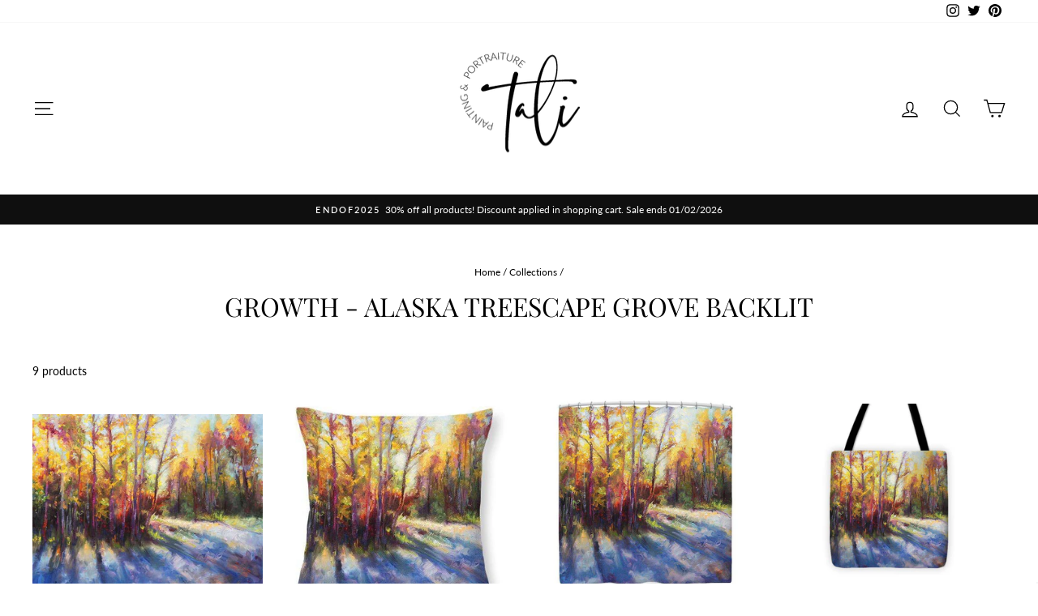

--- FILE ---
content_type: text/html; charset=utf-8
request_url: https://talyajohnson.art/collections/growth
body_size: 47554
content:
<!doctype html>
<html class="no-js" lang="en" dir="ltr">
<head>
  <meta charset="utf-8">
  <meta http-equiv="X-UA-Compatible" content="IE=edge,chrome=1">
  <meta name="viewport" content="width=device-width,initial-scale=1">
  <meta name="theme-color" content="#111111">
  <link rel="canonical" href="https://talyajohnson.art/collections/growth">
  <link rel="preconnect" href="https://cdn.shopify.com" crossorigin>
  <link rel="preconnect" href="https://fonts.shopifycdn.com" crossorigin>
  <link rel="dns-prefetch" href="https://productreviews.shopifycdn.com">
  <link rel="dns-prefetch" href="https://ajax.googleapis.com">
  <link rel="dns-prefetch" href="https://maps.googleapis.com">
  <link rel="dns-prefetch" href="https://maps.gstatic.com"><link rel="shortcut icon" href="//talyajohnson.art/cdn/shop/files/tali-painting-portraiture-sm-blk-oregon-artist_32x32.png?v=1614730781" type="image/png" /><title>Growth - fall color aspen and birch artistic home decor
&ndash; Talya Johnson
</title>
<meta property="og:site_name" content="Talya Johnson">
  <meta property="og:url" content="https://talyajohnson.art/collections/growth">
  <meta property="og:title" content="Growth - fall color aspen and birch artistic home decor">
  <meta property="og:type" content="website">
  <meta property="og:description" content="Colorful home decor accessories featuring the an impressionist painting of golden sun light glowing through the sparse autumn foliage of aspen and birch trees."><meta property="og:image" content="http://talyajohnson.art/cdn/shop/files/tali-painting-portraiture-sm-blk-oregon-artist_379b3882-1b19-47dc-9112-f4eee46dd1f9.png?v=1731977535">
    <meta property="og:image:secure_url" content="https://talyajohnson.art/cdn/shop/files/tali-painting-portraiture-sm-blk-oregon-artist_379b3882-1b19-47dc-9112-f4eee46dd1f9.png?v=1731977535">
    <meta property="og:image:width" content="195">
    <meta property="og:image:height" content="197"><meta name="twitter:site" content="@talyajohnson">
  <meta name="twitter:card" content="summary_large_image">
  <meta name="twitter:title" content="Growth - fall color aspen and birch artistic home decor">
  <meta name="twitter:description" content="Colorful home decor accessories featuring the an impressionist painting of golden sun light glowing through the sparse autumn foliage of aspen and birch trees.">
<style data-shopify>@font-face {
  font-family: "Playfair Display";
  font-weight: 400;
  font-style: normal;
  font-display: swap;
  src: url("//talyajohnson.art/cdn/fonts/playfair_display/playfairdisplay_n4.9980f3e16959dc89137cc1369bfc3ae98af1deb9.woff2") format("woff2"),
       url("//talyajohnson.art/cdn/fonts/playfair_display/playfairdisplay_n4.c562b7c8e5637886a811d2a017f9e023166064ee.woff") format("woff");
}

  @font-face {
  font-family: Lato;
  font-weight: 400;
  font-style: normal;
  font-display: swap;
  src: url("//talyajohnson.art/cdn/fonts/lato/lato_n4.c3b93d431f0091c8be23185e15c9d1fee1e971c5.woff2") format("woff2"),
       url("//talyajohnson.art/cdn/fonts/lato/lato_n4.d5c00c781efb195594fd2fd4ad04f7882949e327.woff") format("woff");
}


  @font-face {
  font-family: Lato;
  font-weight: 600;
  font-style: normal;
  font-display: swap;
  src: url("//talyajohnson.art/cdn/fonts/lato/lato_n6.38d0e3b23b74a60f769c51d1df73fac96c580d59.woff2") format("woff2"),
       url("//talyajohnson.art/cdn/fonts/lato/lato_n6.3365366161bdcc36a3f97cfbb23954d8c4bf4079.woff") format("woff");
}

  @font-face {
  font-family: Lato;
  font-weight: 400;
  font-style: italic;
  font-display: swap;
  src: url("//talyajohnson.art/cdn/fonts/lato/lato_i4.09c847adc47c2fefc3368f2e241a3712168bc4b6.woff2") format("woff2"),
       url("//talyajohnson.art/cdn/fonts/lato/lato_i4.3c7d9eb6c1b0a2bf62d892c3ee4582b016d0f30c.woff") format("woff");
}

  @font-face {
  font-family: Lato;
  font-weight: 600;
  font-style: italic;
  font-display: swap;
  src: url("//talyajohnson.art/cdn/fonts/lato/lato_i6.ab357ee5069e0603c2899b31e2b8ae84c4a42a48.woff2") format("woff2"),
       url("//talyajohnson.art/cdn/fonts/lato/lato_i6.3164fed79d7d987c1390528781c7c2f59ac7a746.woff") format("woff");
}

</style><link href="//talyajohnson.art/cdn/shop/t/26/assets/theme.css?v=8169798377959487581724044011" rel="stylesheet" type="text/css" media="all" />
<style data-shopify>:root {
    --typeHeaderPrimary: "Playfair Display";
    --typeHeaderFallback: serif;
    --typeHeaderSize: 32px;
    --typeHeaderWeight: 400;
    --typeHeaderLineHeight: 1.5;
    --typeHeaderSpacing: 0.0em;

    --typeBasePrimary:Lato;
    --typeBaseFallback:sans-serif;
    --typeBaseSize: 14px;
    --typeBaseWeight: 400;
    --typeBaseSpacing: 0.0em;
    --typeBaseLineHeight: 1.5;

    --typeCollectionTitle: 17px;

    --iconWeight: 3px;
    --iconLinecaps: miter;

    
      --buttonRadius: 0px;
    

    --colorGridOverlayOpacity: 0.0;
  }

  .placeholder-content {
    background-image: linear-gradient(100deg, #ffffff 40%, #f7f7f7 63%, #ffffff 79%);
  }</style><script>
    document.documentElement.className = document.documentElement.className.replace('no-js', 'js');

    window.theme = window.theme || {};
    theme.routes = {
      home: "/",
      cart: "/cart.js",
      cartPage: "/cart",
      cartAdd: "/cart/add.js",
      cartChange: "/cart/change.js",
      search: "/search",
      predictive_url: "/search/suggest"
    };
    theme.strings = {
      soldOut: "Sold Out",
      unavailable: "Unavailable",
      inStockLabel: "In stock, ready to ship",
      oneStockLabel: "Low stock - [count] item left",
      otherStockLabel: "Low stock - [count] items left",
      willNotShipUntil: "Ready to ship [date]",
      willBeInStockAfter: "Back in stock [date]",
      waitingForStock: "Inventory on the way",
      savePrice: "Save [saved_amount]",
      cartEmpty: "Your cart is currently empty.",
      cartTermsConfirmation: "You must agree with the terms and conditions of sales to check out",
      searchCollections: "Collections",
      searchPages: "Pages",
      searchArticles: "Articles",
      productFrom: "from ",
      maxQuantity: "You can only have [quantity] of [title] in your cart."
    };
    theme.settings = {
      cartType: "drawer",
      isCustomerTemplate: false,
      moneyFormat: "${{amount}}",
      saveType: "dollar",
      productImageSize: "square",
      productImageCover: false,
      predictiveSearch: true,
      predictiveSearchType: null,
      predictiveSearchVendor: false,
      predictiveSearchPrice: false,
      quickView: true,
      themeName: 'Impulse',
      themeVersion: "7.3.1"
    };
  </script>

  <script>window.performance && window.performance.mark && window.performance.mark('shopify.content_for_header.start');</script><meta name="google-site-verification" content="saUVgD-2tTx9L4XXJidij4Qy3pOxzjm0RzIKg5ae7-Q">
<meta name="google-site-verification" content="7AWS2w3gCwRBxX-_VKAKcQWMbg-f00MH8um3jZ8Qnss">
<meta name="facebook-domain-verification" content="jhm2bsx3wdeqhzk5anmdh8lxb8pton">
<meta id="shopify-digital-wallet" name="shopify-digital-wallet" content="/43717755045/digital_wallets/dialog">
<meta name="shopify-checkout-api-token" content="5cf82caaea9015aa6739b6104f845ec1">
<meta id="in-context-paypal-metadata" data-shop-id="43717755045" data-venmo-supported="false" data-environment="production" data-locale="en_US" data-paypal-v4="true" data-currency="USD">
<link rel="alternate" type="application/atom+xml" title="Feed" href="/collections/growth.atom" />
<link rel="alternate" type="application/json+oembed" href="https://talyajohnson.art/collections/growth.oembed">
<script async="async" src="/checkouts/internal/preloads.js?locale=en-US"></script>
<link rel="preconnect" href="https://shop.app" crossorigin="anonymous">
<script async="async" src="https://shop.app/checkouts/internal/preloads.js?locale=en-US&shop_id=43717755045" crossorigin="anonymous"></script>
<script id="apple-pay-shop-capabilities" type="application/json">{"shopId":43717755045,"countryCode":"US","currencyCode":"USD","merchantCapabilities":["supports3DS"],"merchantId":"gid:\/\/shopify\/Shop\/43717755045","merchantName":"Talya Johnson","requiredBillingContactFields":["postalAddress","email","phone"],"requiredShippingContactFields":["postalAddress","email","phone"],"shippingType":"shipping","supportedNetworks":["visa","masterCard","amex","discover","elo","jcb"],"total":{"type":"pending","label":"Talya Johnson","amount":"1.00"},"shopifyPaymentsEnabled":true,"supportsSubscriptions":true}</script>
<script id="shopify-features" type="application/json">{"accessToken":"5cf82caaea9015aa6739b6104f845ec1","betas":["rich-media-storefront-analytics"],"domain":"talyajohnson.art","predictiveSearch":true,"shopId":43717755045,"locale":"en"}</script>
<script>var Shopify = Shopify || {};
Shopify.shop = "tali-painting-and-portraiture.myshopify.com";
Shopify.locale = "en";
Shopify.currency = {"active":"USD","rate":"1.0"};
Shopify.country = "US";
Shopify.theme = {"name":"Impulse 7.3","id":136916402401,"schema_name":"Impulse","schema_version":"7.3.1","theme_store_id":857,"role":"main"};
Shopify.theme.handle = "null";
Shopify.theme.style = {"id":null,"handle":null};
Shopify.cdnHost = "talyajohnson.art/cdn";
Shopify.routes = Shopify.routes || {};
Shopify.routes.root = "/";</script>
<script type="module">!function(o){(o.Shopify=o.Shopify||{}).modules=!0}(window);</script>
<script>!function(o){function n(){var o=[];function n(){o.push(Array.prototype.slice.apply(arguments))}return n.q=o,n}var t=o.Shopify=o.Shopify||{};t.loadFeatures=n(),t.autoloadFeatures=n()}(window);</script>
<script>
  window.ShopifyPay = window.ShopifyPay || {};
  window.ShopifyPay.apiHost = "shop.app\/pay";
  window.ShopifyPay.redirectState = null;
</script>
<script id="shop-js-analytics" type="application/json">{"pageType":"collection"}</script>
<script defer="defer" async type="module" src="//talyajohnson.art/cdn/shopifycloud/shop-js/modules/v2/client.init-shop-cart-sync_C5BV16lS.en.esm.js"></script>
<script defer="defer" async type="module" src="//talyajohnson.art/cdn/shopifycloud/shop-js/modules/v2/chunk.common_CygWptCX.esm.js"></script>
<script type="module">
  await import("//talyajohnson.art/cdn/shopifycloud/shop-js/modules/v2/client.init-shop-cart-sync_C5BV16lS.en.esm.js");
await import("//talyajohnson.art/cdn/shopifycloud/shop-js/modules/v2/chunk.common_CygWptCX.esm.js");

  window.Shopify.SignInWithShop?.initShopCartSync?.({"fedCMEnabled":true,"windoidEnabled":true});

</script>
<script>
  window.Shopify = window.Shopify || {};
  if (!window.Shopify.featureAssets) window.Shopify.featureAssets = {};
  window.Shopify.featureAssets['shop-js'] = {"shop-cart-sync":["modules/v2/client.shop-cart-sync_ZFArdW7E.en.esm.js","modules/v2/chunk.common_CygWptCX.esm.js"],"init-fed-cm":["modules/v2/client.init-fed-cm_CmiC4vf6.en.esm.js","modules/v2/chunk.common_CygWptCX.esm.js"],"shop-button":["modules/v2/client.shop-button_tlx5R9nI.en.esm.js","modules/v2/chunk.common_CygWptCX.esm.js"],"shop-cash-offers":["modules/v2/client.shop-cash-offers_DOA2yAJr.en.esm.js","modules/v2/chunk.common_CygWptCX.esm.js","modules/v2/chunk.modal_D71HUcav.esm.js"],"init-windoid":["modules/v2/client.init-windoid_sURxWdc1.en.esm.js","modules/v2/chunk.common_CygWptCX.esm.js"],"shop-toast-manager":["modules/v2/client.shop-toast-manager_ClPi3nE9.en.esm.js","modules/v2/chunk.common_CygWptCX.esm.js"],"init-shop-email-lookup-coordinator":["modules/v2/client.init-shop-email-lookup-coordinator_B8hsDcYM.en.esm.js","modules/v2/chunk.common_CygWptCX.esm.js"],"init-shop-cart-sync":["modules/v2/client.init-shop-cart-sync_C5BV16lS.en.esm.js","modules/v2/chunk.common_CygWptCX.esm.js"],"avatar":["modules/v2/client.avatar_BTnouDA3.en.esm.js"],"pay-button":["modules/v2/client.pay-button_FdsNuTd3.en.esm.js","modules/v2/chunk.common_CygWptCX.esm.js"],"init-customer-accounts":["modules/v2/client.init-customer-accounts_DxDtT_ad.en.esm.js","modules/v2/client.shop-login-button_C5VAVYt1.en.esm.js","modules/v2/chunk.common_CygWptCX.esm.js","modules/v2/chunk.modal_D71HUcav.esm.js"],"init-shop-for-new-customer-accounts":["modules/v2/client.init-shop-for-new-customer-accounts_ChsxoAhi.en.esm.js","modules/v2/client.shop-login-button_C5VAVYt1.en.esm.js","modules/v2/chunk.common_CygWptCX.esm.js","modules/v2/chunk.modal_D71HUcav.esm.js"],"shop-login-button":["modules/v2/client.shop-login-button_C5VAVYt1.en.esm.js","modules/v2/chunk.common_CygWptCX.esm.js","modules/v2/chunk.modal_D71HUcav.esm.js"],"init-customer-accounts-sign-up":["modules/v2/client.init-customer-accounts-sign-up_CPSyQ0Tj.en.esm.js","modules/v2/client.shop-login-button_C5VAVYt1.en.esm.js","modules/v2/chunk.common_CygWptCX.esm.js","modules/v2/chunk.modal_D71HUcav.esm.js"],"shop-follow-button":["modules/v2/client.shop-follow-button_Cva4Ekp9.en.esm.js","modules/v2/chunk.common_CygWptCX.esm.js","modules/v2/chunk.modal_D71HUcav.esm.js"],"checkout-modal":["modules/v2/client.checkout-modal_BPM8l0SH.en.esm.js","modules/v2/chunk.common_CygWptCX.esm.js","modules/v2/chunk.modal_D71HUcav.esm.js"],"lead-capture":["modules/v2/client.lead-capture_Bi8yE_yS.en.esm.js","modules/v2/chunk.common_CygWptCX.esm.js","modules/v2/chunk.modal_D71HUcav.esm.js"],"shop-login":["modules/v2/client.shop-login_D6lNrXab.en.esm.js","modules/v2/chunk.common_CygWptCX.esm.js","modules/v2/chunk.modal_D71HUcav.esm.js"],"payment-terms":["modules/v2/client.payment-terms_CZxnsJam.en.esm.js","modules/v2/chunk.common_CygWptCX.esm.js","modules/v2/chunk.modal_D71HUcav.esm.js"]};
</script>
<script>(function() {
  var isLoaded = false;
  function asyncLoad() {
    if (isLoaded) return;
    isLoaded = true;
    var urls = ["\/\/cdn.shopify.com\/proxy\/ad69aaaba779ccbb8cfa900c4a4e6c96f67594d63b5c36b3ea804b41bd6988d0\/shopify-script-tags.s3.eu-west-1.amazonaws.com\/smartseo\/instantpage.js?shop=tali-painting-and-portraiture.myshopify.com\u0026sp-cache-control=cHVibGljLCBtYXgtYWdlPTkwMA"];
    for (var i = 0; i < urls.length; i++) {
      var s = document.createElement('script');
      s.type = 'text/javascript';
      s.async = true;
      s.src = urls[i];
      var x = document.getElementsByTagName('script')[0];
      x.parentNode.insertBefore(s, x);
    }
  };
  if(window.attachEvent) {
    window.attachEvent('onload', asyncLoad);
  } else {
    window.addEventListener('load', asyncLoad, false);
  }
})();</script>
<script id="__st">var __st={"a":43717755045,"offset":-28800,"reqid":"b7b6320d-a5f6-4e17-b72e-b955cd5c6b26-1768817029","pageurl":"talyajohnson.art\/collections\/growth","u":"010bb27d17df","p":"collection","rtyp":"collection","rid":220436037797};</script>
<script>window.ShopifyPaypalV4VisibilityTracking = true;</script>
<script id="captcha-bootstrap">!function(){'use strict';const t='contact',e='account',n='new_comment',o=[[t,t],['blogs',n],['comments',n],[t,'customer']],c=[[e,'customer_login'],[e,'guest_login'],[e,'recover_customer_password'],[e,'create_customer']],r=t=>t.map((([t,e])=>`form[action*='/${t}']:not([data-nocaptcha='true']) input[name='form_type'][value='${e}']`)).join(','),a=t=>()=>t?[...document.querySelectorAll(t)].map((t=>t.form)):[];function s(){const t=[...o],e=r(t);return a(e)}const i='password',u='form_key',d=['recaptcha-v3-token','g-recaptcha-response','h-captcha-response',i],f=()=>{try{return window.sessionStorage}catch{return}},m='__shopify_v',_=t=>t.elements[u];function p(t,e,n=!1){try{const o=window.sessionStorage,c=JSON.parse(o.getItem(e)),{data:r}=function(t){const{data:e,action:n}=t;return t[m]||n?{data:e,action:n}:{data:t,action:n}}(c);for(const[e,n]of Object.entries(r))t.elements[e]&&(t.elements[e].value=n);n&&o.removeItem(e)}catch(o){console.error('form repopulation failed',{error:o})}}const l='form_type',E='cptcha';function T(t){t.dataset[E]=!0}const w=window,h=w.document,L='Shopify',v='ce_forms',y='captcha';let A=!1;((t,e)=>{const n=(g='f06e6c50-85a8-45c8-87d0-21a2b65856fe',I='https://cdn.shopify.com/shopifycloud/storefront-forms-hcaptcha/ce_storefront_forms_captcha_hcaptcha.v1.5.2.iife.js',D={infoText:'Protected by hCaptcha',privacyText:'Privacy',termsText:'Terms'},(t,e,n)=>{const o=w[L][v],c=o.bindForm;if(c)return c(t,g,e,D).then(n);var r;o.q.push([[t,g,e,D],n]),r=I,A||(h.body.append(Object.assign(h.createElement('script'),{id:'captcha-provider',async:!0,src:r})),A=!0)});var g,I,D;w[L]=w[L]||{},w[L][v]=w[L][v]||{},w[L][v].q=[],w[L][y]=w[L][y]||{},w[L][y].protect=function(t,e){n(t,void 0,e),T(t)},Object.freeze(w[L][y]),function(t,e,n,w,h,L){const[v,y,A,g]=function(t,e,n){const i=e?o:[],u=t?c:[],d=[...i,...u],f=r(d),m=r(i),_=r(d.filter((([t,e])=>n.includes(e))));return[a(f),a(m),a(_),s()]}(w,h,L),I=t=>{const e=t.target;return e instanceof HTMLFormElement?e:e&&e.form},D=t=>v().includes(t);t.addEventListener('submit',(t=>{const e=I(t);if(!e)return;const n=D(e)&&!e.dataset.hcaptchaBound&&!e.dataset.recaptchaBound,o=_(e),c=g().includes(e)&&(!o||!o.value);(n||c)&&t.preventDefault(),c&&!n&&(function(t){try{if(!f())return;!function(t){const e=f();if(!e)return;const n=_(t);if(!n)return;const o=n.value;o&&e.removeItem(o)}(t);const e=Array.from(Array(32),(()=>Math.random().toString(36)[2])).join('');!function(t,e){_(t)||t.append(Object.assign(document.createElement('input'),{type:'hidden',name:u})),t.elements[u].value=e}(t,e),function(t,e){const n=f();if(!n)return;const o=[...t.querySelectorAll(`input[type='${i}']`)].map((({name:t})=>t)),c=[...d,...o],r={};for(const[a,s]of new FormData(t).entries())c.includes(a)||(r[a]=s);n.setItem(e,JSON.stringify({[m]:1,action:t.action,data:r}))}(t,e)}catch(e){console.error('failed to persist form',e)}}(e),e.submit())}));const S=(t,e)=>{t&&!t.dataset[E]&&(n(t,e.some((e=>e===t))),T(t))};for(const o of['focusin','change'])t.addEventListener(o,(t=>{const e=I(t);D(e)&&S(e,y())}));const B=e.get('form_key'),M=e.get(l),P=B&&M;t.addEventListener('DOMContentLoaded',(()=>{const t=y();if(P)for(const e of t)e.elements[l].value===M&&p(e,B);[...new Set([...A(),...v().filter((t=>'true'===t.dataset.shopifyCaptcha))])].forEach((e=>S(e,t)))}))}(h,new URLSearchParams(w.location.search),n,t,e,['guest_login'])})(!1,!0)}();</script>
<script integrity="sha256-4kQ18oKyAcykRKYeNunJcIwy7WH5gtpwJnB7kiuLZ1E=" data-source-attribution="shopify.loadfeatures" defer="defer" src="//talyajohnson.art/cdn/shopifycloud/storefront/assets/storefront/load_feature-a0a9edcb.js" crossorigin="anonymous"></script>
<script crossorigin="anonymous" defer="defer" src="//talyajohnson.art/cdn/shopifycloud/storefront/assets/shopify_pay/storefront-65b4c6d7.js?v=20250812"></script>
<script data-source-attribution="shopify.dynamic_checkout.dynamic.init">var Shopify=Shopify||{};Shopify.PaymentButton=Shopify.PaymentButton||{isStorefrontPortableWallets:!0,init:function(){window.Shopify.PaymentButton.init=function(){};var t=document.createElement("script");t.src="https://talyajohnson.art/cdn/shopifycloud/portable-wallets/latest/portable-wallets.en.js",t.type="module",document.head.appendChild(t)}};
</script>
<script data-source-attribution="shopify.dynamic_checkout.buyer_consent">
  function portableWalletsHideBuyerConsent(e){var t=document.getElementById("shopify-buyer-consent"),n=document.getElementById("shopify-subscription-policy-button");t&&n&&(t.classList.add("hidden"),t.setAttribute("aria-hidden","true"),n.removeEventListener("click",e))}function portableWalletsShowBuyerConsent(e){var t=document.getElementById("shopify-buyer-consent"),n=document.getElementById("shopify-subscription-policy-button");t&&n&&(t.classList.remove("hidden"),t.removeAttribute("aria-hidden"),n.addEventListener("click",e))}window.Shopify?.PaymentButton&&(window.Shopify.PaymentButton.hideBuyerConsent=portableWalletsHideBuyerConsent,window.Shopify.PaymentButton.showBuyerConsent=portableWalletsShowBuyerConsent);
</script>
<script data-source-attribution="shopify.dynamic_checkout.cart.bootstrap">document.addEventListener("DOMContentLoaded",(function(){function t(){return document.querySelector("shopify-accelerated-checkout-cart, shopify-accelerated-checkout")}if(t())Shopify.PaymentButton.init();else{new MutationObserver((function(e,n){t()&&(Shopify.PaymentButton.init(),n.disconnect())})).observe(document.body,{childList:!0,subtree:!0})}}));
</script>
<script id='scb4127' type='text/javascript' async='' src='https://talyajohnson.art/cdn/shopifycloud/privacy-banner/storefront-banner.js'></script><link id="shopify-accelerated-checkout-styles" rel="stylesheet" media="screen" href="https://talyajohnson.art/cdn/shopifycloud/portable-wallets/latest/accelerated-checkout-backwards-compat.css" crossorigin="anonymous">
<style id="shopify-accelerated-checkout-cart">
        #shopify-buyer-consent {
  margin-top: 1em;
  display: inline-block;
  width: 100%;
}

#shopify-buyer-consent.hidden {
  display: none;
}

#shopify-subscription-policy-button {
  background: none;
  border: none;
  padding: 0;
  text-decoration: underline;
  font-size: inherit;
  cursor: pointer;
}

#shopify-subscription-policy-button::before {
  box-shadow: none;
}

      </style>

<script>window.performance && window.performance.mark && window.performance.mark('shopify.content_for_header.end');</script>

  <script src="//talyajohnson.art/cdn/shop/t/26/assets/vendor-scripts-v11.js" defer="defer"></script><link rel="stylesheet" href="//talyajohnson.art/cdn/shop/t/26/assets/country-flags.css"><script src="//talyajohnson.art/cdn/shop/t/26/assets/theme.js?v=43470750698195167481680828320" defer="defer"></script>

  <script type="text/javascript">
  !function(e){if(!window.pintrk){window.pintrk=function()
  {window.pintrk.queue.push(Array.prototype.slice.call(arguments))};var
  n=window.pintrk;n.queue=[],n.version="3.0";var
  t=document.createElement("script");t.async=!0,t.src=e;var
  r=document.getElementsByTagName("script")[0];r.parentNode.insertBefore(t,r)}}
  ("https://s.pinimg.com/ct/core.js"); 

  pintrk('load','2612904322442', { em: '', });
  pintrk('page');
  </script> 
  <noscript> 
  <img height="1" width="1" style="display:none;" alt=""
  src="https://ct.pinterest.com/v3/?tid=2612904322442&noscript=1" /> 
  </noscript>
  <meta name="facebook-domain-verification" content="jhm2bsx3wdeqhzk5anmdh8lxb8pton" />
  <meta name="facebook-domain-verification" content="3o8nsth9kl4w0fno81lv2rlu9tb0p0" />
<!-- BEGIN app block: shopify://apps/smart-seo/blocks/smartseo/7b0a6064-ca2e-4392-9a1d-8c43c942357b --><meta name="smart-seo-integrated" content="true" /><!-- metatagsSavedToSEOFields: false --><!-- BEGIN app snippet: smartseo.custom.schemas.jsonld --><!-- END app snippet --><!-- BEGIN app snippet: smartseo.collection.metatags --><!-- collection_seo_template_metafield:  --><title>Growth - fall color aspen and birch artistic home decor</title>
<meta name="description" content="Colorful home decor accessories featuring the an impressionist painting of golden sun light glowing through the sparse autumn foliage of aspen and birch trees." />
<meta name="smartseo-timestamp" content="0" /><!-- END app snippet --><!-- BEGIN app snippet: smartseo.collection.jsonld -->
<!--JSON-LD data generated by Smart SEO--><script type="application/ld+json">{"@context":"https://schema.org","@type":"ItemList","name":"Growth - Alaska treescape grove backlit","url":"https://talyajohnson.art/collections/growth","description":"Image DescriptionA backlit grove of trees stands tall providing a particularly interesting abstract design. Colorful brush strokes and thick impasto paint finish off this lively treescape. Golden sun light glows through the sparse autumn foliage of a aspen trees and birch trees. The shadow of the...","mainEntityOfPage":{"@type":"CollectionPage","@id":"https://talyajohnson.art/collections/growth"},"itemListElement":[{"@type":"ListItem","position":1,"url":"https://talyajohnson.art/products/growth-art-print"},{"@type":"ListItem","position":2,"url":"https://talyajohnson.art/products/growth-throw-pillow"},{"@type":"ListItem","position":3,"url":"https://talyajohnson.art/products/growth-shower-curtain"},{"@type":"ListItem","position":4,"url":"https://talyajohnson.art/products/growth-tote-bag"},{"@type":"ListItem","position":5,"url":"https://talyajohnson.art/products/growth-greeting-card"},{"@type":"ListItem","position":6,"url":"https://talyajohnson.art/products/growth-framed-print"},{"@type":"ListItem","position":7,"url":"https://talyajohnson.art/products/growth-mug"},{"@type":"ListItem","position":8,"url":"https://talyajohnson.art/products/growth-canvas-print"},{"@type":"ListItem","position":9,"url":"https://talyajohnson.art/products/growth-tapestry"}]}</script><!-- END app snippet --><!-- BEGIN app snippet: smartseo.no.index -->





<!-- END app snippet --><!-- BEGIN app snippet: smartseo.breadcrumbs.jsonld --><!--JSON-LD data generated by Smart SEO-->
<script type="application/ld+json">
    {
        "@context": "https://schema.org",
        "@type": "BreadcrumbList",
        "itemListElement": [
            {
                "@type": "ListItem",
                "position": 1,
                "item": {
                    "@type": "Website",
                    "@id": "https://talyajohnson.art",
                    "name": "Home"
                }
            },
            {
                "@type": "ListItem",
                "position": 2,
                "item": {
                    "@type": "CollectionPage",
                    "@id": "https://talyajohnson.art/collections/growth",
                    "name": "Growth - Alaska treescape grove backlit"
                }
            }
        ]
    }
</script><!-- END app snippet --><!-- END app block --><!-- BEGIN app block: shopify://apps/judge-me-reviews/blocks/judgeme_core/61ccd3b1-a9f2-4160-9fe9-4fec8413e5d8 --><!-- Start of Judge.me Core -->






<link rel="dns-prefetch" href="https://cdnwidget.judge.me">
<link rel="dns-prefetch" href="https://cdn.judge.me">
<link rel="dns-prefetch" href="https://cdn1.judge.me">
<link rel="dns-prefetch" href="https://api.judge.me">

<script data-cfasync='false' class='jdgm-settings-script'>window.jdgmSettings={"pagination":5,"disable_web_reviews":false,"badge_no_review_text":"No reviews","badge_n_reviews_text":"{{ n }} review/reviews","hide_badge_preview_if_no_reviews":true,"badge_hide_text":false,"enforce_center_preview_badge":false,"widget_title":"Customer Reviews","widget_open_form_text":"Write a review","widget_close_form_text":"Cancel review","widget_refresh_page_text":"Refresh page","widget_summary_text":"Based on {{ number_of_reviews }} review/reviews","widget_no_review_text":"Be the first to write a review","widget_name_field_text":"Display name","widget_verified_name_field_text":"Verified Name (public)","widget_name_placeholder_text":"Display name","widget_required_field_error_text":"This field is required.","widget_email_field_text":"Email address","widget_verified_email_field_text":"Verified Email (private, can not be edited)","widget_email_placeholder_text":"Your email address","widget_email_field_error_text":"Please enter a valid email address.","widget_rating_field_text":"Rating","widget_review_title_field_text":"Review Title","widget_review_title_placeholder_text":"Give your review a title","widget_review_body_field_text":"Review content","widget_review_body_placeholder_text":"Start writing here...","widget_pictures_field_text":"Picture/Video (optional)","widget_submit_review_text":"Submit Review","widget_submit_verified_review_text":"Submit Verified Review","widget_submit_success_msg_with_auto_publish":"Thank you! Please refresh the page in a few moments to see your review. You can remove or edit your review by logging into \u003ca href='https://judge.me/login' target='_blank' rel='nofollow noopener'\u003eJudge.me\u003c/a\u003e","widget_submit_success_msg_no_auto_publish":"Thank you! Your review will be published as soon as it is approved by the shop admin. You can remove or edit your review by logging into \u003ca href='https://judge.me/login' target='_blank' rel='nofollow noopener'\u003eJudge.me\u003c/a\u003e","widget_show_default_reviews_out_of_total_text":"Showing {{ n_reviews_shown }} out of {{ n_reviews }} reviews.","widget_show_all_link_text":"Show all","widget_show_less_link_text":"Show less","widget_author_said_text":"{{ reviewer_name }} said:","widget_days_text":"{{ n }} days ago","widget_weeks_text":"{{ n }} week/weeks ago","widget_months_text":"{{ n }} month/months ago","widget_years_text":"{{ n }} year/years ago","widget_yesterday_text":"Yesterday","widget_today_text":"Today","widget_replied_text":"\u003e\u003e {{ shop_name }} replied:","widget_read_more_text":"Read more","widget_reviewer_name_as_initial":"","widget_rating_filter_color":"","widget_rating_filter_see_all_text":"See all reviews","widget_sorting_most_recent_text":"Most Recent","widget_sorting_highest_rating_text":"Highest Rating","widget_sorting_lowest_rating_text":"Lowest Rating","widget_sorting_with_pictures_text":"Only Pictures","widget_sorting_most_helpful_text":"Most Helpful","widget_open_question_form_text":"Ask a question","widget_reviews_subtab_text":"Reviews","widget_questions_subtab_text":"Questions","widget_question_label_text":"Question","widget_answer_label_text":"Answer","widget_question_placeholder_text":"Write your question here","widget_submit_question_text":"Submit Question","widget_question_submit_success_text":"Thank you for your question! We will notify you once it gets answered.","verified_badge_text":"Verified","verified_badge_bg_color":"","verified_badge_text_color":"","verified_badge_placement":"left-of-reviewer-name","widget_review_max_height":"","widget_hide_border":false,"widget_social_share":false,"widget_thumb":false,"widget_review_location_show":false,"widget_location_format":"","all_reviews_include_out_of_store_products":true,"all_reviews_out_of_store_text":"(out of store)","all_reviews_pagination":100,"all_reviews_product_name_prefix_text":"about","enable_review_pictures":true,"enable_question_anwser":false,"widget_theme":"","review_date_format":"mm/dd/yyyy","default_sort_method":"most-recent","widget_product_reviews_subtab_text":"Product Reviews","widget_shop_reviews_subtab_text":"Shop Reviews","widget_other_products_reviews_text":"Reviews for other products","widget_store_reviews_subtab_text":"Store reviews","widget_no_store_reviews_text":"This store hasn't received any reviews yet","widget_web_restriction_product_reviews_text":"This product hasn't received any reviews yet","widget_no_items_text":"No items found","widget_show_more_text":"Show more","widget_write_a_store_review_text":"Write a Store Review","widget_other_languages_heading":"Reviews in Other Languages","widget_translate_review_text":"Translate review to {{ language }}","widget_translating_review_text":"Translating...","widget_show_original_translation_text":"Show original ({{ language }})","widget_translate_review_failed_text":"Review couldn't be translated.","widget_translate_review_retry_text":"Retry","widget_translate_review_try_again_later_text":"Try again later","show_product_url_for_grouped_product":false,"widget_sorting_pictures_first_text":"Pictures First","show_pictures_on_all_rev_page_mobile":false,"show_pictures_on_all_rev_page_desktop":false,"floating_tab_hide_mobile_install_preference":false,"floating_tab_button_name":"★ Reviews","floating_tab_title":"Let customers speak for us","floating_tab_button_color":"","floating_tab_button_background_color":"","floating_tab_url":"","floating_tab_url_enabled":false,"floating_tab_tab_style":"text","all_reviews_text_badge_text":"Customers rate us {{ shop.metafields.judgeme.all_reviews_rating | round: 1 }}/5 based on {{ shop.metafields.judgeme.all_reviews_count }} reviews.","all_reviews_text_badge_text_branded_style":"{{ shop.metafields.judgeme.all_reviews_rating | round: 1 }} out of 5 stars based on {{ shop.metafields.judgeme.all_reviews_count }} reviews","is_all_reviews_text_badge_a_link":false,"show_stars_for_all_reviews_text_badge":false,"all_reviews_text_badge_url":"","all_reviews_text_style":"text","all_reviews_text_color_style":"judgeme_brand_color","all_reviews_text_color":"#108474","all_reviews_text_show_jm_brand":true,"featured_carousel_show_header":true,"featured_carousel_title":"Let customers speak for us","testimonials_carousel_title":"Customers are saying","videos_carousel_title":"Real customer stories","cards_carousel_title":"Customers are saying","featured_carousel_count_text":"from {{ n }} reviews","featured_carousel_add_link_to_all_reviews_page":false,"featured_carousel_url":"","featured_carousel_show_images":true,"featured_carousel_autoslide_interval":5,"featured_carousel_arrows_on_the_sides":false,"featured_carousel_height":250,"featured_carousel_width":80,"featured_carousel_image_size":0,"featured_carousel_image_height":250,"featured_carousel_arrow_color":"#eeeeee","verified_count_badge_style":"vintage","verified_count_badge_orientation":"horizontal","verified_count_badge_color_style":"judgeme_brand_color","verified_count_badge_color":"#108474","is_verified_count_badge_a_link":false,"verified_count_badge_url":"","verified_count_badge_show_jm_brand":true,"widget_rating_preset_default":5,"widget_first_sub_tab":"product-reviews","widget_show_histogram":true,"widget_histogram_use_custom_color":false,"widget_pagination_use_custom_color":false,"widget_star_use_custom_color":false,"widget_verified_badge_use_custom_color":false,"widget_write_review_use_custom_color":false,"picture_reminder_submit_button":"Upload Pictures","enable_review_videos":false,"mute_video_by_default":false,"widget_sorting_videos_first_text":"Videos First","widget_review_pending_text":"Pending","featured_carousel_items_for_large_screen":3,"social_share_options_order":"Facebook,Twitter","remove_microdata_snippet":true,"disable_json_ld":true,"enable_json_ld_products":false,"preview_badge_show_question_text":false,"preview_badge_no_question_text":"No questions","preview_badge_n_question_text":"{{ number_of_questions }} question/questions","qa_badge_show_icon":false,"qa_badge_position":"same-row","remove_judgeme_branding":false,"widget_add_search_bar":false,"widget_search_bar_placeholder":"Search","widget_sorting_verified_only_text":"Verified only","featured_carousel_theme":"default","featured_carousel_show_rating":true,"featured_carousel_show_title":true,"featured_carousel_show_body":true,"featured_carousel_show_date":false,"featured_carousel_show_reviewer":true,"featured_carousel_show_product":false,"featured_carousel_header_background_color":"#108474","featured_carousel_header_text_color":"#ffffff","featured_carousel_name_product_separator":"reviewed","featured_carousel_full_star_background":"#108474","featured_carousel_empty_star_background":"#dadada","featured_carousel_vertical_theme_background":"#f9fafb","featured_carousel_verified_badge_enable":false,"featured_carousel_verified_badge_color":"#108474","featured_carousel_border_style":"round","featured_carousel_review_line_length_limit":3,"featured_carousel_more_reviews_button_text":"Read more reviews","featured_carousel_view_product_button_text":"View product","all_reviews_page_load_reviews_on":"scroll","all_reviews_page_load_more_text":"Load More Reviews","disable_fb_tab_reviews":false,"enable_ajax_cdn_cache":false,"widget_public_name_text":"displayed publicly like","default_reviewer_name":"John Smith","default_reviewer_name_has_non_latin":true,"widget_reviewer_anonymous":"Anonymous","medals_widget_title":"Judge.me Review Medals","medals_widget_background_color":"#f9fafb","medals_widget_position":"footer_all_pages","medals_widget_border_color":"#f9fafb","medals_widget_verified_text_position":"left","medals_widget_use_monochromatic_version":false,"medals_widget_elements_color":"#108474","show_reviewer_avatar":true,"widget_invalid_yt_video_url_error_text":"Not a YouTube video URL","widget_max_length_field_error_text":"Please enter no more than {0} characters.","widget_show_country_flag":false,"widget_show_collected_via_shop_app":true,"widget_verified_by_shop_badge_style":"light","widget_verified_by_shop_text":"Verified by Shop","widget_show_photo_gallery":false,"widget_load_with_code_splitting":true,"widget_ugc_install_preference":false,"widget_ugc_title":"Made by us, Shared by you","widget_ugc_subtitle":"Tag us to see your picture featured in our page","widget_ugc_arrows_color":"#ffffff","widget_ugc_primary_button_text":"Buy Now","widget_ugc_primary_button_background_color":"#108474","widget_ugc_primary_button_text_color":"#ffffff","widget_ugc_primary_button_border_width":"0","widget_ugc_primary_button_border_style":"none","widget_ugc_primary_button_border_color":"#108474","widget_ugc_primary_button_border_radius":"25","widget_ugc_secondary_button_text":"Load More","widget_ugc_secondary_button_background_color":"#ffffff","widget_ugc_secondary_button_text_color":"#108474","widget_ugc_secondary_button_border_width":"2","widget_ugc_secondary_button_border_style":"solid","widget_ugc_secondary_button_border_color":"#108474","widget_ugc_secondary_button_border_radius":"25","widget_ugc_reviews_button_text":"View Reviews","widget_ugc_reviews_button_background_color":"#ffffff","widget_ugc_reviews_button_text_color":"#108474","widget_ugc_reviews_button_border_width":"2","widget_ugc_reviews_button_border_style":"solid","widget_ugc_reviews_button_border_color":"#108474","widget_ugc_reviews_button_border_radius":"25","widget_ugc_reviews_button_link_to":"judgeme-reviews-page","widget_ugc_show_post_date":true,"widget_ugc_max_width":"800","widget_rating_metafield_value_type":true,"widget_primary_color":"#000000","widget_enable_secondary_color":false,"widget_secondary_color":"#edf5f5","widget_summary_average_rating_text":"{{ average_rating }} out of 5","widget_media_grid_title":"Customer photos \u0026 videos","widget_media_grid_see_more_text":"See more","widget_round_style":false,"widget_show_product_medals":true,"widget_verified_by_judgeme_text":"Verified by Judge.me","widget_show_store_medals":true,"widget_verified_by_judgeme_text_in_store_medals":"Verified by Judge.me","widget_media_field_exceed_quantity_message":"Sorry, we can only accept {{ max_media }} for one review.","widget_media_field_exceed_limit_message":"{{ file_name }} is too large, please select a {{ media_type }} less than {{ size_limit }}MB.","widget_review_submitted_text":"Review Submitted!","widget_question_submitted_text":"Question Submitted!","widget_close_form_text_question":"Cancel","widget_write_your_answer_here_text":"Write your answer here","widget_enabled_branded_link":true,"widget_show_collected_by_judgeme":true,"widget_reviewer_name_color":"","widget_write_review_text_color":"","widget_write_review_bg_color":"","widget_collected_by_judgeme_text":"collected by Judge.me","widget_pagination_type":"standard","widget_load_more_text":"Load More","widget_load_more_color":"#108474","widget_full_review_text":"Full Review","widget_read_more_reviews_text":"Read More Reviews","widget_read_questions_text":"Read Questions","widget_questions_and_answers_text":"Questions \u0026 Answers","widget_verified_by_text":"Verified by","widget_verified_text":"Verified","widget_number_of_reviews_text":"{{ number_of_reviews }} reviews","widget_back_button_text":"Back","widget_next_button_text":"Next","widget_custom_forms_filter_button":"Filters","custom_forms_style":"horizontal","widget_show_review_information":false,"how_reviews_are_collected":"How reviews are collected?","widget_show_review_keywords":false,"widget_gdpr_statement":"How we use your data: We'll only contact you about the review you left, and only if necessary. By submitting your review, you agree to Judge.me's \u003ca href='https://judge.me/terms' target='_blank' rel='nofollow noopener'\u003eterms\u003c/a\u003e, \u003ca href='https://judge.me/privacy' target='_blank' rel='nofollow noopener'\u003eprivacy\u003c/a\u003e and \u003ca href='https://judge.me/content-policy' target='_blank' rel='nofollow noopener'\u003econtent\u003c/a\u003e policies.","widget_multilingual_sorting_enabled":false,"widget_translate_review_content_enabled":false,"widget_translate_review_content_method":"manual","popup_widget_review_selection":"automatically_with_pictures","popup_widget_round_border_style":true,"popup_widget_show_title":true,"popup_widget_show_body":true,"popup_widget_show_reviewer":false,"popup_widget_show_product":true,"popup_widget_show_pictures":true,"popup_widget_use_review_picture":true,"popup_widget_show_on_home_page":true,"popup_widget_show_on_product_page":true,"popup_widget_show_on_collection_page":true,"popup_widget_show_on_cart_page":true,"popup_widget_position":"bottom_left","popup_widget_first_review_delay":5,"popup_widget_duration":5,"popup_widget_interval":5,"popup_widget_review_count":5,"popup_widget_hide_on_mobile":true,"review_snippet_widget_round_border_style":true,"review_snippet_widget_card_color":"#FFFFFF","review_snippet_widget_slider_arrows_background_color":"#FFFFFF","review_snippet_widget_slider_arrows_color":"#000000","review_snippet_widget_star_color":"#108474","show_product_variant":false,"all_reviews_product_variant_label_text":"Variant: ","widget_show_verified_branding":false,"widget_ai_summary_title":"Customers say","widget_ai_summary_disclaimer":"AI-powered review summary based on recent customer reviews","widget_show_ai_summary":false,"widget_show_ai_summary_bg":false,"widget_show_review_title_input":true,"redirect_reviewers_invited_via_email":"review_widget","request_store_review_after_product_review":false,"request_review_other_products_in_order":false,"review_form_color_scheme":"default","review_form_corner_style":"square","review_form_star_color":{},"review_form_text_color":"#333333","review_form_background_color":"#ffffff","review_form_field_background_color":"#fafafa","review_form_button_color":{},"review_form_button_text_color":"#ffffff","review_form_modal_overlay_color":"#000000","review_content_screen_title_text":"How would you rate this product?","review_content_introduction_text":"We would love it if you would share a bit about your experience.","store_review_form_title_text":"How would you rate this store?","store_review_form_introduction_text":"We would love it if you would share a bit about your experience.","show_review_guidance_text":true,"one_star_review_guidance_text":"Poor","five_star_review_guidance_text":"Great","customer_information_screen_title_text":"About you","customer_information_introduction_text":"Please tell us more about you.","custom_questions_screen_title_text":"Your experience in more detail","custom_questions_introduction_text":"Here are a few questions to help us understand more about your experience.","review_submitted_screen_title_text":"Thanks for your review!","review_submitted_screen_thank_you_text":"We are processing it and it will appear on the store soon.","review_submitted_screen_email_verification_text":"Please confirm your email by clicking the link we just sent you. This helps us keep reviews authentic.","review_submitted_request_store_review_text":"Would you like to share your experience of shopping with us?","review_submitted_review_other_products_text":"Would you like to review these products?","store_review_screen_title_text":"Would you like to share your experience of shopping with us?","store_review_introduction_text":"We value your feedback and use it to improve. Please share any thoughts or suggestions you have.","reviewer_media_screen_title_picture_text":"Share a picture","reviewer_media_introduction_picture_text":"Upload a photo to support your review.","reviewer_media_screen_title_video_text":"Share a video","reviewer_media_introduction_video_text":"Upload a video to support your review.","reviewer_media_screen_title_picture_or_video_text":"Share a picture or video","reviewer_media_introduction_picture_or_video_text":"Upload a photo or video to support your review.","reviewer_media_youtube_url_text":"Paste your Youtube URL here","advanced_settings_next_step_button_text":"Next","advanced_settings_close_review_button_text":"Close","modal_write_review_flow":false,"write_review_flow_required_text":"Required","write_review_flow_privacy_message_text":"We respect your privacy.","write_review_flow_anonymous_text":"Post review as anonymous","write_review_flow_visibility_text":"This won't be visible to other customers.","write_review_flow_multiple_selection_help_text":"Select as many as you like","write_review_flow_single_selection_help_text":"Select one option","write_review_flow_required_field_error_text":"This field is required","write_review_flow_invalid_email_error_text":"Please enter a valid email address","write_review_flow_max_length_error_text":"Max. {{ max_length }} characters.","write_review_flow_media_upload_text":"\u003cb\u003eClick to upload\u003c/b\u003e or drag and drop","write_review_flow_gdpr_statement":"We'll only contact you about your review if necessary. By submitting your review, you agree to our \u003ca href='https://judge.me/terms' target='_blank' rel='nofollow noopener'\u003eterms and conditions\u003c/a\u003e and \u003ca href='https://judge.me/privacy' target='_blank' rel='nofollow noopener'\u003eprivacy policy\u003c/a\u003e.","rating_only_reviews_enabled":false,"show_negative_reviews_help_screen":false,"new_review_flow_help_screen_rating_threshold":3,"negative_review_resolution_screen_title_text":"Tell us more","negative_review_resolution_text":"Your experience matters to us. If there were issues with your purchase, we're here to help. Feel free to reach out to us, we'd love the opportunity to make things right.","negative_review_resolution_button_text":"Contact us","negative_review_resolution_proceed_with_review_text":"Leave a review","negative_review_resolution_subject":"Issue with purchase from {{ shop_name }}.{{ order_name }}","preview_badge_collection_page_install_status":false,"widget_review_custom_css":"","preview_badge_custom_css":"","preview_badge_stars_count":"5-stars","featured_carousel_custom_css":"","floating_tab_custom_css":"","all_reviews_widget_custom_css":"","medals_widget_custom_css":"","verified_badge_custom_css":"","all_reviews_text_custom_css":"","transparency_badges_collected_via_store_invite":false,"transparency_badges_from_another_provider":false,"transparency_badges_collected_from_store_visitor":false,"transparency_badges_collected_by_verified_review_provider":false,"transparency_badges_earned_reward":false,"transparency_badges_collected_via_store_invite_text":"Review collected via store invitation","transparency_badges_from_another_provider_text":"Review collected from another provider","transparency_badges_collected_from_store_visitor_text":"Review collected from a store visitor","transparency_badges_written_in_google_text":"Review written in Google","transparency_badges_written_in_etsy_text":"Review written in Etsy","transparency_badges_written_in_shop_app_text":"Review written in Shop App","transparency_badges_earned_reward_text":"Review earned a reward for future purchase","product_review_widget_per_page":10,"widget_store_review_label_text":"Review about the store","checkout_comment_extension_title_on_product_page":"Customer Comments","checkout_comment_extension_num_latest_comment_show":5,"checkout_comment_extension_format":"name_and_timestamp","checkout_comment_customer_name":"last_initial","checkout_comment_comment_notification":true,"preview_badge_collection_page_install_preference":false,"preview_badge_home_page_install_preference":false,"preview_badge_product_page_install_preference":false,"review_widget_install_preference":"","review_carousel_install_preference":false,"floating_reviews_tab_install_preference":"none","verified_reviews_count_badge_install_preference":false,"all_reviews_text_install_preference":false,"review_widget_best_location":false,"judgeme_medals_install_preference":false,"review_widget_revamp_enabled":false,"review_widget_qna_enabled":false,"review_widget_header_theme":"minimal","review_widget_widget_title_enabled":true,"review_widget_header_text_size":"medium","review_widget_header_text_weight":"regular","review_widget_average_rating_style":"compact","review_widget_bar_chart_enabled":true,"review_widget_bar_chart_type":"numbers","review_widget_bar_chart_style":"standard","review_widget_expanded_media_gallery_enabled":false,"review_widget_reviews_section_theme":"standard","review_widget_image_style":"thumbnails","review_widget_review_image_ratio":"square","review_widget_stars_size":"medium","review_widget_verified_badge":"standard_text","review_widget_review_title_text_size":"medium","review_widget_review_text_size":"medium","review_widget_review_text_length":"medium","review_widget_number_of_columns_desktop":3,"review_widget_carousel_transition_speed":5,"review_widget_custom_questions_answers_display":"always","review_widget_button_text_color":"#FFFFFF","review_widget_text_color":"#000000","review_widget_lighter_text_color":"#7B7B7B","review_widget_corner_styling":"soft","review_widget_review_word_singular":"review","review_widget_review_word_plural":"reviews","review_widget_voting_label":"Helpful?","review_widget_shop_reply_label":"Reply from {{ shop_name }}:","review_widget_filters_title":"Filters","qna_widget_question_word_singular":"Question","qna_widget_question_word_plural":"Questions","qna_widget_answer_reply_label":"Answer from {{ answerer_name }}:","qna_content_screen_title_text":"Ask a question about this product","qna_widget_question_required_field_error_text":"Please enter your question.","qna_widget_flow_gdpr_statement":"We'll only contact you about your question if necessary. By submitting your question, you agree to our \u003ca href='https://judge.me/terms' target='_blank' rel='nofollow noopener'\u003eterms and conditions\u003c/a\u003e and \u003ca href='https://judge.me/privacy' target='_blank' rel='nofollow noopener'\u003eprivacy policy\u003c/a\u003e.","qna_widget_question_submitted_text":"Thanks for your question!","qna_widget_close_form_text_question":"Close","qna_widget_question_submit_success_text":"We’ll notify you by email when your question is answered.","all_reviews_widget_v2025_enabled":false,"all_reviews_widget_v2025_header_theme":"default","all_reviews_widget_v2025_widget_title_enabled":true,"all_reviews_widget_v2025_header_text_size":"medium","all_reviews_widget_v2025_header_text_weight":"regular","all_reviews_widget_v2025_average_rating_style":"compact","all_reviews_widget_v2025_bar_chart_enabled":true,"all_reviews_widget_v2025_bar_chart_type":"numbers","all_reviews_widget_v2025_bar_chart_style":"standard","all_reviews_widget_v2025_expanded_media_gallery_enabled":false,"all_reviews_widget_v2025_show_store_medals":true,"all_reviews_widget_v2025_show_photo_gallery":true,"all_reviews_widget_v2025_show_review_keywords":false,"all_reviews_widget_v2025_show_ai_summary":false,"all_reviews_widget_v2025_show_ai_summary_bg":false,"all_reviews_widget_v2025_add_search_bar":false,"all_reviews_widget_v2025_default_sort_method":"most-recent","all_reviews_widget_v2025_reviews_per_page":10,"all_reviews_widget_v2025_reviews_section_theme":"default","all_reviews_widget_v2025_image_style":"thumbnails","all_reviews_widget_v2025_review_image_ratio":"square","all_reviews_widget_v2025_stars_size":"medium","all_reviews_widget_v2025_verified_badge":"bold_badge","all_reviews_widget_v2025_review_title_text_size":"medium","all_reviews_widget_v2025_review_text_size":"medium","all_reviews_widget_v2025_review_text_length":"medium","all_reviews_widget_v2025_number_of_columns_desktop":3,"all_reviews_widget_v2025_carousel_transition_speed":5,"all_reviews_widget_v2025_custom_questions_answers_display":"always","all_reviews_widget_v2025_show_product_variant":false,"all_reviews_widget_v2025_show_reviewer_avatar":true,"all_reviews_widget_v2025_reviewer_name_as_initial":"","all_reviews_widget_v2025_review_location_show":false,"all_reviews_widget_v2025_location_format":"","all_reviews_widget_v2025_show_country_flag":false,"all_reviews_widget_v2025_verified_by_shop_badge_style":"light","all_reviews_widget_v2025_social_share":false,"all_reviews_widget_v2025_social_share_options_order":"Facebook,Twitter,LinkedIn,Pinterest","all_reviews_widget_v2025_pagination_type":"standard","all_reviews_widget_v2025_button_text_color":"#FFFFFF","all_reviews_widget_v2025_text_color":"#000000","all_reviews_widget_v2025_lighter_text_color":"#7B7B7B","all_reviews_widget_v2025_corner_styling":"soft","all_reviews_widget_v2025_title":"Customer reviews","all_reviews_widget_v2025_ai_summary_title":"Customers say about this store","all_reviews_widget_v2025_no_review_text":"Be the first to write a review","platform":"shopify","branding_url":"https://app.judge.me/reviews","branding_text":"Powered by Judge.me","locale":"en","reply_name":"Talya Johnson","widget_version":"3.0","footer":true,"autopublish":true,"review_dates":true,"enable_custom_form":false,"shop_locale":"en","enable_multi_locales_translations":false,"show_review_title_input":true,"review_verification_email_status":"always","can_be_branded":false,"reply_name_text":"Talya Johnson"};</script> <style class='jdgm-settings-style'>.jdgm-xx{left:0}:root{--jdgm-primary-color: #000;--jdgm-secondary-color: rgba(0,0,0,0.1);--jdgm-star-color: #000;--jdgm-write-review-text-color: white;--jdgm-write-review-bg-color: #000000;--jdgm-paginate-color: #000;--jdgm-border-radius: 0;--jdgm-reviewer-name-color: #000000}.jdgm-histogram__bar-content{background-color:#000}.jdgm-rev[data-verified-buyer=true] .jdgm-rev__icon.jdgm-rev__icon:after,.jdgm-rev__buyer-badge.jdgm-rev__buyer-badge{color:white;background-color:#000}.jdgm-review-widget--small .jdgm-gallery.jdgm-gallery .jdgm-gallery__thumbnail-link:nth-child(8) .jdgm-gallery__thumbnail-wrapper.jdgm-gallery__thumbnail-wrapper:before{content:"See more"}@media only screen and (min-width: 768px){.jdgm-gallery.jdgm-gallery .jdgm-gallery__thumbnail-link:nth-child(8) .jdgm-gallery__thumbnail-wrapper.jdgm-gallery__thumbnail-wrapper:before{content:"See more"}}.jdgm-prev-badge[data-average-rating='0.00']{display:none !important}.jdgm-author-all-initials{display:none !important}.jdgm-author-last-initial{display:none !important}.jdgm-rev-widg__title{visibility:hidden}.jdgm-rev-widg__summary-text{visibility:hidden}.jdgm-prev-badge__text{visibility:hidden}.jdgm-rev__prod-link-prefix:before{content:'about'}.jdgm-rev__variant-label:before{content:'Variant: '}.jdgm-rev__out-of-store-text:before{content:'(out of store)'}@media only screen and (min-width: 768px){.jdgm-rev__pics .jdgm-rev_all-rev-page-picture-separator,.jdgm-rev__pics .jdgm-rev__product-picture{display:none}}@media only screen and (max-width: 768px){.jdgm-rev__pics .jdgm-rev_all-rev-page-picture-separator,.jdgm-rev__pics .jdgm-rev__product-picture{display:none}}.jdgm-preview-badge[data-template="product"]{display:none !important}.jdgm-preview-badge[data-template="collection"]{display:none !important}.jdgm-preview-badge[data-template="index"]{display:none !important}.jdgm-review-widget[data-from-snippet="true"]{display:none !important}.jdgm-verified-count-badget[data-from-snippet="true"]{display:none !important}.jdgm-carousel-wrapper[data-from-snippet="true"]{display:none !important}.jdgm-all-reviews-text[data-from-snippet="true"]{display:none !important}.jdgm-medals-section[data-from-snippet="true"]{display:none !important}.jdgm-ugc-media-wrapper[data-from-snippet="true"]{display:none !important}.jdgm-rev__transparency-badge[data-badge-type="review_collected_via_store_invitation"]{display:none !important}.jdgm-rev__transparency-badge[data-badge-type="review_collected_from_another_provider"]{display:none !important}.jdgm-rev__transparency-badge[data-badge-type="review_collected_from_store_visitor"]{display:none !important}.jdgm-rev__transparency-badge[data-badge-type="review_written_in_etsy"]{display:none !important}.jdgm-rev__transparency-badge[data-badge-type="review_written_in_google_business"]{display:none !important}.jdgm-rev__transparency-badge[data-badge-type="review_written_in_shop_app"]{display:none !important}.jdgm-rev__transparency-badge[data-badge-type="review_earned_for_future_purchase"]{display:none !important}.jdgm-review-snippet-widget .jdgm-rev-snippet-widget__cards-container .jdgm-rev-snippet-card{border-radius:8px;background:#fff}.jdgm-review-snippet-widget .jdgm-rev-snippet-widget__cards-container .jdgm-rev-snippet-card__rev-rating .jdgm-star{color:#108474}.jdgm-review-snippet-widget .jdgm-rev-snippet-widget__prev-btn,.jdgm-review-snippet-widget .jdgm-rev-snippet-widget__next-btn{border-radius:50%;background:#fff}.jdgm-review-snippet-widget .jdgm-rev-snippet-widget__prev-btn>svg,.jdgm-review-snippet-widget .jdgm-rev-snippet-widget__next-btn>svg{fill:#000}.jdgm-full-rev-modal.rev-snippet-widget .jm-mfp-container .jm-mfp-content,.jdgm-full-rev-modal.rev-snippet-widget .jm-mfp-container .jdgm-full-rev__icon,.jdgm-full-rev-modal.rev-snippet-widget .jm-mfp-container .jdgm-full-rev__pic-img,.jdgm-full-rev-modal.rev-snippet-widget .jm-mfp-container .jdgm-full-rev__reply{border-radius:8px}.jdgm-full-rev-modal.rev-snippet-widget .jm-mfp-container .jdgm-full-rev[data-verified-buyer="true"] .jdgm-full-rev__icon::after{border-radius:8px}.jdgm-full-rev-modal.rev-snippet-widget .jm-mfp-container .jdgm-full-rev .jdgm-rev__buyer-badge{border-radius:calc( 8px / 2 )}.jdgm-full-rev-modal.rev-snippet-widget .jm-mfp-container .jdgm-full-rev .jdgm-full-rev__replier::before{content:'Talya Johnson'}.jdgm-full-rev-modal.rev-snippet-widget .jm-mfp-container .jdgm-full-rev .jdgm-full-rev__product-button{border-radius:calc( 8px * 6 )}
</style> <style class='jdgm-settings-style'></style>

  
  
  
  <style class='jdgm-miracle-styles'>
  @-webkit-keyframes jdgm-spin{0%{-webkit-transform:rotate(0deg);-ms-transform:rotate(0deg);transform:rotate(0deg)}100%{-webkit-transform:rotate(359deg);-ms-transform:rotate(359deg);transform:rotate(359deg)}}@keyframes jdgm-spin{0%{-webkit-transform:rotate(0deg);-ms-transform:rotate(0deg);transform:rotate(0deg)}100%{-webkit-transform:rotate(359deg);-ms-transform:rotate(359deg);transform:rotate(359deg)}}@font-face{font-family:'JudgemeStar';src:url("[data-uri]") format("woff");font-weight:normal;font-style:normal}.jdgm-star{font-family:'JudgemeStar';display:inline !important;text-decoration:none !important;padding:0 4px 0 0 !important;margin:0 !important;font-weight:bold;opacity:1;-webkit-font-smoothing:antialiased;-moz-osx-font-smoothing:grayscale}.jdgm-star:hover{opacity:1}.jdgm-star:last-of-type{padding:0 !important}.jdgm-star.jdgm--on:before{content:"\e000"}.jdgm-star.jdgm--off:before{content:"\e001"}.jdgm-star.jdgm--half:before{content:"\e002"}.jdgm-widget *{margin:0;line-height:1.4;-webkit-box-sizing:border-box;-moz-box-sizing:border-box;box-sizing:border-box;-webkit-overflow-scrolling:touch}.jdgm-hidden{display:none !important;visibility:hidden !important}.jdgm-temp-hidden{display:none}.jdgm-spinner{width:40px;height:40px;margin:auto;border-radius:50%;border-top:2px solid #eee;border-right:2px solid #eee;border-bottom:2px solid #eee;border-left:2px solid #ccc;-webkit-animation:jdgm-spin 0.8s infinite linear;animation:jdgm-spin 0.8s infinite linear}.jdgm-prev-badge{display:block !important}

</style>


  
  
   


<script data-cfasync='false' class='jdgm-script'>
!function(e){window.jdgm=window.jdgm||{},jdgm.CDN_HOST="https://cdnwidget.judge.me/",jdgm.CDN_HOST_ALT="https://cdn2.judge.me/cdn/widget_frontend/",jdgm.API_HOST="https://api.judge.me/",jdgm.CDN_BASE_URL="https://cdn.shopify.com/extensions/019bc7fe-07a5-7fc5-85e3-4a4175980733/judgeme-extensions-296/assets/",
jdgm.docReady=function(d){(e.attachEvent?"complete"===e.readyState:"loading"!==e.readyState)?
setTimeout(d,0):e.addEventListener("DOMContentLoaded",d)},jdgm.loadCSS=function(d,t,o,a){
!o&&jdgm.loadCSS.requestedUrls.indexOf(d)>=0||(jdgm.loadCSS.requestedUrls.push(d),
(a=e.createElement("link")).rel="stylesheet",a.class="jdgm-stylesheet",a.media="nope!",
a.href=d,a.onload=function(){this.media="all",t&&setTimeout(t)},e.body.appendChild(a))},
jdgm.loadCSS.requestedUrls=[],jdgm.loadJS=function(e,d){var t=new XMLHttpRequest;
t.onreadystatechange=function(){4===t.readyState&&(Function(t.response)(),d&&d(t.response))},
t.open("GET",e),t.onerror=function(){if(e.indexOf(jdgm.CDN_HOST)===0&&jdgm.CDN_HOST_ALT!==jdgm.CDN_HOST){var f=e.replace(jdgm.CDN_HOST,jdgm.CDN_HOST_ALT);jdgm.loadJS(f,d)}},t.send()},jdgm.docReady((function(){(window.jdgmLoadCSS||e.querySelectorAll(
".jdgm-widget, .jdgm-all-reviews-page").length>0)&&(jdgmSettings.widget_load_with_code_splitting?
parseFloat(jdgmSettings.widget_version)>=3?jdgm.loadCSS(jdgm.CDN_HOST+"widget_v3/base.css"):
jdgm.loadCSS(jdgm.CDN_HOST+"widget/base.css"):jdgm.loadCSS(jdgm.CDN_HOST+"shopify_v2.css"),
jdgm.loadJS(jdgm.CDN_HOST+"loa"+"der.js"))}))}(document);
</script>
<noscript><link rel="stylesheet" type="text/css" media="all" href="https://cdnwidget.judge.me/shopify_v2.css"></noscript>

<!-- BEGIN app snippet: theme_fix_tags --><script>
  (function() {
    var jdgmThemeFixes = null;
    if (!jdgmThemeFixes) return;
    var thisThemeFix = jdgmThemeFixes[Shopify.theme.id];
    if (!thisThemeFix) return;

    if (thisThemeFix.html) {
      document.addEventListener("DOMContentLoaded", function() {
        var htmlDiv = document.createElement('div');
        htmlDiv.classList.add('jdgm-theme-fix-html');
        htmlDiv.innerHTML = thisThemeFix.html;
        document.body.append(htmlDiv);
      });
    };

    if (thisThemeFix.css) {
      var styleTag = document.createElement('style');
      styleTag.classList.add('jdgm-theme-fix-style');
      styleTag.innerHTML = thisThemeFix.css;
      document.head.append(styleTag);
    };

    if (thisThemeFix.js) {
      var scriptTag = document.createElement('script');
      scriptTag.classList.add('jdgm-theme-fix-script');
      scriptTag.innerHTML = thisThemeFix.js;
      document.head.append(scriptTag);
    };
  })();
</script>
<!-- END app snippet -->
<!-- End of Judge.me Core -->



<!-- END app block --><!-- BEGIN app block: shopify://apps/xo-gallery/blocks/xo-gallery-seo/e61dfbaa-1a75-4e4e-bffc-324f17325251 --><!-- XO Gallery SEO -->

<!-- End: XO Gallery SEO -->


<!-- END app block --><script src="https://cdn.shopify.com/extensions/019bc7fe-07a5-7fc5-85e3-4a4175980733/judgeme-extensions-296/assets/loader.js" type="text/javascript" defer="defer"></script>
<link href="https://monorail-edge.shopifysvc.com" rel="dns-prefetch">
<script>(function(){if ("sendBeacon" in navigator && "performance" in window) {try {var session_token_from_headers = performance.getEntriesByType('navigation')[0].serverTiming.find(x => x.name == '_s').description;} catch {var session_token_from_headers = undefined;}var session_cookie_matches = document.cookie.match(/_shopify_s=([^;]*)/);var session_token_from_cookie = session_cookie_matches && session_cookie_matches.length === 2 ? session_cookie_matches[1] : "";var session_token = session_token_from_headers || session_token_from_cookie || "";function handle_abandonment_event(e) {var entries = performance.getEntries().filter(function(entry) {return /monorail-edge.shopifysvc.com/.test(entry.name);});if (!window.abandonment_tracked && entries.length === 0) {window.abandonment_tracked = true;var currentMs = Date.now();var navigation_start = performance.timing.navigationStart;var payload = {shop_id: 43717755045,url: window.location.href,navigation_start,duration: currentMs - navigation_start,session_token,page_type: "collection"};window.navigator.sendBeacon("https://monorail-edge.shopifysvc.com/v1/produce", JSON.stringify({schema_id: "online_store_buyer_site_abandonment/1.1",payload: payload,metadata: {event_created_at_ms: currentMs,event_sent_at_ms: currentMs}}));}}window.addEventListener('pagehide', handle_abandonment_event);}}());</script>
<script id="web-pixels-manager-setup">(function e(e,d,r,n,o){if(void 0===o&&(o={}),!Boolean(null===(a=null===(i=window.Shopify)||void 0===i?void 0:i.analytics)||void 0===a?void 0:a.replayQueue)){var i,a;window.Shopify=window.Shopify||{};var t=window.Shopify;t.analytics=t.analytics||{};var s=t.analytics;s.replayQueue=[],s.publish=function(e,d,r){return s.replayQueue.push([e,d,r]),!0};try{self.performance.mark("wpm:start")}catch(e){}var l=function(){var e={modern:/Edge?\/(1{2}[4-9]|1[2-9]\d|[2-9]\d{2}|\d{4,})\.\d+(\.\d+|)|Firefox\/(1{2}[4-9]|1[2-9]\d|[2-9]\d{2}|\d{4,})\.\d+(\.\d+|)|Chrom(ium|e)\/(9{2}|\d{3,})\.\d+(\.\d+|)|(Maci|X1{2}).+ Version\/(15\.\d+|(1[6-9]|[2-9]\d|\d{3,})\.\d+)([,.]\d+|)( \(\w+\)|)( Mobile\/\w+|) Safari\/|Chrome.+OPR\/(9{2}|\d{3,})\.\d+\.\d+|(CPU[ +]OS|iPhone[ +]OS|CPU[ +]iPhone|CPU IPhone OS|CPU iPad OS)[ +]+(15[._]\d+|(1[6-9]|[2-9]\d|\d{3,})[._]\d+)([._]\d+|)|Android:?[ /-](13[3-9]|1[4-9]\d|[2-9]\d{2}|\d{4,})(\.\d+|)(\.\d+|)|Android.+Firefox\/(13[5-9]|1[4-9]\d|[2-9]\d{2}|\d{4,})\.\d+(\.\d+|)|Android.+Chrom(ium|e)\/(13[3-9]|1[4-9]\d|[2-9]\d{2}|\d{4,})\.\d+(\.\d+|)|SamsungBrowser\/([2-9]\d|\d{3,})\.\d+/,legacy:/Edge?\/(1[6-9]|[2-9]\d|\d{3,})\.\d+(\.\d+|)|Firefox\/(5[4-9]|[6-9]\d|\d{3,})\.\d+(\.\d+|)|Chrom(ium|e)\/(5[1-9]|[6-9]\d|\d{3,})\.\d+(\.\d+|)([\d.]+$|.*Safari\/(?![\d.]+ Edge\/[\d.]+$))|(Maci|X1{2}).+ Version\/(10\.\d+|(1[1-9]|[2-9]\d|\d{3,})\.\d+)([,.]\d+|)( \(\w+\)|)( Mobile\/\w+|) Safari\/|Chrome.+OPR\/(3[89]|[4-9]\d|\d{3,})\.\d+\.\d+|(CPU[ +]OS|iPhone[ +]OS|CPU[ +]iPhone|CPU IPhone OS|CPU iPad OS)[ +]+(10[._]\d+|(1[1-9]|[2-9]\d|\d{3,})[._]\d+)([._]\d+|)|Android:?[ /-](13[3-9]|1[4-9]\d|[2-9]\d{2}|\d{4,})(\.\d+|)(\.\d+|)|Mobile Safari.+OPR\/([89]\d|\d{3,})\.\d+\.\d+|Android.+Firefox\/(13[5-9]|1[4-9]\d|[2-9]\d{2}|\d{4,})\.\d+(\.\d+|)|Android.+Chrom(ium|e)\/(13[3-9]|1[4-9]\d|[2-9]\d{2}|\d{4,})\.\d+(\.\d+|)|Android.+(UC? ?Browser|UCWEB|U3)[ /]?(15\.([5-9]|\d{2,})|(1[6-9]|[2-9]\d|\d{3,})\.\d+)\.\d+|SamsungBrowser\/(5\.\d+|([6-9]|\d{2,})\.\d+)|Android.+MQ{2}Browser\/(14(\.(9|\d{2,})|)|(1[5-9]|[2-9]\d|\d{3,})(\.\d+|))(\.\d+|)|K[Aa][Ii]OS\/(3\.\d+|([4-9]|\d{2,})\.\d+)(\.\d+|)/},d=e.modern,r=e.legacy,n=navigator.userAgent;return n.match(d)?"modern":n.match(r)?"legacy":"unknown"}(),u="modern"===l?"modern":"legacy",c=(null!=n?n:{modern:"",legacy:""})[u],f=function(e){return[e.baseUrl,"/wpm","/b",e.hashVersion,"modern"===e.buildTarget?"m":"l",".js"].join("")}({baseUrl:d,hashVersion:r,buildTarget:u}),m=function(e){var d=e.version,r=e.bundleTarget,n=e.surface,o=e.pageUrl,i=e.monorailEndpoint;return{emit:function(e){var a=e.status,t=e.errorMsg,s=(new Date).getTime(),l=JSON.stringify({metadata:{event_sent_at_ms:s},events:[{schema_id:"web_pixels_manager_load/3.1",payload:{version:d,bundle_target:r,page_url:o,status:a,surface:n,error_msg:t},metadata:{event_created_at_ms:s}}]});if(!i)return console&&console.warn&&console.warn("[Web Pixels Manager] No Monorail endpoint provided, skipping logging."),!1;try{return self.navigator.sendBeacon.bind(self.navigator)(i,l)}catch(e){}var u=new XMLHttpRequest;try{return u.open("POST",i,!0),u.setRequestHeader("Content-Type","text/plain"),u.send(l),!0}catch(e){return console&&console.warn&&console.warn("[Web Pixels Manager] Got an unhandled error while logging to Monorail."),!1}}}}({version:r,bundleTarget:l,surface:e.surface,pageUrl:self.location.href,monorailEndpoint:e.monorailEndpoint});try{o.browserTarget=l,function(e){var d=e.src,r=e.async,n=void 0===r||r,o=e.onload,i=e.onerror,a=e.sri,t=e.scriptDataAttributes,s=void 0===t?{}:t,l=document.createElement("script"),u=document.querySelector("head"),c=document.querySelector("body");if(l.async=n,l.src=d,a&&(l.integrity=a,l.crossOrigin="anonymous"),s)for(var f in s)if(Object.prototype.hasOwnProperty.call(s,f))try{l.dataset[f]=s[f]}catch(e){}if(o&&l.addEventListener("load",o),i&&l.addEventListener("error",i),u)u.appendChild(l);else{if(!c)throw new Error("Did not find a head or body element to append the script");c.appendChild(l)}}({src:f,async:!0,onload:function(){if(!function(){var e,d;return Boolean(null===(d=null===(e=window.Shopify)||void 0===e?void 0:e.analytics)||void 0===d?void 0:d.initialized)}()){var d=window.webPixelsManager.init(e)||void 0;if(d){var r=window.Shopify.analytics;r.replayQueue.forEach((function(e){var r=e[0],n=e[1],o=e[2];d.publishCustomEvent(r,n,o)})),r.replayQueue=[],r.publish=d.publishCustomEvent,r.visitor=d.visitor,r.initialized=!0}}},onerror:function(){return m.emit({status:"failed",errorMsg:"".concat(f," has failed to load")})},sri:function(e){var d=/^sha384-[A-Za-z0-9+/=]+$/;return"string"==typeof e&&d.test(e)}(c)?c:"",scriptDataAttributes:o}),m.emit({status:"loading"})}catch(e){m.emit({status:"failed",errorMsg:(null==e?void 0:e.message)||"Unknown error"})}}})({shopId: 43717755045,storefrontBaseUrl: "https://talyajohnson.art",extensionsBaseUrl: "https://extensions.shopifycdn.com/cdn/shopifycloud/web-pixels-manager",monorailEndpoint: "https://monorail-edge.shopifysvc.com/unstable/produce_batch",surface: "storefront-renderer",enabledBetaFlags: ["2dca8a86"],webPixelsConfigList: [{"id":"1004830945","configuration":"{\"webPixelName\":\"Judge.me\"}","eventPayloadVersion":"v1","runtimeContext":"STRICT","scriptVersion":"34ad157958823915625854214640f0bf","type":"APP","apiClientId":683015,"privacyPurposes":["ANALYTICS"],"dataSharingAdjustments":{"protectedCustomerApprovalScopes":["read_customer_email","read_customer_name","read_customer_personal_data","read_customer_phone"]}},{"id":"521502945","configuration":"{\"config\":\"{\\\"pixel_id\\\":\\\"G-KXQT2W272K\\\",\\\"target_country\\\":\\\"US\\\",\\\"gtag_events\\\":[{\\\"type\\\":\\\"search\\\",\\\"action_label\\\":[\\\"G-KXQT2W272K\\\",\\\"AW-1000662922\\\/WOXqCPPgk8sCEIrPk90D\\\"]},{\\\"type\\\":\\\"begin_checkout\\\",\\\"action_label\\\":[\\\"G-KXQT2W272K\\\",\\\"AW-1000662922\\\/bCzqCPDgk8sCEIrPk90D\\\"]},{\\\"type\\\":\\\"view_item\\\",\\\"action_label\\\":[\\\"G-KXQT2W272K\\\",\\\"AW-1000662922\\\/ETqCCOrgk8sCEIrPk90D\\\",\\\"MC-BTSF1LS51E\\\"]},{\\\"type\\\":\\\"purchase\\\",\\\"action_label\\\":[\\\"G-KXQT2W272K\\\",\\\"AW-1000662922\\\/ta8NCOfgk8sCEIrPk90D\\\",\\\"MC-BTSF1LS51E\\\"]},{\\\"type\\\":\\\"page_view\\\",\\\"action_label\\\":[\\\"G-KXQT2W272K\\\",\\\"AW-1000662922\\\/vWH4COTgk8sCEIrPk90D\\\",\\\"MC-BTSF1LS51E\\\"]},{\\\"type\\\":\\\"add_payment_info\\\",\\\"action_label\\\":[\\\"G-KXQT2W272K\\\",\\\"AW-1000662922\\\/iDJuCPbgk8sCEIrPk90D\\\"]},{\\\"type\\\":\\\"add_to_cart\\\",\\\"action_label\\\":[\\\"G-KXQT2W272K\\\",\\\"AW-1000662922\\\/GhCcCO3gk8sCEIrPk90D\\\"]}],\\\"enable_monitoring_mode\\\":false}\"}","eventPayloadVersion":"v1","runtimeContext":"OPEN","scriptVersion":"b2a88bafab3e21179ed38636efcd8a93","type":"APP","apiClientId":1780363,"privacyPurposes":[],"dataSharingAdjustments":{"protectedCustomerApprovalScopes":["read_customer_address","read_customer_email","read_customer_name","read_customer_personal_data","read_customer_phone"]}},{"id":"310182113","configuration":"{\"tagID\":\"2612904322442\"}","eventPayloadVersion":"v1","runtimeContext":"STRICT","scriptVersion":"18031546ee651571ed29edbe71a3550b","type":"APP","apiClientId":3009811,"privacyPurposes":["ANALYTICS","MARKETING","SALE_OF_DATA"],"dataSharingAdjustments":{"protectedCustomerApprovalScopes":["read_customer_address","read_customer_email","read_customer_name","read_customer_personal_data","read_customer_phone"]}},{"id":"223019233","configuration":"{\"pixel_id\":\"1128899555045093\",\"pixel_type\":\"facebook_pixel\",\"metaapp_system_user_token\":\"-\"}","eventPayloadVersion":"v1","runtimeContext":"OPEN","scriptVersion":"ca16bc87fe92b6042fbaa3acc2fbdaa6","type":"APP","apiClientId":2329312,"privacyPurposes":["ANALYTICS","MARKETING","SALE_OF_DATA"],"dataSharingAdjustments":{"protectedCustomerApprovalScopes":["read_customer_address","read_customer_email","read_customer_name","read_customer_personal_data","read_customer_phone"]}},{"id":"shopify-app-pixel","configuration":"{}","eventPayloadVersion":"v1","runtimeContext":"STRICT","scriptVersion":"0450","apiClientId":"shopify-pixel","type":"APP","privacyPurposes":["ANALYTICS","MARKETING"]},{"id":"shopify-custom-pixel","eventPayloadVersion":"v1","runtimeContext":"LAX","scriptVersion":"0450","apiClientId":"shopify-pixel","type":"CUSTOM","privacyPurposes":["ANALYTICS","MARKETING"]}],isMerchantRequest: false,initData: {"shop":{"name":"Talya Johnson","paymentSettings":{"currencyCode":"USD"},"myshopifyDomain":"tali-painting-and-portraiture.myshopify.com","countryCode":"US","storefrontUrl":"https:\/\/talyajohnson.art"},"customer":null,"cart":null,"checkout":null,"productVariants":[],"purchasingCompany":null},},"https://talyajohnson.art/cdn","fcfee988w5aeb613cpc8e4bc33m6693e112",{"modern":"","legacy":""},{"shopId":"43717755045","storefrontBaseUrl":"https:\/\/talyajohnson.art","extensionBaseUrl":"https:\/\/extensions.shopifycdn.com\/cdn\/shopifycloud\/web-pixels-manager","surface":"storefront-renderer","enabledBetaFlags":"[\"2dca8a86\"]","isMerchantRequest":"false","hashVersion":"fcfee988w5aeb613cpc8e4bc33m6693e112","publish":"custom","events":"[[\"page_viewed\",{}],[\"collection_viewed\",{\"collection\":{\"id\":\"220436037797\",\"title\":\"Growth - Alaska treescape grove backlit\",\"productVariants\":[{\"price\":{\"amount\":30.5,\"currencyCode\":\"USD\"},\"product\":{\"title\":\"Growth - alaska treescape - Art Print\",\"vendor\":\"Pixels\",\"id\":\"5918693327013\",\"untranslatedTitle\":\"Growth - alaska treescape - Art Print\",\"url\":\"\/products\/growth-art-print\",\"type\":\"Art Print\"},\"id\":\"37195212357797\",\"image\":{\"src\":\"\/\/talyajohnson.art\/cdn\/shop\/products\/growth-talya-johnson_8138a47b-7158-4a3f-9142-7f66dcc4e619-sw.jpg?v=1626249761\"},\"sku\":\"artworkid[5154466]-productid[print]-imagewidth[10]-imageheight[8]-paperid[archivalmattepaper]\",\"title\":\"10\\\" x 8\\\" \/ Archival Matte Paper\",\"untranslatedTitle\":\"10\\\" x 8\\\" \/ Archival Matte Paper\"},{\"price\":{\"amount\":40.0,\"currencyCode\":\"USD\"},\"product\":{\"title\":\"Growth - alaska treescape - Throw Pillow\",\"vendor\":\"Pixels\",\"id\":\"5918694211749\",\"untranslatedTitle\":\"Growth - alaska treescape - Throw Pillow\",\"url\":\"\/products\/growth-throw-pillow\",\"type\":\"Throw Pillow\"},\"id\":\"37195218682021\",\"image\":{\"src\":\"\/\/talyajohnson.art\/cdn\/shop\/products\/growth-talya-johnson_3be6969c-15df-4a1e-ac2f-95b590ab015c-sw.jpg?v=1626250176\"},\"sku\":\"artworkid[5154466]-productid[throwpillow-14-14]-imagewidth[594]-imageheight[479]-targetx[-57]-targety[0]-modelwidth[479]-modelheight[479]-backgroundcolor[332E32]-orientation[0]-insert[1]\",\"title\":\"14\\\" x 14\\\" \/ Yes\",\"untranslatedTitle\":\"14\\\" x 14\\\" \/ Yes\"},{\"price\":{\"amount\":95.0,\"currencyCode\":\"USD\"},\"product\":{\"title\":\"Growth - alaska treescape - Shower Curtain\",\"vendor\":\"Pixels\",\"id\":\"5918694604965\",\"untranslatedTitle\":\"Growth - alaska treescape - Shower Curtain\",\"url\":\"\/products\/growth-shower-curtain\",\"type\":\"Shower Curtain\"},\"id\":\"37195219796133\",\"image\":{\"src\":\"\/\/talyajohnson.art\/cdn\/shop\/products\/growth-talya-johnson_4b07ea08-a925-4751-a8cc-036dcfdbcd8e-sw.jpg?v=1626250240\"},\"sku\":\"artworkid[5154466]-productid[showercurtain]-imagewidth[1016]-imageheight[819]-targetx[-114]-targety[0]-modelwidth[787]-modelheight[819]-backgroundcolor[332E32]-orientation[0]\",\"title\":\"71\\\" x 74\\\" Standard\",\"untranslatedTitle\":\"71\\\" x 74\\\" Standard\"},{\"price\":{\"amount\":18.0,\"currencyCode\":\"USD\"},\"product\":{\"title\":\"Growth - alaska treescape - Tote Bag\",\"vendor\":\"Pixels\",\"id\":\"5918694932645\",\"untranslatedTitle\":\"Growth - alaska treescape - Tote Bag\",\"url\":\"\/products\/growth-tote-bag\",\"type\":\"Tote Bag\"},\"id\":\"37195220779173\",\"image\":{\"src\":\"\/\/talyajohnson.art\/cdn\/shop\/products\/growth-talya-johnson_5d3b0b32-1a94-4d13-be39-997346cfd643-sw.jpg?v=1626250246\"},\"sku\":\"artworkid[5154466]-productid[totebag-13-13]-imagewidth[707]-imageheight[571]-targetx[-68]-targety[0]-modelwidth[571]-modelheight[571]-backgroundcolor[332E32]-orientation[0]\",\"title\":\"13\\\" x 13\\\"\",\"untranslatedTitle\":\"13\\\" x 13\\\"\"},{\"price\":{\"amount\":6.95,\"currencyCode\":\"USD\"},\"product\":{\"title\":\"Growth - alaska treescape - Greeting Card\",\"vendor\":\"Pixels\",\"id\":\"5918693621925\",\"untranslatedTitle\":\"Growth - alaska treescape - Greeting Card\",\"url\":\"\/products\/growth-greeting-card\",\"type\":\"Greeting Card\"},\"id\":\"37195215536293\",\"image\":{\"src\":\"\/\/talyajohnson.art\/cdn\/shop\/products\/growth-talya-johnson-sw.jpg?v=1626249766\"},\"sku\":\"artworkid[5154466]-productid[greetingcard]-imagewidth[700]-imageheight[564]-targetx[0]-targety[-32]-modelwidth[700]-modelheight[500]-backgroundcolor[332E32]-orientation[0]\",\"title\":\"Single Card\",\"untranslatedTitle\":\"Single Card\"},{\"price\":{\"amount\":65.0,\"currencyCode\":\"USD\"},\"product\":{\"title\":\"Growth - alaska treescape - Framed Print\",\"vendor\":\"Pixels\",\"id\":\"5918696374437\",\"untranslatedTitle\":\"Growth - alaska treescape - Framed Print\",\"url\":\"\/products\/growth-framed-print\",\"type\":\"Framed Print\"},\"id\":\"37195225596069\",\"image\":{\"src\":\"\/\/talyajohnson.art\/cdn\/shop\/products\/growth-talya-johnson_410cebe4-a839-4fe7-b1b2-8dde0565637c-sw.jpg?v=1626250343\"},\"sku\":\"artworkid[5154466]-productid[printframed]-imagewidth[8]-imageheight[6.5]-paperid[archivalmattepaper]-frameid[CRQ13]-mat1id[PM918]-mat1width[2]-finishid[0.125acrylic]\",\"title\":\"8\\\" x 6.5\\\" \/ Black \/ White\",\"untranslatedTitle\":\"8\\\" x 6.5\\\" \/ Black \/ White\"},{\"price\":{\"amount\":22.0,\"currencyCode\":\"USD\"},\"product\":{\"title\":\"Growth - alaska treescape - Mug\",\"vendor\":\"Pixels\",\"id\":\"5918698045605\",\"untranslatedTitle\":\"Growth - alaska treescape - Mug\",\"url\":\"\/products\/growth-mug\",\"type\":\"Mug\"},\"id\":\"37195231953061\",\"image\":{\"src\":\"\/\/talyajohnson.art\/cdn\/shop\/products\/growth-talya-johnson_b054cbd0-9614-44ac-a8a1-ca81ec6f4e87-sw.jpg?v=1626250623\"},\"sku\":\"artworkid[5154466]-productid[coffeemug-11]-imagewidth[800]-imageheight[645]-targetx[2]-targety[-157]-modelwidth[800]-modelheight[333]-backgroundcolor[332E32]-orientation[0]\",\"title\":\"Small (11 oz.)\",\"untranslatedTitle\":\"Small (11 oz.)\"},{\"price\":{\"amount\":112.0,\"currencyCode\":\"USD\"},\"product\":{\"title\":\"Growth -Alaska treescape - Canvas Print\",\"vendor\":\"Pixels\",\"id\":\"5918696079525\",\"untranslatedTitle\":\"Growth -Alaska treescape - Canvas Print\",\"url\":\"\/products\/growth-canvas-print\",\"type\":\"Canvas Print\"},\"id\":\"37195223629989\",\"image\":{\"src\":\"\/\/talyajohnson.art\/cdn\/shop\/products\/growth-talya-johnson-canvas-print-sw.jpg?v=1626250320\"},\"sku\":\"artworkid[5154466]-productid[canvasprintstretched]-imagewidth[10]-imageheight[8]-paperid[glossycanvas]-wrapwidth[1.5]-wrapcolor[mirrored]\",\"title\":\"10\\\" x 8\\\" \/ Mirrored \/ Glossy\",\"untranslatedTitle\":\"10\\\" x 8\\\" \/ Mirrored \/ Glossy\"},{\"price\":{\"amount\":51.0,\"currencyCode\":\"USD\"},\"product\":{\"title\":\"Growth - alaska treescape - Tapestry\",\"vendor\":\"Pixels\",\"id\":\"5918699290789\",\"untranslatedTitle\":\"Growth - alaska treescape - Tapestry\",\"url\":\"\/products\/growth-tapestry\",\"type\":\"Tapestry\"},\"id\":\"37195235524773\",\"image\":{\"src\":\"\/\/talyajohnson.art\/cdn\/shop\/products\/growth-talya-johnson_48dcd272-2c8d-4190-beb7-cf3fa2970ad3-sw.jpg?v=1626250705\"},\"sku\":\"artworkid[5154466]-productid[tapestry-50-61]-imagewidth[985]-imageheight[794]-targetx[-27]-targety[0]-modelwidth[930]-modelheight[794]-backgroundcolor[332E32]-orientation[1]\",\"title\":\"50\\\" x 61\\\"\",\"untranslatedTitle\":\"50\\\" x 61\\\"\"}]}}]]"});</script><script>
  window.ShopifyAnalytics = window.ShopifyAnalytics || {};
  window.ShopifyAnalytics.meta = window.ShopifyAnalytics.meta || {};
  window.ShopifyAnalytics.meta.currency = 'USD';
  var meta = {"products":[{"id":5918693327013,"gid":"gid:\/\/shopify\/Product\/5918693327013","vendor":"Pixels","type":"Art Print","handle":"growth-art-print","variants":[{"id":37195212357797,"price":3050,"name":"Growth - alaska treescape - Art Print - 10\" x 8\" \/ Archival Matte Paper","public_title":"10\" x 8\" \/ Archival Matte Paper","sku":"artworkid[5154466]-productid[print]-imagewidth[10]-imageheight[8]-paperid[archivalmattepaper]"},{"id":37195212619941,"price":3490,"name":"Growth - alaska treescape - Art Print - 12\" x 9.5\" \/ Archival Matte Paper","public_title":"12\" x 9.5\" \/ Archival Matte Paper","sku":"artworkid[5154466]-productid[print]-imagewidth[12]-imageheight[9.5]-paperid[archivalmattepaper]"},{"id":37195213078693,"price":3950,"name":"Growth - alaska treescape - Art Print - 14\" x 11.5\" \/ Archival Matte Paper","public_title":"14\" x 11.5\" \/ Archival Matte Paper","sku":"artworkid[5154466]-productid[print]-imagewidth[14]-imageheight[11.5]-paperid[archivalmattepaper]"},{"id":37195213340837,"price":4800,"name":"Growth - alaska treescape - Art Print - 16\" x 13\" \/ Archival Matte Paper","public_title":"16\" x 13\" \/ Archival Matte Paper","sku":"artworkid[5154466]-productid[print]-imagewidth[16]-imageheight[13]-paperid[archivalmattepaper]"},{"id":37195213602981,"price":5750,"name":"Growth - alaska treescape - Art Print - 20\" x 16\" \/ Archival Matte Paper","public_title":"20\" x 16\" \/ Archival Matte Paper","sku":"artworkid[5154466]-productid[print]-imagewidth[20]-imageheight[16]-paperid[archivalmattepaper]"},{"id":37195213865125,"price":6630,"name":"Growth - alaska treescape - Art Print - 24\" x 19.5\" \/ Archival Matte Paper","public_title":"24\" x 19.5\" \/ Archival Matte Paper","sku":"artworkid[5154466]-productid[print]-imagewidth[24]-imageheight[19.5]-paperid[archivalmattepaper]"},{"id":37195214127269,"price":10260,"name":"Growth - alaska treescape - Art Print - 30\" x 24\" \/ Archival Matte Paper","public_title":"30\" x 24\" \/ Archival Matte Paper","sku":"artworkid[5154466]-productid[print]-imagewidth[30]-imageheight[24]-paperid[archivalmattepaper]"},{"id":37195214389413,"price":14000,"name":"Growth - alaska treescape - Art Print - 36\" x 29\" \/ Archival Matte Paper","public_title":"36\" x 29\" \/ Archival Matte Paper","sku":"artworkid[5154466]-productid[print]-imagewidth[36]-imageheight[29]-paperid[archivalmattepaper]"}],"remote":false},{"id":5918694211749,"gid":"gid:\/\/shopify\/Product\/5918694211749","vendor":"Pixels","type":"Throw Pillow","handle":"growth-throw-pillow","variants":[{"id":37195218682021,"price":4000,"name":"Growth - alaska treescape - Throw Pillow - 14\" x 14\" \/ Yes","public_title":"14\" x 14\" \/ Yes","sku":"artworkid[5154466]-productid[throwpillow-14-14]-imagewidth[594]-imageheight[479]-targetx[-57]-targety[0]-modelwidth[479]-modelheight[479]-backgroundcolor[332E32]-orientation[0]-insert[1]"},{"id":37195218714789,"price":3500,"name":"Growth - alaska treescape - Throw Pillow - 14\" x 14\" \/ No","public_title":"14\" x 14\" \/ No","sku":"artworkid[5154466]-productid[throwpillow-14-14]-imagewidth[594]-imageheight[479]-targetx[-57]-targety[0]-modelwidth[479]-modelheight[479]-backgroundcolor[332E32]-orientation[0]-insert[0]"},{"id":37195218747557,"price":4500,"name":"Growth - alaska treescape - Throw Pillow - 16\" x 16\" \/ Yes","public_title":"16\" x 16\" \/ Yes","sku":"artworkid[5154466]-productid[throwpillow-16-16]-imagewidth[594]-imageheight[479]-targetx[-57]-targety[0]-modelwidth[479]-modelheight[479]-backgroundcolor[332E32]-orientation[0]-insert[1]"},{"id":37195218780325,"price":3500,"name":"Growth - alaska treescape - Throw Pillow - 16\" x 16\" \/ No","public_title":"16\" x 16\" \/ No","sku":"artworkid[5154466]-productid[throwpillow-16-16]-imagewidth[594]-imageheight[479]-targetx[-57]-targety[0]-modelwidth[479]-modelheight[479]-backgroundcolor[332E32]-orientation[0]-insert[0]"},{"id":37195218813093,"price":4800,"name":"Growth - alaska treescape - Throw Pillow - 18\" x 18\" \/ Yes","public_title":"18\" x 18\" \/ Yes","sku":"artworkid[5154466]-productid[throwpillow-18-18]-imagewidth[594]-imageheight[479]-targetx[-57]-targety[0]-modelwidth[479]-modelheight[479]-backgroundcolor[332E32]-orientation[0]-insert[1]"},{"id":37195218845861,"price":3700,"name":"Growth - alaska treescape - Throw Pillow - 18\" x 18\" \/ No","public_title":"18\" x 18\" \/ No","sku":"artworkid[5154466]-productid[throwpillow-18-18]-imagewidth[594]-imageheight[479]-targetx[-57]-targety[0]-modelwidth[479]-modelheight[479]-backgroundcolor[332E32]-orientation[0]-insert[0]"},{"id":37195218878629,"price":5600,"name":"Growth - alaska treescape - Throw Pillow - 20\" x 20\" \/ Yes","public_title":"20\" x 20\" \/ Yes","sku":"artworkid[5154466]-productid[throwpillow-20-20]-imagewidth[594]-imageheight[479]-targetx[-57]-targety[0]-modelwidth[479]-modelheight[479]-backgroundcolor[332E32]-orientation[0]-insert[1]"},{"id":37195218911397,"price":4600,"name":"Growth - alaska treescape - Throw Pillow - 20\" x 20\" \/ No","public_title":"20\" x 20\" \/ No","sku":"artworkid[5154466]-productid[throwpillow-20-20]-imagewidth[594]-imageheight[479]-targetx[-57]-targety[0]-modelwidth[479]-modelheight[479]-backgroundcolor[332E32]-orientation[0]-insert[0]"},{"id":37195218944165,"price":7400,"name":"Growth - alaska treescape - Throw Pillow - 26\" x 26\" \/ Yes","public_title":"26\" x 26\" \/ Yes","sku":"artworkid[5154466]-productid[throwpillow-26-26]-imagewidth[594]-imageheight[479]-targetx[-57]-targety[0]-modelwidth[479]-modelheight[479]-backgroundcolor[332E32]-orientation[0]-insert[1]"},{"id":37195218976933,"price":5900,"name":"Growth - alaska treescape - Throw Pillow - 26\" x 26\" \/ No","public_title":"26\" x 26\" \/ No","sku":"artworkid[5154466]-productid[throwpillow-26-26]-imagewidth[594]-imageheight[479]-targetx[-57]-targety[0]-modelwidth[479]-modelheight[479]-backgroundcolor[332E32]-orientation[0]-insert[0]"},{"id":37195219009701,"price":4700,"name":"Growth - alaska treescape - Throw Pillow - 20\" x 14\" \/ Yes","public_title":"20\" x 14\" \/ Yes","sku":"artworkid[5154466]-productid[throwpillow-20-14]-imagewidth[669]-imageheight[539]-targetx[0]-targety[-29]-modelwidth[669]-modelheight[481]-backgroundcolor[332E32]-orientation[0]-insert[1]"},{"id":37195219042469,"price":3800,"name":"Growth - alaska treescape - Throw Pillow - 20\" x 14\" \/ No","public_title":"20\" x 14\" \/ No","sku":"artworkid[5154466]-productid[throwpillow-20-14]-imagewidth[669]-imageheight[539]-targetx[0]-targety[-29]-modelwidth[669]-modelheight[481]-backgroundcolor[332E32]-orientation[0]-insert[0]"}],"remote":false},{"id":5918694604965,"gid":"gid:\/\/shopify\/Product\/5918694604965","vendor":"Pixels","type":"Shower Curtain","handle":"growth-shower-curtain","variants":[{"id":37195219796133,"price":9500,"name":"Growth - alaska treescape - Shower Curtain - 71\" x 74\" Standard","public_title":"71\" x 74\" Standard","sku":"artworkid[5154466]-productid[showercurtain]-imagewidth[1016]-imageheight[819]-targetx[-114]-targety[0]-modelwidth[787]-modelheight[819]-backgroundcolor[332E32]-orientation[0]"}],"remote":false},{"id":5918694932645,"gid":"gid:\/\/shopify\/Product\/5918694932645","vendor":"Pixels","type":"Tote Bag","handle":"growth-tote-bag","variants":[{"id":37195220779173,"price":1800,"name":"Growth - alaska treescape - Tote Bag - 13\" x 13\"","public_title":"13\" x 13\"","sku":"artworkid[5154466]-productid[totebag-13-13]-imagewidth[707]-imageheight[571]-targetx[-68]-targety[0]-modelwidth[571]-modelheight[571]-backgroundcolor[332E32]-orientation[0]"},{"id":37195220811941,"price":2100,"name":"Growth - alaska treescape - Tote Bag - 16\" x 16\"","public_title":"16\" x 16\"","sku":"artworkid[5154466]-productid[totebag-16-16]-imagewidth[850]-imageheight[686]-targetx[-81]-targety[0]-modelwidth[686]-modelheight[686]-backgroundcolor[332E32]-orientation[0]"},{"id":37195220844709,"price":2300,"name":"Growth - alaska treescape - Tote Bag - 18\" x 18\"","public_title":"18\" x 18\"","sku":"artworkid[5154466]-productid[totebag-18-18]-imagewidth[946]-imageheight[763]-targetx[-91]-targety[0]-modelwidth[763]-modelheight[763]-backgroundcolor[332E32]-orientation[0]"}],"remote":false},{"id":5918693621925,"gid":"gid:\/\/shopify\/Product\/5918693621925","vendor":"Pixels","type":"Greeting Card","handle":"growth-greeting-card","variants":[{"id":37195215536293,"price":695,"name":"Growth - alaska treescape - Greeting Card - Single Card","public_title":"Single Card","sku":"artworkid[5154466]-productid[greetingcard]-imagewidth[700]-imageheight[564]-targetx[0]-targety[-32]-modelwidth[700]-modelheight[500]-backgroundcolor[332E32]-orientation[0]"},{"id":37195215601829,"price":4450,"name":"Growth - alaska treescape - Greeting Card - Pack of 10","public_title":"Pack of 10","sku":"artworkid[5154466]-productid[greetingcardspackof10]-imagewidth[700]-imageheight[564]-targetx[0]-targety[-32]-modelwidth[700]-modelheight[500]-backgroundcolor[332E32]-orientation[0]"},{"id":37195215634597,"price":8800,"name":"Growth - alaska treescape - Greeting Card - Pack of 25","public_title":"Pack of 25","sku":"artworkid[5154466]-productid[greetingcardspackof25]-imagewidth[700]-imageheight[564]-targetx[0]-targety[-32]-modelwidth[700]-modelheight[500]-backgroundcolor[332E32]-orientation[0]"}],"remote":false},{"id":5918696374437,"gid":"gid:\/\/shopify\/Product\/5918696374437","vendor":"Pixels","type":"Framed Print","handle":"growth-framed-print","variants":[{"id":37195225596069,"price":6500,"name":"Growth - alaska treescape - Framed Print - 8\" x 6.5\" \/ Black \/ White","public_title":"8\" x 6.5\" \/ Black \/ White","sku":"artworkid[5154466]-productid[printframed]-imagewidth[8]-imageheight[6.5]-paperid[archivalmattepaper]-frameid[CRQ13]-mat1id[PM918]-mat1width[2]-finishid[0.125acrylic]"},{"id":37195225628837,"price":6500,"name":"Growth - alaska treescape - Framed Print - 8\" x 6.5\" \/ Black \/ Black","public_title":"8\" x 6.5\" \/ Black \/ Black","sku":"artworkid[5154466]-productid[printframed]-imagewidth[8]-imageheight[6.5]-paperid[archivalmattepaper]-frameid[CRQ13]-mat1id[PM921]-mat1width[2]-finishid[0.125acrylic]"},{"id":37195225661605,"price":7700,"name":"Growth - alaska treescape - Framed Print - 8\" x 6.5\" \/ White \/ White","public_title":"8\" x 6.5\" \/ White \/ White","sku":"artworkid[5154466]-productid[printframed]-imagewidth[8]-imageheight[6.5]-paperid[archivalmattepaper]-frameid[EWB2]-mat1id[PM918]-mat1width[2]-finishid[0.125acrylic]"},{"id":37195225694373,"price":7700,"name":"Growth - alaska treescape - Framed Print - 8\" x 6.5\" \/ White \/ Black","public_title":"8\" x 6.5\" \/ White \/ Black","sku":"artworkid[5154466]-productid[printframed]-imagewidth[8]-imageheight[6.5]-paperid[archivalmattepaper]-frameid[EWB2]-mat1id[PM921]-mat1width[2]-finishid[0.125acrylic]"},{"id":37195225727141,"price":7600,"name":"Growth - alaska treescape - Framed Print - 10\" x 8\" \/ Black \/ White","public_title":"10\" x 8\" \/ Black \/ White","sku":"artworkid[5154466]-productid[printframed]-imagewidth[10]-imageheight[8]-paperid[archivalmattepaper]-frameid[CRQ13]-mat1id[PM918]-mat1width[2]-finishid[0.125acrylic]"},{"id":37195225759909,"price":7600,"name":"Growth - alaska treescape - Framed Print - 10\" x 8\" \/ Black \/ Black","public_title":"10\" x 8\" \/ Black \/ Black","sku":"artworkid[5154466]-productid[printframed]-imagewidth[10]-imageheight[8]-paperid[archivalmattepaper]-frameid[CRQ13]-mat1id[PM921]-mat1width[2]-finishid[0.125acrylic]"},{"id":37195225792677,"price":9000,"name":"Growth - alaska treescape - Framed Print - 10\" x 8\" \/ White \/ White","public_title":"10\" x 8\" \/ White \/ White","sku":"artworkid[5154466]-productid[printframed]-imagewidth[10]-imageheight[8]-paperid[archivalmattepaper]-frameid[EWB2]-mat1id[PM918]-mat1width[2]-finishid[0.125acrylic]"},{"id":37195225825445,"price":9000,"name":"Growth - alaska treescape - Framed Print - 10\" x 8\" \/ White \/ Black","public_title":"10\" x 8\" \/ White \/ Black","sku":"artworkid[5154466]-productid[printframed]-imagewidth[10]-imageheight[8]-paperid[archivalmattepaper]-frameid[EWB2]-mat1id[PM921]-mat1width[2]-finishid[0.125acrylic]"},{"id":37195225858213,"price":7900,"name":"Growth - alaska treescape - Framed Print - 12\" x 9.5\" \/ Black \/ White","public_title":"12\" x 9.5\" \/ Black \/ White","sku":"artworkid[5154466]-productid[printframed]-imagewidth[12]-imageheight[9.5]-paperid[archivalmattepaper]-frameid[CRQ13]-mat1id[PM918]-mat1width[2]-finishid[0.125acrylic]"},{"id":37195225890981,"price":7900,"name":"Growth - alaska treescape - Framed Print - 12\" x 9.5\" \/ Black \/ Black","public_title":"12\" x 9.5\" \/ Black \/ Black","sku":"artworkid[5154466]-productid[printframed]-imagewidth[12]-imageheight[9.5]-paperid[archivalmattepaper]-frameid[CRQ13]-mat1id[PM921]-mat1width[2]-finishid[0.125acrylic]"},{"id":37195225923749,"price":9500,"name":"Growth - alaska treescape - Framed Print - 12\" x 9.5\" \/ White \/ White","public_title":"12\" x 9.5\" \/ White \/ White","sku":"artworkid[5154466]-productid[printframed]-imagewidth[12]-imageheight[9.5]-paperid[archivalmattepaper]-frameid[EWB2]-mat1id[PM918]-mat1width[2]-finishid[0.125acrylic]"},{"id":37195225956517,"price":9500,"name":"Growth - alaska treescape - Framed Print - 12\" x 9.5\" \/ White \/ Black","public_title":"12\" x 9.5\" \/ White \/ Black","sku":"artworkid[5154466]-productid[printframed]-imagewidth[12]-imageheight[9.5]-paperid[archivalmattepaper]-frameid[EWB2]-mat1id[PM921]-mat1width[2]-finishid[0.125acrylic]"},{"id":37195225989285,"price":10200,"name":"Growth - alaska treescape - Framed Print - 14\" x 11.5\" \/ Black \/ White","public_title":"14\" x 11.5\" \/ Black \/ White","sku":"artworkid[5154466]-productid[printframed]-imagewidth[14]-imageheight[11.5]-paperid[archivalmattepaper]-frameid[CRQ13]-mat1id[PM918]-mat1width[2]-finishid[0.125acrylic]"},{"id":37195226022053,"price":10200,"name":"Growth - alaska treescape - Framed Print - 14\" x 11.5\" \/ Black \/ Black","public_title":"14\" x 11.5\" \/ Black \/ Black","sku":"artworkid[5154466]-productid[printframed]-imagewidth[14]-imageheight[11.5]-paperid[archivalmattepaper]-frameid[CRQ13]-mat1id[PM921]-mat1width[2]-finishid[0.125acrylic]"},{"id":37195226054821,"price":12000,"name":"Growth - alaska treescape - Framed Print - 14\" x 11.5\" \/ White \/ White","public_title":"14\" x 11.5\" \/ White \/ White","sku":"artworkid[5154466]-productid[printframed]-imagewidth[14]-imageheight[11.5]-paperid[archivalmattepaper]-frameid[EWB2]-mat1id[PM918]-mat1width[2]-finishid[0.125acrylic]"},{"id":37195226087589,"price":12000,"name":"Growth - alaska treescape - Framed Print - 14\" x 11.5\" \/ White \/ Black","public_title":"14\" x 11.5\" \/ White \/ Black","sku":"artworkid[5154466]-productid[printframed]-imagewidth[14]-imageheight[11.5]-paperid[archivalmattepaper]-frameid[EWB2]-mat1id[PM921]-mat1width[2]-finishid[0.125acrylic]"},{"id":37195226120357,"price":12500,"name":"Growth - alaska treescape - Framed Print - 16\" x 13\" \/ Black \/ White","public_title":"16\" x 13\" \/ Black \/ White","sku":"artworkid[5154466]-productid[printframed]-imagewidth[16]-imageheight[13]-paperid[archivalmattepaper]-frameid[CRQ13]-mat1id[PM918]-mat1width[2]-finishid[0.125acrylic]"},{"id":37195226153125,"price":12500,"name":"Growth - alaska treescape - Framed Print - 16\" x 13\" \/ Black \/ Black","public_title":"16\" x 13\" \/ Black \/ Black","sku":"artworkid[5154466]-productid[printframed]-imagewidth[16]-imageheight[13]-paperid[archivalmattepaper]-frameid[CRQ13]-mat1id[PM921]-mat1width[2]-finishid[0.125acrylic]"},{"id":37195226185893,"price":14500,"name":"Growth - alaska treescape - Framed Print - 16\" x 13\" \/ White \/ White","public_title":"16\" x 13\" \/ White \/ White","sku":"artworkid[5154466]-productid[printframed]-imagewidth[16]-imageheight[13]-paperid[archivalmattepaper]-frameid[EWB2]-mat1id[PM918]-mat1width[2]-finishid[0.125acrylic]"},{"id":37195226218661,"price":14500,"name":"Growth - alaska treescape - Framed Print - 16\" x 13\" \/ White \/ Black","public_title":"16\" x 13\" \/ White \/ Black","sku":"artworkid[5154466]-productid[printframed]-imagewidth[16]-imageheight[13]-paperid[archivalmattepaper]-frameid[EWB2]-mat1id[PM921]-mat1width[2]-finishid[0.125acrylic]"},{"id":37195226251429,"price":15800,"name":"Growth - alaska treescape - Framed Print - 20\" x 16\" \/ Black \/ White","public_title":"20\" x 16\" \/ Black \/ White","sku":"artworkid[5154466]-productid[printframed]-imagewidth[20]-imageheight[16]-paperid[archivalmattepaper]-frameid[CRQ13]-mat1id[PM918]-mat1width[2]-finishid[0.125acrylic]"},{"id":37195226284197,"price":15800,"name":"Growth - alaska treescape - Framed Print - 20\" x 16\" \/ Black \/ Black","public_title":"20\" x 16\" \/ Black \/ Black","sku":"artworkid[5154466]-productid[printframed]-imagewidth[20]-imageheight[16]-paperid[archivalmattepaper]-frameid[CRQ13]-mat1id[PM921]-mat1width[2]-finishid[0.125acrylic]"},{"id":37195226316965,"price":18000,"name":"Growth - alaska treescape - Framed Print - 20\" x 16\" \/ White \/ White","public_title":"20\" x 16\" \/ White \/ White","sku":"artworkid[5154466]-productid[printframed]-imagewidth[20]-imageheight[16]-paperid[archivalmattepaper]-frameid[EWB2]-mat1id[PM918]-mat1width[2]-finishid[0.125acrylic]"},{"id":37195226349733,"price":18000,"name":"Growth - alaska treescape - Framed Print - 20\" x 16\" \/ White \/ Black","public_title":"20\" x 16\" \/ White \/ Black","sku":"artworkid[5154466]-productid[printframed]-imagewidth[20]-imageheight[16]-paperid[archivalmattepaper]-frameid[EWB2]-mat1id[PM921]-mat1width[2]-finishid[0.125acrylic]"},{"id":37195226415269,"price":20000,"name":"Growth - alaska treescape - Framed Print - 24\" x 19.5\" \/ Black \/ White","public_title":"24\" x 19.5\" \/ Black \/ White","sku":"artworkid[5154466]-productid[printframed]-imagewidth[24]-imageheight[19.5]-paperid[archivalmattepaper]-frameid[CRQ13]-mat1id[PM918]-mat1width[2]-finishid[0.125acrylic]"},{"id":37195226448037,"price":20000,"name":"Growth - alaska treescape - Framed Print - 24\" x 19.5\" \/ Black \/ Black","public_title":"24\" x 19.5\" \/ Black \/ Black","sku":"artworkid[5154466]-productid[printframed]-imagewidth[24]-imageheight[19.5]-paperid[archivalmattepaper]-frameid[CRQ13]-mat1id[PM921]-mat1width[2]-finishid[0.125acrylic]"},{"id":37195226480805,"price":22800,"name":"Growth - alaska treescape - Framed Print - 24\" x 19.5\" \/ White \/ White","public_title":"24\" x 19.5\" \/ White \/ White","sku":"artworkid[5154466]-productid[printframed]-imagewidth[24]-imageheight[19.5]-paperid[archivalmattepaper]-frameid[EWB2]-mat1id[PM918]-mat1width[2]-finishid[0.125acrylic]"},{"id":37195226513573,"price":22800,"name":"Growth - alaska treescape - Framed Print - 24\" x 19.5\" \/ White \/ Black","public_title":"24\" x 19.5\" \/ White \/ Black","sku":"artworkid[5154466]-productid[printframed]-imagewidth[24]-imageheight[19.5]-paperid[archivalmattepaper]-frameid[EWB2]-mat1id[PM921]-mat1width[2]-finishid[0.125acrylic]"},{"id":37195226546341,"price":27900,"name":"Growth - alaska treescape - Framed Print - 30\" x 24\" \/ Black \/ White","public_title":"30\" x 24\" \/ Black \/ White","sku":"artworkid[5154466]-productid[printframed]-imagewidth[30]-imageheight[24]-paperid[archivalmattepaper]-frameid[CRQ13]-mat1id[PM918]-mat1width[2]-finishid[0.125acrylic]"},{"id":37195226579109,"price":27900,"name":"Growth - alaska treescape - Framed Print - 30\" x 24\" \/ Black \/ Black","public_title":"30\" x 24\" \/ Black \/ Black","sku":"artworkid[5154466]-productid[printframed]-imagewidth[30]-imageheight[24]-paperid[archivalmattepaper]-frameid[CRQ13]-mat1id[PM921]-mat1width[2]-finishid[0.125acrylic]"},{"id":37195226611877,"price":31200,"name":"Growth - alaska treescape - Framed Print - 30\" x 24\" \/ White \/ White","public_title":"30\" x 24\" \/ White \/ White","sku":"artworkid[5154466]-productid[printframed]-imagewidth[30]-imageheight[24]-paperid[archivalmattepaper]-frameid[EWB2]-mat1id[PM918]-mat1width[2]-finishid[0.125acrylic]"},{"id":37195226644645,"price":31200,"name":"Growth - alaska treescape - Framed Print - 30\" x 24\" \/ White \/ Black","public_title":"30\" x 24\" \/ White \/ Black","sku":"artworkid[5154466]-productid[printframed]-imagewidth[30]-imageheight[24]-paperid[archivalmattepaper]-frameid[EWB2]-mat1id[PM921]-mat1width[2]-finishid[0.125acrylic]"},{"id":37195226677413,"price":37300,"name":"Growth - alaska treescape - Framed Print - 36\" x 29\" \/ Black \/ White","public_title":"36\" x 29\" \/ Black \/ White","sku":"artworkid[5154466]-productid[printframed]-imagewidth[36]-imageheight[29]-paperid[archivalmattepaper]-frameid[CRQ13]-mat1id[PM918]-mat1width[2]-finishid[0.125acrylic]"},{"id":37195226710181,"price":41100,"name":"Growth - alaska treescape - Framed Print - 36\" x 29\" \/ White \/ White","public_title":"36\" x 29\" \/ White \/ White","sku":"artworkid[5154466]-productid[printframed]-imagewidth[36]-imageheight[29]-paperid[archivalmattepaper]-frameid[EWB2]-mat1id[PM918]-mat1width[2]-finishid[0.125acrylic]"}],"remote":false},{"id":5918698045605,"gid":"gid:\/\/shopify\/Product\/5918698045605","vendor":"Pixels","type":"Mug","handle":"growth-mug","variants":[{"id":37195231953061,"price":2200,"name":"Growth - alaska treescape - Mug - Small (11 oz.)","public_title":"Small (11 oz.)","sku":"artworkid[5154466]-productid[coffeemug-11]-imagewidth[800]-imageheight[645]-targetx[2]-targety[-157]-modelwidth[800]-modelheight[333]-backgroundcolor[332E32]-orientation[0]"},{"id":37195231985829,"price":2500,"name":"Growth - alaska treescape - Mug - Large (15 oz.)","public_title":"Large (15 oz.)","sku":"artworkid[5154466]-productid[coffeemug-15]-imagewidth[869]-imageheight[701]-targetx[2]-targety[-170]-modelwidth[827]-modelheight[362]-backgroundcolor[332E32]-orientation[0]"}],"remote":false},{"id":5918696079525,"gid":"gid:\/\/shopify\/Product\/5918696079525","vendor":"Pixels","type":"Canvas Print","handle":"growth-canvas-print","variants":[{"id":37195223629989,"price":11200,"name":"Growth -Alaska treescape - Canvas Print - 10\" x 8\" \/ Mirrored \/ Glossy","public_title":"10\" x 8\" \/ Mirrored \/ Glossy","sku":"artworkid[5154466]-productid[canvasprintstretched]-imagewidth[10]-imageheight[8]-paperid[glossycanvas]-wrapwidth[1.5]-wrapcolor[mirrored]"},{"id":37195224252581,"price":16700,"name":"Growth -Alaska treescape - Canvas Print - 16\" x 13\" \/ Mirrored \/ Glossy","public_title":"16\" x 13\" \/ Mirrored \/ Glossy","sku":"artworkid[5154466]-productid[canvasprintstretched]-imagewidth[16]-imageheight[13]-paperid[glossycanvas]-wrapwidth[1.5]-wrapcolor[mirrored]"},{"id":37195224449189,"price":21900,"name":"Growth -Alaska treescape - Canvas Print - 20\" x 16\" \/ Mirrored \/ Glossy","public_title":"20\" x 16\" \/ Mirrored \/ Glossy","sku":"artworkid[5154466]-productid[canvasprintstretched]-imagewidth[20]-imageheight[16]-paperid[glossycanvas]-wrapwidth[1.5]-wrapcolor[mirrored]"},{"id":37195224842405,"price":33900,"name":"Growth -Alaska treescape - Canvas Print - 30\" x 24\" \/ Mirrored \/ Glossy","public_title":"30\" x 24\" \/ Mirrored \/ Glossy","sku":"artworkid[5154466]-productid[canvasprintstretched]-imagewidth[30]-imageheight[24]-paperid[glossycanvas]-wrapwidth[1.5]-wrapcolor[mirrored]"},{"id":37195225039013,"price":44000,"name":"Growth -Alaska treescape - Canvas Print - 36\" x 29\" \/ Mirrored \/ Glossy","public_title":"36\" x 29\" \/ Mirrored \/ Glossy","sku":"artworkid[5154466]-productid[canvasprintstretched]-imagewidth[36]-imageheight[29]-paperid[glossycanvas]-wrapwidth[1.5]-wrapcolor[mirrored]"}],"remote":false},{"id":5918699290789,"gid":"gid:\/\/shopify\/Product\/5918699290789","vendor":"Pixels","type":"Tapestry","handle":"growth-tapestry","variants":[{"id":37195235524773,"price":5100,"name":"Growth - alaska treescape - Tapestry - 50\" x 61\"","public_title":"50\" x 61\"","sku":"artworkid[5154466]-productid[tapestry-50-61]-imagewidth[985]-imageheight[794]-targetx[-27]-targety[0]-modelwidth[930]-modelheight[794]-backgroundcolor[332E32]-orientation[1]"},{"id":37195235590309,"price":6900,"name":"Growth - alaska treescape - Tapestry - 68\" x 80\"","public_title":"68\" x 80\"","sku":"artworkid[5154466]-productid[tapestry-68-80]-imagewidth[985]-imageheight[794]-targetx[-27]-targety[0]-modelwidth[930]-modelheight[794]-backgroundcolor[332E32]-orientation[1]"},{"id":37195235655845,"price":9400,"name":"Growth - alaska treescape - Tapestry - 88\" x 104\"","public_title":"88\" x 104\"","sku":"artworkid[5154466]-productid[tapestry-88-104]-imagewidth[985]-imageheight[794]-targetx[-27]-targety[0]-modelwidth[930]-modelheight[794]-backgroundcolor[332E32]-orientation[1]"}],"remote":false}],"page":{"pageType":"collection","resourceType":"collection","resourceId":220436037797,"requestId":"b7b6320d-a5f6-4e17-b72e-b955cd5c6b26-1768817029"}};
  for (var attr in meta) {
    window.ShopifyAnalytics.meta[attr] = meta[attr];
  }
</script>
<script class="analytics">
  (function () {
    var customDocumentWrite = function(content) {
      var jquery = null;

      if (window.jQuery) {
        jquery = window.jQuery;
      } else if (window.Checkout && window.Checkout.$) {
        jquery = window.Checkout.$;
      }

      if (jquery) {
        jquery('body').append(content);
      }
    };

    var hasLoggedConversion = function(token) {
      if (token) {
        return document.cookie.indexOf('loggedConversion=' + token) !== -1;
      }
      return false;
    }

    var setCookieIfConversion = function(token) {
      if (token) {
        var twoMonthsFromNow = new Date(Date.now());
        twoMonthsFromNow.setMonth(twoMonthsFromNow.getMonth() + 2);

        document.cookie = 'loggedConversion=' + token + '; expires=' + twoMonthsFromNow;
      }
    }

    var trekkie = window.ShopifyAnalytics.lib = window.trekkie = window.trekkie || [];
    if (trekkie.integrations) {
      return;
    }
    trekkie.methods = [
      'identify',
      'page',
      'ready',
      'track',
      'trackForm',
      'trackLink'
    ];
    trekkie.factory = function(method) {
      return function() {
        var args = Array.prototype.slice.call(arguments);
        args.unshift(method);
        trekkie.push(args);
        return trekkie;
      };
    };
    for (var i = 0; i < trekkie.methods.length; i++) {
      var key = trekkie.methods[i];
      trekkie[key] = trekkie.factory(key);
    }
    trekkie.load = function(config) {
      trekkie.config = config || {};
      trekkie.config.initialDocumentCookie = document.cookie;
      var first = document.getElementsByTagName('script')[0];
      var script = document.createElement('script');
      script.type = 'text/javascript';
      script.onerror = function(e) {
        var scriptFallback = document.createElement('script');
        scriptFallback.type = 'text/javascript';
        scriptFallback.onerror = function(error) {
                var Monorail = {
      produce: function produce(monorailDomain, schemaId, payload) {
        var currentMs = new Date().getTime();
        var event = {
          schema_id: schemaId,
          payload: payload,
          metadata: {
            event_created_at_ms: currentMs,
            event_sent_at_ms: currentMs
          }
        };
        return Monorail.sendRequest("https://" + monorailDomain + "/v1/produce", JSON.stringify(event));
      },
      sendRequest: function sendRequest(endpointUrl, payload) {
        // Try the sendBeacon API
        if (window && window.navigator && typeof window.navigator.sendBeacon === 'function' && typeof window.Blob === 'function' && !Monorail.isIos12()) {
          var blobData = new window.Blob([payload], {
            type: 'text/plain'
          });

          if (window.navigator.sendBeacon(endpointUrl, blobData)) {
            return true;
          } // sendBeacon was not successful

        } // XHR beacon

        var xhr = new XMLHttpRequest();

        try {
          xhr.open('POST', endpointUrl);
          xhr.setRequestHeader('Content-Type', 'text/plain');
          xhr.send(payload);
        } catch (e) {
          console.log(e);
        }

        return false;
      },
      isIos12: function isIos12() {
        return window.navigator.userAgent.lastIndexOf('iPhone; CPU iPhone OS 12_') !== -1 || window.navigator.userAgent.lastIndexOf('iPad; CPU OS 12_') !== -1;
      }
    };
    Monorail.produce('monorail-edge.shopifysvc.com',
      'trekkie_storefront_load_errors/1.1',
      {shop_id: 43717755045,
      theme_id: 136916402401,
      app_name: "storefront",
      context_url: window.location.href,
      source_url: "//talyajohnson.art/cdn/s/trekkie.storefront.cd680fe47e6c39ca5d5df5f0a32d569bc48c0f27.min.js"});

        };
        scriptFallback.async = true;
        scriptFallback.src = '//talyajohnson.art/cdn/s/trekkie.storefront.cd680fe47e6c39ca5d5df5f0a32d569bc48c0f27.min.js';
        first.parentNode.insertBefore(scriptFallback, first);
      };
      script.async = true;
      script.src = '//talyajohnson.art/cdn/s/trekkie.storefront.cd680fe47e6c39ca5d5df5f0a32d569bc48c0f27.min.js';
      first.parentNode.insertBefore(script, first);
    };
    trekkie.load(
      {"Trekkie":{"appName":"storefront","development":false,"defaultAttributes":{"shopId":43717755045,"isMerchantRequest":null,"themeId":136916402401,"themeCityHash":"6623000839242524010","contentLanguage":"en","currency":"USD","eventMetadataId":"1563c383-ee09-4e03-949d-4464f4a7bb8c"},"isServerSideCookieWritingEnabled":true,"monorailRegion":"shop_domain","enabledBetaFlags":["65f19447"]},"Session Attribution":{},"S2S":{"facebookCapiEnabled":true,"source":"trekkie-storefront-renderer","apiClientId":580111}}
    );

    var loaded = false;
    trekkie.ready(function() {
      if (loaded) return;
      loaded = true;

      window.ShopifyAnalytics.lib = window.trekkie;

      var originalDocumentWrite = document.write;
      document.write = customDocumentWrite;
      try { window.ShopifyAnalytics.merchantGoogleAnalytics.call(this); } catch(error) {};
      document.write = originalDocumentWrite;

      window.ShopifyAnalytics.lib.page(null,{"pageType":"collection","resourceType":"collection","resourceId":220436037797,"requestId":"b7b6320d-a5f6-4e17-b72e-b955cd5c6b26-1768817029","shopifyEmitted":true});

      var match = window.location.pathname.match(/checkouts\/(.+)\/(thank_you|post_purchase)/)
      var token = match? match[1]: undefined;
      if (!hasLoggedConversion(token)) {
        setCookieIfConversion(token);
        window.ShopifyAnalytics.lib.track("Viewed Product Category",{"currency":"USD","category":"Collection: growth","collectionName":"growth","collectionId":220436037797,"nonInteraction":true},undefined,undefined,{"shopifyEmitted":true});
      }
    });


        var eventsListenerScript = document.createElement('script');
        eventsListenerScript.async = true;
        eventsListenerScript.src = "//talyajohnson.art/cdn/shopifycloud/storefront/assets/shop_events_listener-3da45d37.js";
        document.getElementsByTagName('head')[0].appendChild(eventsListenerScript);

})();</script>
  <script>
  if (!window.ga || (window.ga && typeof window.ga !== 'function')) {
    window.ga = function ga() {
      (window.ga.q = window.ga.q || []).push(arguments);
      if (window.Shopify && window.Shopify.analytics && typeof window.Shopify.analytics.publish === 'function') {
        window.Shopify.analytics.publish("ga_stub_called", {}, {sendTo: "google_osp_migration"});
      }
      console.error("Shopify's Google Analytics stub called with:", Array.from(arguments), "\nSee https://help.shopify.com/manual/promoting-marketing/pixels/pixel-migration#google for more information.");
    };
    if (window.Shopify && window.Shopify.analytics && typeof window.Shopify.analytics.publish === 'function') {
      window.Shopify.analytics.publish("ga_stub_initialized", {}, {sendTo: "google_osp_migration"});
    }
  }
</script>
<script
  defer
  src="https://talyajohnson.art/cdn/shopifycloud/perf-kit/shopify-perf-kit-3.0.4.min.js"
  data-application="storefront-renderer"
  data-shop-id="43717755045"
  data-render-region="gcp-us-central1"
  data-page-type="collection"
  data-theme-instance-id="136916402401"
  data-theme-name="Impulse"
  data-theme-version="7.3.1"
  data-monorail-region="shop_domain"
  data-resource-timing-sampling-rate="10"
  data-shs="true"
  data-shs-beacon="true"
  data-shs-export-with-fetch="true"
  data-shs-logs-sample-rate="1"
  data-shs-beacon-endpoint="https://talyajohnson.art/api/collect"
></script>
</head>

<body class="template-collection" data-center-text="true" data-button_style="square" data-type_header_capitalize="true" data-type_headers_align_text="true" data-type_product_capitalize="false" data-swatch_style="round" >

  <a class="in-page-link visually-hidden skip-link" href="#MainContent">Skip to content</a>

  <div id="PageContainer" class="page-container">
    <div class="transition-body"><!-- BEGIN sections: header-group -->
<div id="shopify-section-sections--16768938442977__header" class="shopify-section shopify-section-group-header-group">

<div id="NavDrawer" class="drawer drawer--left">
  <div class="drawer__contents">
    <div class="drawer__fixed-header">
      <div class="drawer__header appear-animation appear-delay-1">
        <div class="h2 drawer__title"></div>
        <div class="drawer__close">
          <button type="button" class="drawer__close-button js-drawer-close">
            <svg aria-hidden="true" focusable="false" role="presentation" class="icon icon-close" viewBox="0 0 64 64"><path d="M19 17.61l27.12 27.13m0-27.12L19 44.74"/></svg>
            <span class="icon__fallback-text">Close menu</span>
          </button>
        </div>
      </div>
    </div>
    <div class="drawer__scrollable">
      <ul class="mobile-nav" role="navigation" aria-label="Primary"><li class="mobile-nav__item appear-animation appear-delay-2"><div class="mobile-nav__has-sublist"><a href="/"
                    class="mobile-nav__link mobile-nav__link--top-level"
                    id="Label-1"
                    >
                    Home
                  </a>
                  <div class="mobile-nav__toggle">
                    <button type="button"
                      aria-controls="Linklist-1"
                      aria-labelledby="Label-1"
                      class="collapsible-trigger collapsible--auto-height"><span class="collapsible-trigger__icon collapsible-trigger__icon--open" role="presentation">
  <svg aria-hidden="true" focusable="false" role="presentation" class="icon icon--wide icon-chevron-down" viewBox="0 0 28 16"><path d="M1.57 1.59l12.76 12.77L27.1 1.59" stroke-width="2" stroke="#000" fill="none" fill-rule="evenodd"/></svg>
</span>
</button>
                  </div></div><div id="Linklist-1"
                class="mobile-nav__sublist collapsible-content collapsible-content--all"
                >
                <div class="collapsible-content__inner">
                  <ul class="mobile-nav__sublist"><li class="mobile-nav__item">
                        <div class="mobile-nav__child-item"><a href="/pages/about-artist-talya-johnson"
                              class="mobile-nav__link"
                              id="Sublabel-pages-about-artist-talya-johnson1"
                              >
                              About
                            </a></div></li><li class="mobile-nav__item">
                        <div class="mobile-nav__child-item"><a href="/pages/commissioned-portraits"
                              class="mobile-nav__link"
                              id="Sublabel-pages-commissioned-portraits2"
                              >
                              Commissions
                            </a></div></li><li class="mobile-nav__item">
                        <div class="mobile-nav__child-item"><a href="/pages/contact-us"
                              class="mobile-nav__link"
                              id="Sublabel-pages-contact-us3"
                              >
                              Contact Us
                            </a></div></li></ul>
                </div>
              </div></li><li class="mobile-nav__item appear-animation appear-delay-3"><div class="mobile-nav__has-sublist"><a href="/collections/original-oil-paintings"
                    class="mobile-nav__link mobile-nav__link--top-level"
                    id="Label-collections-original-oil-paintings2"
                    >
                    Original Artwork
                  </a>
                  <div class="mobile-nav__toggle">
                    <button type="button"
                      aria-controls="Linklist-collections-original-oil-paintings2"
                      aria-labelledby="Label-collections-original-oil-paintings2"
                      class="collapsible-trigger collapsible--auto-height"><span class="collapsible-trigger__icon collapsible-trigger__icon--open" role="presentation">
  <svg aria-hidden="true" focusable="false" role="presentation" class="icon icon--wide icon-chevron-down" viewBox="0 0 28 16"><path d="M1.57 1.59l12.76 12.77L27.1 1.59" stroke-width="2" stroke="#000" fill="none" fill-rule="evenodd"/></svg>
</span>
</button>
                  </div></div><div id="Linklist-collections-original-oil-paintings2"
                class="mobile-nav__sublist collapsible-content collapsible-content--all"
                >
                <div class="collapsible-content__inner">
                  <ul class="mobile-nav__sublist"><li class="mobile-nav__item">
                        <div class="mobile-nav__child-item"><a href="/collections/landscapes"
                              class="mobile-nav__link"
                              id="Sublabel-collections-landscapes1"
                              >
                              Landscape Oil Paintings
                            </a></div></li><li class="mobile-nav__item">
                        <div class="mobile-nav__child-item"><a href="/collections/portrait-figure"
                              class="mobile-nav__link"
                              id="Sublabel-collections-portrait-figure2"
                              >
                              Portrait and Figure Paintings
                            </a></div></li><li class="mobile-nav__item">
                        <div class="mobile-nav__child-item"><a href="/collections/still-life-and-flower-oil-paintings"
                              class="mobile-nav__link"
                              id="Sublabel-collections-still-life-and-flower-oil-paintings3"
                              >
                              Still Life and Flower Paintings
                            </a></div></li><li class="mobile-nav__item">
                        <div class="mobile-nav__child-item"><a href="/collections/sketches-and-studies"
                              class="mobile-nav__link"
                              id="Sublabel-collections-sketches-and-studies4"
                              >
                              Sketches and Studies
                            </a></div></li></ul>
                </div>
              </div></li><li class="mobile-nav__item appear-animation appear-delay-4"><div class="mobile-nav__has-sublist"><a href="/collections/scenery-landscape-paintings-wall-art"
                    class="mobile-nav__link mobile-nav__link--top-level"
                    id="Label-collections-scenery-landscape-paintings-wall-art3"
                    >
                    Landscape Paintings
                  </a>
                  <div class="mobile-nav__toggle">
                    <button type="button"
                      aria-controls="Linklist-collections-scenery-landscape-paintings-wall-art3"
                      aria-labelledby="Label-collections-scenery-landscape-paintings-wall-art3"
                      class="collapsible-trigger collapsible--auto-height"><span class="collapsible-trigger__icon collapsible-trigger__icon--open" role="presentation">
  <svg aria-hidden="true" focusable="false" role="presentation" class="icon icon--wide icon-chevron-down" viewBox="0 0 28 16"><path d="M1.57 1.59l12.76 12.77L27.1 1.59" stroke-width="2" stroke="#000" fill="none" fill-rule="evenodd"/></svg>
</span>
</button>
                  </div></div><div id="Linklist-collections-scenery-landscape-paintings-wall-art3"
                class="mobile-nav__sublist collapsible-content collapsible-content--all"
                >
                <div class="collapsible-content__inner">
                  <ul class="mobile-nav__sublist"><li class="mobile-nav__item">
                        <div class="mobile-nav__child-item"><a href="/collections/mount-hood-oregon-landscape-paintings"
                              class="mobile-nav__link"
                              id="Sublabel-collections-mount-hood-oregon-landscape-paintings1"
                              >
                              Mt. Hood Painting
                            </a></div></li><li class="mobile-nav__item">
                        <div class="mobile-nav__child-item"><a href="/collections/paintings-of-trees-treescapes"
                              class="mobile-nav__link"
                              id="Sublabel-collections-paintings-of-trees-treescapes2"
                              >
                              Paintings of Trees
                            </a></div></li><li class="mobile-nav__item">
                        <div class="mobile-nav__child-item"><a href="/collections/beach-wall-decor"
                              class="mobile-nav__link"
                              id="Sublabel-collections-beach-wall-decor3"
                              >
                              Beach Oil Painting
                            </a></div></li></ul>
                </div>
              </div></li><li class="mobile-nav__item appear-animation appear-delay-5"><div class="mobile-nav__has-sublist"><a href="/collections/impressionist-flower-canvas-wall-art"
                    class="mobile-nav__link mobile-nav__link--top-level"
                    id="Label-collections-impressionist-flower-canvas-wall-art4"
                    >
                    Flower Paintings
                  </a>
                  <div class="mobile-nav__toggle">
                    <button type="button"
                      aria-controls="Linklist-collections-impressionist-flower-canvas-wall-art4"
                      aria-labelledby="Label-collections-impressionist-flower-canvas-wall-art4"
                      class="collapsible-trigger collapsible--auto-height"><span class="collapsible-trigger__icon collapsible-trigger__icon--open" role="presentation">
  <svg aria-hidden="true" focusable="false" role="presentation" class="icon icon--wide icon-chevron-down" viewBox="0 0 28 16"><path d="M1.57 1.59l12.76 12.77L27.1 1.59" stroke-width="2" stroke="#000" fill="none" fill-rule="evenodd"/></svg>
</span>
</button>
                  </div></div><div id="Linklist-collections-impressionist-flower-canvas-wall-art4"
                class="mobile-nav__sublist collapsible-content collapsible-content--all"
                >
                <div class="collapsible-content__inner">
                  <ul class="mobile-nav__sublist"><li class="mobile-nav__item">
                        <div class="mobile-nav__child-item"><a href="/collections/dahlia-paintings-wall-art"
                              class="mobile-nav__link"
                              id="Sublabel-collections-dahlia-paintings-wall-art1"
                              >
                              Dahlia Art Collection
                            </a></div></li><li class="mobile-nav__item">
                        <div class="mobile-nav__child-item"><a href="/collections/lavender"
                              class="mobile-nav__link"
                              id="Sublabel-collections-lavender2"
                              >
                              Paintings of Lavender
                            </a></div></li><li class="mobile-nav__item">
                        <div class="mobile-nav__child-item"><a href="/collections/rose"
                              class="mobile-nav__link"
                              id="Sublabel-collections-rose3"
                              >
                              Paintings of Roses
                            </a></div></li></ul>
                </div>
              </div></li><li class="mobile-nav__item appear-animation appear-delay-6"><div class="mobile-nav__has-sublist"><a href="/collections/portrait"
                    class="mobile-nav__link mobile-nav__link--top-level"
                    id="Label-collections-portrait5"
                    >
                    Figure Paintings
                  </a>
                  <div class="mobile-nav__toggle">
                    <button type="button"
                      aria-controls="Linklist-collections-portrait5"
                      aria-labelledby="Label-collections-portrait5"
                      class="collapsible-trigger collapsible--auto-height"><span class="collapsible-trigger__icon collapsible-trigger__icon--open" role="presentation">
  <svg aria-hidden="true" focusable="false" role="presentation" class="icon icon--wide icon-chevron-down" viewBox="0 0 28 16"><path d="M1.57 1.59l12.76 12.77L27.1 1.59" stroke-width="2" stroke="#000" fill="none" fill-rule="evenodd"/></svg>
</span>
</button>
                  </div></div><div id="Linklist-collections-portrait5"
                class="mobile-nav__sublist collapsible-content collapsible-content--all"
                >
                <div class="collapsible-content__inner">
                  <ul class="mobile-nav__sublist"><li class="mobile-nav__item">
                        <div class="mobile-nav__child-item"><a href="/collections/animals"
                              class="mobile-nav__link"
                              id="Sublabel-collections-animals1"
                              >
                              Paintings of Pets and Animals
                            </a></div></li></ul>
                </div>
              </div></li><li class="mobile-nav__item appear-animation appear-delay-7"><a href="/collections/alaska-art-canvas-prints-and-gifts/Canvas-Print" class="mobile-nav__link mobile-nav__link--top-level">Artwork of Alaska</a></li><li class="mobile-nav__item appear-animation appear-delay-8"><a href="/collections/giclee-canvas-prints-wall-art" class="mobile-nav__link mobile-nav__link--top-level">Canvas Wall Art Prints</a></li><li class="mobile-nav__item appear-animation appear-delay-9"><a href="/collections/fine-art-prints" class="mobile-nav__link mobile-nav__link--top-level">Wall Art Prints on Paper</a></li><li class="mobile-nav__item appear-animation appear-delay-10"><div class="mobile-nav__has-sublist"><a href="/collections/home-decor"
                    class="mobile-nav__link mobile-nav__link--top-level"
                    id="Label-collections-home-decor9"
                    >
                    Decor Accessories
                  </a>
                  <div class="mobile-nav__toggle">
                    <button type="button"
                      aria-controls="Linklist-collections-home-decor9"
                      aria-labelledby="Label-collections-home-decor9"
                      class="collapsible-trigger collapsible--auto-height"><span class="collapsible-trigger__icon collapsible-trigger__icon--open" role="presentation">
  <svg aria-hidden="true" focusable="false" role="presentation" class="icon icon--wide icon-chevron-down" viewBox="0 0 28 16"><path d="M1.57 1.59l12.76 12.77L27.1 1.59" stroke-width="2" stroke="#000" fill="none" fill-rule="evenodd"/></svg>
</span>
</button>
                  </div></div><div id="Linklist-collections-home-decor9"
                class="mobile-nav__sublist collapsible-content collapsible-content--all"
                >
                <div class="collapsible-content__inner">
                  <ul class="mobile-nav__sublist"><li class="mobile-nav__item">
                        <div class="mobile-nav__child-item"><a href="/collections/apparel"
                              class="mobile-nav__link"
                              id="Sublabel-collections-apparel1"
                              >
                              Apparel
                            </a></div></li><li class="mobile-nav__item">
                        <div class="mobile-nav__child-item"><a href="/collections/greeting-card"
                              class="mobile-nav__link"
                              id="Sublabel-collections-greeting-card2"
                              >
                              Greeting Cards
                            </a></div></li><li class="mobile-nav__item">
                        <div class="mobile-nav__child-item"><a href="/collections/mugs"
                              class="mobile-nav__link"
                              id="Sublabel-collections-mugs3"
                              >
                              Ceramic Mugs
                            </a></div></li><li class="mobile-nav__item">
                        <div class="mobile-nav__child-item"><a href="/collections/throw-pillow"
                              class="mobile-nav__link"
                              id="Sublabel-collections-throw-pillow4"
                              >
                              Throw Pillows
                            </a></div></li><li class="mobile-nav__item">
                        <div class="mobile-nav__child-item"><a href="/collections/tote-bags"
                              class="mobile-nav__link"
                              id="Sublabel-collections-tote-bags5"
                              >
                              Tote Bags
                            </a></div></li><li class="mobile-nav__item">
                        <div class="mobile-nav__child-item"><a href="/collections/shower-curtains"
                              class="mobile-nav__link"
                              id="Sublabel-collections-shower-curtains6"
                              >
                              Shower Curtains
                            </a></div></li></ul>
                </div>
              </div></li><li class="mobile-nav__item appear-animation appear-delay-11"><a href="/blogs/news" class="mobile-nav__link mobile-nav__link--top-level">Studio News</a></li><li class="mobile-nav__item mobile-nav__item--secondary">
            <div class="grid"><div class="grid__item one-half appear-animation appear-delay-12">
                  <a href="/account" class="mobile-nav__link">Log in
</a>
                </div></div>
          </li></ul><ul class="mobile-nav__social appear-animation appear-delay-13"><li class="mobile-nav__social-item">
            <a target="_blank" rel="noopener" href="https://instagram.com/talyajohnson" title="Talya Johnson on Instagram">
              <svg aria-hidden="true" focusable="false" role="presentation" class="icon icon-instagram" viewBox="0 0 32 32"><path fill="#444" d="M16 3.094c4.206 0 4.7.019 6.363.094 1.538.069 2.369.325 2.925.544.738.287 1.262.625 1.813 1.175s.894 1.075 1.175 1.813c.212.556.475 1.387.544 2.925.075 1.662.094 2.156.094 6.363s-.019 4.7-.094 6.363c-.069 1.538-.325 2.369-.544 2.925-.288.738-.625 1.262-1.175 1.813s-1.075.894-1.813 1.175c-.556.212-1.387.475-2.925.544-1.663.075-2.156.094-6.363.094s-4.7-.019-6.363-.094c-1.537-.069-2.369-.325-2.925-.544-.737-.288-1.263-.625-1.813-1.175s-.894-1.075-1.175-1.813c-.212-.556-.475-1.387-.544-2.925-.075-1.663-.094-2.156-.094-6.363s.019-4.7.094-6.363c.069-1.537.325-2.369.544-2.925.287-.737.625-1.263 1.175-1.813s1.075-.894 1.813-1.175c.556-.212 1.388-.475 2.925-.544 1.662-.081 2.156-.094 6.363-.094zm0-2.838c-4.275 0-4.813.019-6.494.094-1.675.075-2.819.344-3.819.731-1.037.4-1.913.944-2.788 1.819S1.486 4.656 1.08 5.688c-.387 1-.656 2.144-.731 3.825-.075 1.675-.094 2.213-.094 6.488s.019 4.813.094 6.494c.075 1.675.344 2.819.731 3.825.4 1.038.944 1.913 1.819 2.788s1.756 1.413 2.788 1.819c1 .387 2.144.656 3.825.731s2.213.094 6.494.094 4.813-.019 6.494-.094c1.675-.075 2.819-.344 3.825-.731 1.038-.4 1.913-.944 2.788-1.819s1.413-1.756 1.819-2.788c.387-1 .656-2.144.731-3.825s.094-2.212.094-6.494-.019-4.813-.094-6.494c-.075-1.675-.344-2.819-.731-3.825-.4-1.038-.944-1.913-1.819-2.788s-1.756-1.413-2.788-1.819c-1-.387-2.144-.656-3.825-.731C20.812.275 20.275.256 16 .256z"/><path fill="#444" d="M16 7.912a8.088 8.088 0 0 0 0 16.175c4.463 0 8.087-3.625 8.087-8.088s-3.625-8.088-8.088-8.088zm0 13.338a5.25 5.25 0 1 1 0-10.5 5.25 5.25 0 1 1 0 10.5zM26.294 7.594a1.887 1.887 0 1 1-3.774.002 1.887 1.887 0 0 1 3.774-.003z"/></svg>
              <span class="icon__fallback-text">Instagram</span>
            </a>
          </li><li class="mobile-nav__social-item">
            <a target="_blank" rel="noopener" href="https://twitter.com/talyajohnson" title="Talya Johnson on Twitter">
              <svg aria-hidden="true" focusable="false" role="presentation" class="icon icon-twitter" viewBox="0 0 32 32"><path fill="#444" d="M31.281 6.733q-1.304 1.924-3.13 3.26 0 .13.033.408t.033.408q0 2.543-.75 5.086t-2.282 4.858-3.635 4.108-5.053 2.869-6.341 1.076q-5.282 0-9.65-2.836.913.065 1.5.065 4.401 0 7.857-2.673-2.054-.033-3.668-1.255t-2.266-3.146q.554.13 1.206.13.88 0 1.663-.261-2.184-.456-3.619-2.184t-1.435-3.977v-.065q1.239.652 2.836.717-1.271-.848-2.021-2.233t-.75-2.983q0-1.63.815-3.195 2.38 2.967 5.754 4.678t7.319 1.907q-.228-.815-.228-1.434 0-2.608 1.858-4.45t4.532-1.842q1.304 0 2.51.522t2.054 1.467q2.152-.424 4.01-1.532-.685 2.217-2.771 3.488 1.989-.261 3.619-.978z"/></svg>
              <span class="icon__fallback-text">Twitter</span>
            </a>
          </li><li class="mobile-nav__social-item">
            <a target="_blank" rel="noopener" href="https://www.pinterest.com/talyajohnson" title="Talya Johnson on Pinterest">
              <svg aria-hidden="true" focusable="false" role="presentation" class="icon icon-pinterest" viewBox="0 0 256 256"><path d="M0 128.002c0 52.414 31.518 97.442 76.619 117.239-.36-8.938-.064-19.668 2.228-29.393 2.461-10.391 16.47-69.748 16.47-69.748s-4.089-8.173-4.089-20.252c0-18.969 10.994-33.136 24.686-33.136 11.643 0 17.268 8.745 17.268 19.217 0 11.704-7.465 29.211-11.304 45.426-3.207 13.578 6.808 24.653 20.203 24.653 24.252 0 40.586-31.149 40.586-68.055 0-28.054-18.895-49.052-53.262-49.052-38.828 0-63.017 28.956-63.017 61.3 0 11.152 3.288 19.016 8.438 25.106 2.368 2.797 2.697 3.922 1.84 7.134-.614 2.355-2.024 8.025-2.608 10.272-.852 3.242-3.479 4.401-6.409 3.204-17.884-7.301-26.213-26.886-26.213-48.902 0-36.361 30.666-79.961 91.482-79.961 48.87 0 81.035 35.364 81.035 73.325 0 50.213-27.916 87.726-69.066 87.726-13.819 0-26.818-7.47-31.271-15.955 0 0-7.431 29.492-9.005 35.187-2.714 9.869-8.026 19.733-12.883 27.421a127.897 127.897 0 0 0 36.277 5.249c70.684 0 127.996-57.309 127.996-128.005C256.001 57.309 198.689 0 128.005 0 57.314 0 0 57.309 0 128.002z"/></svg>
              <span class="icon__fallback-text">Pinterest</span>
            </a>
          </li></ul>
    </div>
  </div>
</div>
<div id="CartDrawer" class="drawer drawer--right">
    <form id="CartDrawerForm" action="/cart" method="post" novalidate class="drawer__contents" data-location="cart-drawer">
      <div class="drawer__fixed-header">
        <div class="drawer__header appear-animation appear-delay-1">
          <div class="h2 drawer__title">Cart</div>
          <div class="drawer__close">
            <button type="button" class="drawer__close-button js-drawer-close">
              <svg aria-hidden="true" focusable="false" role="presentation" class="icon icon-close" viewBox="0 0 64 64"><path d="M19 17.61l27.12 27.13m0-27.12L19 44.74"/></svg>
              <span class="icon__fallback-text">Close cart</span>
            </button>
          </div>
        </div>
      </div>

      <div class="drawer__inner">
        <div class="drawer__scrollable">
          <div data-products class="appear-animation appear-delay-2"></div>

          
            <div class="appear-animation appear-delay-3">
              <label for="CartNoteDrawer">Order note</label>
              <textarea name="note" class="input-full cart-notes" id="CartNoteDrawer"></textarea>
            </div>
          
        </div>

        <div class="drawer__footer appear-animation appear-delay-4">
          <div data-discounts>
            
          </div>

          <div class="cart__item-sub cart__item-row">
            <div class="ajaxcart__subtotal">Subtotal</div>
            <div data-subtotal>$0.00</div>
          </div>

          <div class="cart__item-row text-center">
            <small>
              Shipping, taxes, and discount codes calculated at checkout.<br />
            </small>
          </div>

          

          <div class="cart__checkout-wrapper">
            <button type="submit" name="checkout" data-terms-required="false" class="btn cart__checkout">
              Check out
            </button>

            
          </div>
        </div>
      </div>

      <div class="drawer__cart-empty appear-animation appear-delay-2">
        <div class="drawer__scrollable">
          Your cart is currently empty.
        </div>
      </div>
    </form>
  </div><style>
  .site-nav__link,
  .site-nav__dropdown-link:not(.site-nav__dropdown-link--top-level) {
    font-size: 12px;
  }
  
    .site-nav__link, .mobile-nav__link--top-level {
      text-transform: uppercase;
      letter-spacing: 0.2em;
    }
    .mobile-nav__link--top-level {
      font-size: 1.1em;
    }
  

  

  
    .megamenu__collection-image {
      display: none;
    }
  
.site-header {
      box-shadow: 0 0 1px rgba(0,0,0,0.2);
    }

    .toolbar + .header-sticky-wrapper .site-header {
      border-top: 0;
    }</style>

<div data-section-id="sections--16768938442977__header" data-section-type="header"><div class="toolbar small--hide">
  <div class="page-width">
    <div class="toolbar__content"><div class="toolbar__item">
          <ul class="no-bullets social-icons inline-list toolbar__social"><li>
      <a target="_blank" rel="noopener" href="https://instagram.com/talyajohnson" title="Talya Johnson on Instagram">
        <svg aria-hidden="true" focusable="false" role="presentation" class="icon icon-instagram" viewBox="0 0 32 32"><path fill="#444" d="M16 3.094c4.206 0 4.7.019 6.363.094 1.538.069 2.369.325 2.925.544.738.287 1.262.625 1.813 1.175s.894 1.075 1.175 1.813c.212.556.475 1.387.544 2.925.075 1.662.094 2.156.094 6.363s-.019 4.7-.094 6.363c-.069 1.538-.325 2.369-.544 2.925-.288.738-.625 1.262-1.175 1.813s-1.075.894-1.813 1.175c-.556.212-1.387.475-2.925.544-1.663.075-2.156.094-6.363.094s-4.7-.019-6.363-.094c-1.537-.069-2.369-.325-2.925-.544-.737-.288-1.263-.625-1.813-1.175s-.894-1.075-1.175-1.813c-.212-.556-.475-1.387-.544-2.925-.075-1.663-.094-2.156-.094-6.363s.019-4.7.094-6.363c.069-1.537.325-2.369.544-2.925.287-.737.625-1.263 1.175-1.813s1.075-.894 1.813-1.175c.556-.212 1.388-.475 2.925-.544 1.662-.081 2.156-.094 6.363-.094zm0-2.838c-4.275 0-4.813.019-6.494.094-1.675.075-2.819.344-3.819.731-1.037.4-1.913.944-2.788 1.819S1.486 4.656 1.08 5.688c-.387 1-.656 2.144-.731 3.825-.075 1.675-.094 2.213-.094 6.488s.019 4.813.094 6.494c.075 1.675.344 2.819.731 3.825.4 1.038.944 1.913 1.819 2.788s1.756 1.413 2.788 1.819c1 .387 2.144.656 3.825.731s2.213.094 6.494.094 4.813-.019 6.494-.094c1.675-.075 2.819-.344 3.825-.731 1.038-.4 1.913-.944 2.788-1.819s1.413-1.756 1.819-2.788c.387-1 .656-2.144.731-3.825s.094-2.212.094-6.494-.019-4.813-.094-6.494c-.075-1.675-.344-2.819-.731-3.825-.4-1.038-.944-1.913-1.819-2.788s-1.756-1.413-2.788-1.819c-1-.387-2.144-.656-3.825-.731C20.812.275 20.275.256 16 .256z"/><path fill="#444" d="M16 7.912a8.088 8.088 0 0 0 0 16.175c4.463 0 8.087-3.625 8.087-8.088s-3.625-8.088-8.088-8.088zm0 13.338a5.25 5.25 0 1 1 0-10.5 5.25 5.25 0 1 1 0 10.5zM26.294 7.594a1.887 1.887 0 1 1-3.774.002 1.887 1.887 0 0 1 3.774-.003z"/></svg>
        <span class="icon__fallback-text">Instagram</span>
      </a>
    </li><li>
      <a target="_blank" rel="noopener" href="https://twitter.com/talyajohnson" title="Talya Johnson on Twitter">
        <svg aria-hidden="true" focusable="false" role="presentation" class="icon icon-twitter" viewBox="0 0 32 32"><path fill="#444" d="M31.281 6.733q-1.304 1.924-3.13 3.26 0 .13.033.408t.033.408q0 2.543-.75 5.086t-2.282 4.858-3.635 4.108-5.053 2.869-6.341 1.076q-5.282 0-9.65-2.836.913.065 1.5.065 4.401 0 7.857-2.673-2.054-.033-3.668-1.255t-2.266-3.146q.554.13 1.206.13.88 0 1.663-.261-2.184-.456-3.619-2.184t-1.435-3.977v-.065q1.239.652 2.836.717-1.271-.848-2.021-2.233t-.75-2.983q0-1.63.815-3.195 2.38 2.967 5.754 4.678t7.319 1.907q-.228-.815-.228-1.434 0-2.608 1.858-4.45t4.532-1.842q1.304 0 2.51.522t2.054 1.467q2.152-.424 4.01-1.532-.685 2.217-2.771 3.488 1.989-.261 3.619-.978z"/></svg>
        <span class="icon__fallback-text">Twitter</span>
      </a>
    </li><li>
      <a target="_blank" rel="noopener" href="https://www.pinterest.com/talyajohnson" title="Talya Johnson on Pinterest">
        <svg aria-hidden="true" focusable="false" role="presentation" class="icon icon-pinterest" viewBox="0 0 256 256"><path d="M0 128.002c0 52.414 31.518 97.442 76.619 117.239-.36-8.938-.064-19.668 2.228-29.393 2.461-10.391 16.47-69.748 16.47-69.748s-4.089-8.173-4.089-20.252c0-18.969 10.994-33.136 24.686-33.136 11.643 0 17.268 8.745 17.268 19.217 0 11.704-7.465 29.211-11.304 45.426-3.207 13.578 6.808 24.653 20.203 24.653 24.252 0 40.586-31.149 40.586-68.055 0-28.054-18.895-49.052-53.262-49.052-38.828 0-63.017 28.956-63.017 61.3 0 11.152 3.288 19.016 8.438 25.106 2.368 2.797 2.697 3.922 1.84 7.134-.614 2.355-2.024 8.025-2.608 10.272-.852 3.242-3.479 4.401-6.409 3.204-17.884-7.301-26.213-26.886-26.213-48.902 0-36.361 30.666-79.961 91.482-79.961 48.87 0 81.035 35.364 81.035 73.325 0 50.213-27.916 87.726-69.066 87.726-13.819 0-26.818-7.47-31.271-15.955 0 0-7.431 29.492-9.005 35.187-2.714 9.869-8.026 19.733-12.883 27.421a127.897 127.897 0 0 0 36.277 5.249c70.684 0 127.996-57.309 127.996-128.005C256.001 57.309 198.689 0 128.005 0 57.314 0 0 57.309 0 128.002z"/></svg>
        <span class="icon__fallback-text">Pinterest</span>
      </a>
    </li></ul>

        </div></div>

  </div>
</div>
<div class="header-sticky-wrapper">
    <div id="HeaderWrapper" class="header-wrapper"><header
        id="SiteHeader"
        class="site-header"
        data-sticky="true"
        data-overlay="false">
        <div class="page-width">
          <div
            class="header-layout header-layout--center-drawer"
            data-logo-align="center"><div class="header-item header-item--left header-item--navigation"><div class="site-nav">
                  <button
                    type="button"
                    class="site-nav__link site-nav__link--icon js-drawer-open-nav"
                    aria-controls="NavDrawer">
                    <svg aria-hidden="true" focusable="false" role="presentation" class="icon icon-hamburger" viewBox="0 0 64 64"><path d="M7 15h51M7 32h43M7 49h51"/></svg>
                    <span class="icon__fallback-text">Site navigation</span>
                  </button>
                </div>
              </div><div class="header-item header-item--logo"><style data-shopify>.header-item--logo,
    .header-layout--left-center .header-item--logo,
    .header-layout--left-center .header-item--icons {
      -webkit-box-flex: 0 1 90px;
      -ms-flex: 0 1 90px;
      flex: 0 1 90px;
    }

    @media only screen and (min-width: 769px) {
      .header-item--logo,
      .header-layout--left-center .header-item--logo,
      .header-layout--left-center .header-item--icons {
        -webkit-box-flex: 0 0 150px;
        -ms-flex: 0 0 150px;
        flex: 0 0 150px;
      }
    }

    .site-header__logo a {
      width: 90px;
    }
    .is-light .site-header__logo .logo--inverted {
      width: 90px;
    }
    @media only screen and (min-width: 769px) {
      .site-header__logo a {
        width: 150px;
      }

      .is-light .site-header__logo .logo--inverted {
        width: 150px;
      }
    }</style><div class="h1 site-header__logo"  itemtype="http://schema.org/Organization" >
      <a
        href="/"
        itemprop="url"
        class="site-header__logo-link"
        style="padding-top: 101.02564102564102%">

        





<image-element>


  
    
    <img src="//talyajohnson.art/cdn/shop/files/tali-painting-portraiture-sm-blk-oregon-artist.png?v=1614730781&amp;width=150" alt="Talya Johnson’s logo in black script reading Tali, with words Painting and Portraiture wrapping around the upper case T" srcset="//talyajohnson.art/cdn/shop/files/tali-painting-portraiture-sm-blk-oregon-artist.png?v=1614730781&amp;width=150 150w" width="150" height="152" loading="eager" class="small--hide" sizes="150px" itemprop="logo" style="max-height: 151.53846153846155px;max-width: 150px;">
  


</image-element>






<image-element>


  
    
    <img src="//talyajohnson.art/cdn/shop/files/tali-painting-portraiture-sm-blk-oregon-artist.png?v=1614730781&amp;width=180" alt="Talya Johnson’s logo in black script reading Tali, with words Painting and Portraiture wrapping around the upper case T" srcset="//talyajohnson.art/cdn/shop/files/tali-painting-portraiture-sm-blk-oregon-artist.png?v=1614730781&amp;width=90 90w, //talyajohnson.art/cdn/shop/files/tali-painting-portraiture-sm-blk-oregon-artist.png?v=1614730781&amp;width=180 180w" width="180" height="182" loading="eager" class="medium-up--hide" sizes="90px" style="max-height: 90.92307692307692px;max-width: 90px;">
  


</image-element>


</a></div></div><div class="header-item header-item--icons"><div class="site-nav">
  <div class="site-nav__icons"><a class="site-nav__link site-nav__link--icon small--hide" href="/account">
        <svg aria-hidden="true" focusable="false" role="presentation" class="icon icon-user" viewBox="0 0 64 64"><path d="M35 39.84v-2.53c3.3-1.91 6-6.66 6-11.41 0-7.63 0-13.82-9-13.82s-9 6.19-9 13.82c0 4.75 2.7 9.51 6 11.41v2.53c-10.18.85-18 6-18 12.16h42c0-6.19-7.82-11.31-18-12.16z"/></svg>
        <span class="icon__fallback-text">Log in
</span>
      </a><a href="/search" class="site-nav__link site-nav__link--icon js-search-header">
        <svg aria-hidden="true" focusable="false" role="presentation" class="icon icon-search" viewBox="0 0 64 64"><path d="M47.16 28.58A18.58 18.58 0 1 1 28.58 10a18.58 18.58 0 0 1 18.58 18.58zM54 54L41.94 42"/></svg>
        <span class="icon__fallback-text">Search</span>
      </a><a href="/cart" class="site-nav__link site-nav__link--icon js-drawer-open-cart" aria-controls="CartDrawer" data-icon="cart">
      <span class="cart-link"><svg aria-hidden="true" focusable="false" role="presentation" class="icon icon-cart" viewBox="0 0 64 64"><path fill="none" d="M14 17.44h46.79l-7.94 25.61H20.96l-9.65-35.1H3"/><circle cx="27" cy="53" r="2"/><circle cx="47" cy="53" r="2"/></svg><span class="icon__fallback-text">Cart</span>
        <span class="cart-link__bubble"></span>
      </span>
    </a>
  </div>
</div>
</div>
          </div></div>
        <div class="site-header__search-container">
          <div class="site-header__search">
            <div class="page-width">
              <predictive-search data-context="header" data-enabled="true" data-dark="false">
  <div class="predictive__screen" data-screen></div>
  <form action="/search" method="get" role="search">
    <label for="Search" class="hidden-label">Search</label>
    <div class="search__input-wrap">
      <input
        class="search__input"
        id="Search"
        type="search"
        name="q"
        value=""
        role="combobox"
        aria-expanded="false"
        aria-owns="predictive-search-results"
        aria-controls="predictive-search-results"
        aria-haspopup="listbox"
        aria-autocomplete="list"
        autocorrect="off"
        autocomplete="off"
        autocapitalize="off"
        autofocus="true"
        spellcheck="false"
        placeholder="Search"
        tabindex="0"
      >
      <input name="options[prefix]" type="hidden" value="last">
      <button class="btn--search" type="submit">
        <svg aria-hidden="true" focusable="false" role="presentation" class="icon icon-search" viewBox="0 0 64 64"><defs><style>.cls-1{fill:none;stroke:#000;stroke-miterlimit:10;stroke-width:2px}</style></defs><path class="cls-1" d="M47.16 28.58A18.58 18.58 0 1 1 28.58 10a18.58 18.58 0 0 1 18.58 18.58zM54 54L41.94 42"/></svg>
        <span class="icon__fallback-text">Search</span>
      </button>
    </div>

    <button class="btn--close-search">
      <svg aria-hidden="true" focusable="false" role="presentation" class="icon icon-close" viewBox="0 0 64 64"><defs><style>.cls-1{fill:none;stroke:#000;stroke-miterlimit:10;stroke-width:2px}</style></defs><path class="cls-1" d="M19 17.61l27.12 27.13m0-27.13L19 44.74"/></svg>
    </button>
    <div id="predictive-search" class="search__results" tabindex="-1"></div>
  </form>
</predictive-search>

            </div>
          </div>
        </div>
      </header>
    </div>
  </div>
</div>


</div><div id="shopify-section-sections--16768938442977__announcement" class="shopify-section shopify-section-group-header-group"><style></style>
  <div class="announcement-bar">
    <div class="page-width">
      <div class="slideshow-wrapper">
        <button type="button" class="visually-hidden slideshow__pause" data-id="sections--16768938442977__announcement" aria-live="polite">
          <span class="slideshow__pause-stop">
            <svg aria-hidden="true" focusable="false" role="presentation" class="icon icon-pause" viewBox="0 0 10 13"><g fill="#000" fill-rule="evenodd"><path d="M0 0h3v13H0zM7 0h3v13H7z"/></g></svg>
            <span class="icon__fallback-text">Pause slideshow</span>
          </span>
          <span class="slideshow__pause-play">
            <svg aria-hidden="true" focusable="false" role="presentation" class="icon icon-play" viewBox="18.24 17.35 24.52 28.3"><path fill="#323232" d="M22.1 19.151v25.5l20.4-13.489-20.4-12.011z"/></svg>
            <span class="icon__fallback-text">Play slideshow</span>
          </span>
        </button>

        <div
          id="AnnouncementSlider"
          class="announcement-slider"
          data-compact="true"
          data-block-count="1"><div
                id="AnnouncementSlide-announcement-0"
                class="announcement-slider__slide"
                data-index="0"
                ><span class="announcement-text">ENDOF2025</span><span class="announcement-link-text">30% off all products! Discount applied in shopping cart. Sale ends 01/02/2026</span></div></div>
      </div>
    </div>
  </div>




</div>
<!-- END sections: header-group --><!-- BEGIN sections: popup-group -->

<!-- END sections: popup-group --><main class="main-content" id="MainContent">
        <div id="shopify-section-template--16768938115297__collection-header" class="shopify-section"><div class="page-width page-content page-content--top">
      <header class="section-header section-header--flush">


  <nav class="breadcrumb" role="navigation" aria-label="breadcrumbs">
    <a href="/" title="Back to the frontpage">Home</a>

    
      
        <span class="breadcrumb__divider" aria-hidden="true">/</span>
        <a href="/collections">Collections</a>
      

      <span class="breadcrumb__divider" aria-hidden="true">/</span>

      

    
  </nav>



<h1 class="section-header__title">
          Growth - Alaska treescape grove backlit
        </h1>
      </header>
    </div>
  <div
    id="CollectionHeaderSection"
    data-section-id="template--16768938115297__collection-header"
    data-section-type="collection-header">
  </div>
</div><div id="shopify-section-template--16768938115297__main-collection" class="shopify-section"><div
  class="collection-content"
  data-section-id="template--16768938115297__main-collection"
  data-section-type="collection-grid"
>
  <div id="CollectionAjaxContent">
    <div class="page-width">
      <div class="grid">
        <div class="grid__item medium-up--one-fifth grid__item--sidebar">
</div>
        <div class="grid__item medium-up--four-fifths grid__item--content"><div  >
</div><div  ><div data-scroll-to>
                  



<div class="collection-grid__wrapper">
  <div class="collection-filter">
    <div class="collection-filter__item collection-filter__item--drawer">
      <button
        type="button"
        class="js-drawer-open-collection-filters btn btn--tertiary"
        aria-controls="FilterDrawer">
          <svg aria-hidden="true" focusable="false" role="presentation" class="icon icon-filter" viewBox="0 0 64 64"><path d="M48 42h10M48 42a5 5 0 1 1-5-5 5 5 0 0 1 5 5zM7 42h31M16 22H6M16 22a5 5 0 1 1 5 5 5 5 0 0 1-5-5zM57 22H26"/></svg>
          Filter
</button>
    </div>

    <div class="collection-filter__item collection-filter__item--count small--hide">9 products
</div>

    <div class="collection-filter__item collection-filter__item--sort">
        <div class="collection-filter__sort-container"><label for="SortBy" class="hidden-label">Sort</label>
        <select name="SortBy" id="SortBy" data-default-sortby="manual">
          <option value="title-ascending" selected="selected">Sort</option><option value="manual" selected="selected">Featured</option><option value="best-selling">Best selling</option><option value="title-ascending">Alphabetically, A-Z</option><option value="title-descending">Alphabetically, Z-A</option><option value="price-ascending">Price, low to high</option><option value="price-descending">Price, high to low</option><option value="created-ascending">Date, old to new</option><option value="created-descending">Date, new to old</option></select>
        </div>
    </div>
  </div>

  <div class="grid grid--uniform">
<div class="grid__item grid-product small--one-half medium-up--one-quarter  grid-product__has-quick-shop" data-aos="row-of-4" data-product-handle="growth-art-print" data-product-id="5918693327013">
  <div class="grid-product__content"><a href="/collections/growth/products/growth-art-print" class="grid-product__link">
      <div class="grid-product__image-mask"><div
            class="grid__image-ratio grid__image-ratio--square">



<image-element>


  
    
    <img src="//talyajohnson.art/cdn/shop/products/growth-talya-johnson_8138a47b-7158-4a3f-9142-7f66dcc4e619-sw.jpg?v=1626249761&amp;width=1080" alt="Growth - Art Print" srcset="//talyajohnson.art/cdn/shop/products/growth-talya-johnson_8138a47b-7158-4a3f-9142-7f66dcc4e619-sw.jpg?v=1626249761&amp;width=360 360w, //talyajohnson.art/cdn/shop/products/growth-talya-johnson_8138a47b-7158-4a3f-9142-7f66dcc4e619-sw.jpg?v=1626249761&amp;width=540 540w, //talyajohnson.art/cdn/shop/products/growth-talya-johnson_8138a47b-7158-4a3f-9142-7f66dcc4e619-sw.jpg?v=1626249761&amp;width=720 720w, //talyajohnson.art/cdn/shop/products/growth-talya-johnson_8138a47b-7158-4a3f-9142-7f66dcc4e619-sw.jpg?v=1626249761&amp;width=900 900w, //talyajohnson.art/cdn/shop/products/growth-talya-johnson_8138a47b-7158-4a3f-9142-7f66dcc4e619-sw.jpg?v=1626249761&amp;width=1080 1080w" width="1080" height="869" loading="lazy" class=" grid__image-contain image-style--
 lazyload" sizes="(min-width: 769px) 25vw, 50vw">
  


</image-element>


</div></div>

      <div class="grid-product__meta">
        <div class="grid-product__title grid-product__title--body">Growth - alaska treescape - Art Print</div><div class="grid-product__price">from $30.50
</div></div>
    </a><button class="quick-product__btn quick-product__btn--not-ready js-modal-open-quick-modal-5918693327013 small--hide">
        Quick view
      </button></div><span class="shopify-product-reviews-badge" data-id="5918693327013"></span><div id="QuickShopModal-5918693327013" class="modal modal--square modal--quick-shop" data-product-id="5918693327013">
  <div class="modal__inner">
    <div class="modal__centered">
      <div class="modal__centered-content">
        <div id="QuickShopHolder-growth-art-print"></div>
      </div>

      <button type="button" class="modal__close js-modal-close text-link">
        <svg aria-hidden="true" focusable="false" role="presentation" class="icon icon-close" viewBox="0 0 64 64"><path d="M19 17.61l27.12 27.13m0-27.12L19 44.74"/></svg>
        <span class="icon__fallback-text">"Close (esc)"</span>
      </button>
    </div>
  </div>
</div>
</div>

<div class="grid__item grid-product small--one-half medium-up--one-quarter  grid-product__has-quick-shop" data-aos="row-of-4" data-product-handle="growth-throw-pillow" data-product-id="5918694211749">
  <div class="grid-product__content"><a href="/collections/growth/products/growth-throw-pillow" class="grid-product__link">
      <div class="grid-product__image-mask"><div
            class="grid__image-ratio grid__image-ratio--square">



<image-element>


  
    
    <img src="//talyajohnson.art/cdn/shop/products/growth-talya-johnson_3be6969c-15df-4a1e-ac2f-95b590ab015c-sw.jpg?v=1626250176&amp;width=1080" alt="Growth - Throw Pillow" srcset="//talyajohnson.art/cdn/shop/products/growth-talya-johnson_3be6969c-15df-4a1e-ac2f-95b590ab015c-sw.jpg?v=1626250176&amp;width=360 360w, //talyajohnson.art/cdn/shop/products/growth-talya-johnson_3be6969c-15df-4a1e-ac2f-95b590ab015c-sw.jpg?v=1626250176&amp;width=540 540w, //talyajohnson.art/cdn/shop/products/growth-talya-johnson_3be6969c-15df-4a1e-ac2f-95b590ab015c-sw.jpg?v=1626250176&amp;width=720 720w, //talyajohnson.art/cdn/shop/products/growth-talya-johnson_3be6969c-15df-4a1e-ac2f-95b590ab015c-sw.jpg?v=1626250176&amp;width=900 900w, //talyajohnson.art/cdn/shop/products/growth-talya-johnson_3be6969c-15df-4a1e-ac2f-95b590ab015c-sw.jpg?v=1626250176&amp;width=1080 1080w" width="1080" height="1080" loading="lazy" class=" grid__image-contain image-style--
 lazyload" sizes="(min-width: 769px) 25vw, 50vw">
  


</image-element>


</div><div class="grid-product__secondary-image small--hide">



<image-element>


  
    
    <img src="//talyajohnson.art/cdn/shop/products/growth-talya-johnson_aab6b965-707b-4639-a24b-fc1add036eac-sw.jpg?v=1626250181&amp;width=1000" alt="Growth - Throw Pillow" srcset="//talyajohnson.art/cdn/shop/products/growth-talya-johnson_aab6b965-707b-4639-a24b-fc1add036eac-sw.jpg?v=1626250181&amp;width=360 360w, //talyajohnson.art/cdn/shop/products/growth-talya-johnson_aab6b965-707b-4639-a24b-fc1add036eac-sw.jpg?v=1626250181&amp;width=540 540w, //talyajohnson.art/cdn/shop/products/growth-talya-johnson_aab6b965-707b-4639-a24b-fc1add036eac-sw.jpg?v=1626250181&amp;width=720 720w, //talyajohnson.art/cdn/shop/products/growth-talya-johnson_aab6b965-707b-4639-a24b-fc1add036eac-sw.jpg?v=1626250181&amp;width=1000 1000w" width="1000" height="1000" loading="lazy" class="image-style--
 lazyload" sizes="(min-width: 769px) 25vw, 50vw">
  


</image-element>


</div></div>

      <div class="grid-product__meta">
        <div class="grid-product__title grid-product__title--body">Growth - alaska treescape - Throw Pillow</div><div class="grid-product__price">from $35.00
</div></div>
    </a><button class="quick-product__btn quick-product__btn--not-ready js-modal-open-quick-modal-5918694211749 small--hide">
        Quick view
      </button></div><span class="shopify-product-reviews-badge" data-id="5918694211749"></span><div id="QuickShopModal-5918694211749" class="modal modal--square modal--quick-shop" data-product-id="5918694211749">
  <div class="modal__inner">
    <div class="modal__centered">
      <div class="modal__centered-content">
        <div id="QuickShopHolder-growth-throw-pillow"></div>
      </div>

      <button type="button" class="modal__close js-modal-close text-link">
        <svg aria-hidden="true" focusable="false" role="presentation" class="icon icon-close" viewBox="0 0 64 64"><path d="M19 17.61l27.12 27.13m0-27.12L19 44.74"/></svg>
        <span class="icon__fallback-text">"Close (esc)"</span>
      </button>
    </div>
  </div>
</div>
</div>

<div class="grid__item grid-product small--one-half medium-up--one-quarter  grid-product__has-quick-shop" data-aos="row-of-4" data-product-handle="growth-shower-curtain" data-product-id="5918694604965">
  <div class="grid-product__content"><a href="/collections/growth/products/growth-shower-curtain" class="grid-product__link">
      <div class="grid-product__image-mask"><div
            class="grid__image-ratio grid__image-ratio--square">



<image-element>


  
    
    <img src="//talyajohnson.art/cdn/shop/products/growth-talya-johnson_4b07ea08-a925-4751-a8cc-036dcfdbcd8e-sw.jpg?v=1626250240&amp;width=1080" alt="Growth - Shower Curtain" srcset="//talyajohnson.art/cdn/shop/products/growth-talya-johnson_4b07ea08-a925-4751-a8cc-036dcfdbcd8e-sw.jpg?v=1626250240&amp;width=360 360w, //talyajohnson.art/cdn/shop/products/growth-talya-johnson_4b07ea08-a925-4751-a8cc-036dcfdbcd8e-sw.jpg?v=1626250240&amp;width=540 540w, //talyajohnson.art/cdn/shop/products/growth-talya-johnson_4b07ea08-a925-4751-a8cc-036dcfdbcd8e-sw.jpg?v=1626250240&amp;width=720 720w, //talyajohnson.art/cdn/shop/products/growth-talya-johnson_4b07ea08-a925-4751-a8cc-036dcfdbcd8e-sw.jpg?v=1626250240&amp;width=900 900w, //talyajohnson.art/cdn/shop/products/growth-talya-johnson_4b07ea08-a925-4751-a8cc-036dcfdbcd8e-sw.jpg?v=1626250240&amp;width=1080 1080w" width="1080" height="1080" loading="lazy" class=" grid__image-contain image-style--
 lazyload" sizes="(min-width: 769px) 25vw, 50vw">
  


</image-element>


</div></div>

      <div class="grid-product__meta">
        <div class="grid-product__title grid-product__title--body">Growth - alaska treescape - Shower Curtain</div><div class="grid-product__price">$95.00
</div></div>
    </a><button class="quick-product__btn quick-product__btn--not-ready js-modal-open-quick-modal-5918694604965 small--hide">
        Quick view
      </button></div><span class="shopify-product-reviews-badge" data-id="5918694604965"></span><div id="QuickShopModal-5918694604965" class="modal modal--square modal--quick-shop" data-product-id="5918694604965">
  <div class="modal__inner">
    <div class="modal__centered">
      <div class="modal__centered-content">
        <div id="QuickShopHolder-growth-shower-curtain"></div>
      </div>

      <button type="button" class="modal__close js-modal-close text-link">
        <svg aria-hidden="true" focusable="false" role="presentation" class="icon icon-close" viewBox="0 0 64 64"><path d="M19 17.61l27.12 27.13m0-27.12L19 44.74"/></svg>
        <span class="icon__fallback-text">"Close (esc)"</span>
      </button>
    </div>
  </div>
</div>
</div>

<div class="grid__item grid-product small--one-half medium-up--one-quarter  grid-product__has-quick-shop" data-aos="row-of-4" data-product-handle="growth-tote-bag" data-product-id="5918694932645">
  <div class="grid-product__content"><a href="/collections/growth/products/growth-tote-bag" class="grid-product__link">
      <div class="grid-product__image-mask"><div
            class="grid__image-ratio grid__image-ratio--square">



<image-element>


  
    
    <img src="//talyajohnson.art/cdn/shop/products/growth-talya-johnson_5d3b0b32-1a94-4d13-be39-997346cfd643-sw.jpg?v=1626250246&amp;width=1080" alt="Growth - Tote Bag" srcset="//talyajohnson.art/cdn/shop/products/growth-talya-johnson_5d3b0b32-1a94-4d13-be39-997346cfd643-sw.jpg?v=1626250246&amp;width=360 360w, //talyajohnson.art/cdn/shop/products/growth-talya-johnson_5d3b0b32-1a94-4d13-be39-997346cfd643-sw.jpg?v=1626250246&amp;width=540 540w, //talyajohnson.art/cdn/shop/products/growth-talya-johnson_5d3b0b32-1a94-4d13-be39-997346cfd643-sw.jpg?v=1626250246&amp;width=720 720w, //talyajohnson.art/cdn/shop/products/growth-talya-johnson_5d3b0b32-1a94-4d13-be39-997346cfd643-sw.jpg?v=1626250246&amp;width=900 900w, //talyajohnson.art/cdn/shop/products/growth-talya-johnson_5d3b0b32-1a94-4d13-be39-997346cfd643-sw.jpg?v=1626250246&amp;width=1080 1080w" width="1080" height="970" loading="lazy" class=" grid__image-contain image-style--
 lazyload" sizes="(min-width: 769px) 25vw, 50vw">
  


</image-element>


</div><div class="grid-product__secondary-image small--hide">



<image-element>


  
    
    <img src="//talyajohnson.art/cdn/shop/products/growth-talya-johnson_909dadac-7ee4-4d51-93d3-d16acb83398a-sw.jpg?v=1626250252&amp;width=1000" alt="Growth - Tote Bag" srcset="//talyajohnson.art/cdn/shop/products/growth-talya-johnson_909dadac-7ee4-4d51-93d3-d16acb83398a-sw.jpg?v=1626250252&amp;width=360 360w, //talyajohnson.art/cdn/shop/products/growth-talya-johnson_909dadac-7ee4-4d51-93d3-d16acb83398a-sw.jpg?v=1626250252&amp;width=540 540w, //talyajohnson.art/cdn/shop/products/growth-talya-johnson_909dadac-7ee4-4d51-93d3-d16acb83398a-sw.jpg?v=1626250252&amp;width=720 720w, //talyajohnson.art/cdn/shop/products/growth-talya-johnson_909dadac-7ee4-4d51-93d3-d16acb83398a-sw.jpg?v=1626250252&amp;width=1000 1000w" width="1000" height="1000" loading="lazy" class="image-style--
 lazyload" sizes="(min-width: 769px) 25vw, 50vw">
  


</image-element>


</div></div>

      <div class="grid-product__meta">
        <div class="grid-product__title grid-product__title--body">Growth - alaska treescape - Tote Bag</div><div class="grid-product__price">from $18.00
</div></div>
    </a><button class="quick-product__btn quick-product__btn--not-ready js-modal-open-quick-modal-5918694932645 small--hide">
        Quick view
      </button></div><span class="shopify-product-reviews-badge" data-id="5918694932645"></span><div id="QuickShopModal-5918694932645" class="modal modal--square modal--quick-shop" data-product-id="5918694932645">
  <div class="modal__inner">
    <div class="modal__centered">
      <div class="modal__centered-content">
        <div id="QuickShopHolder-growth-tote-bag"></div>
      </div>

      <button type="button" class="modal__close js-modal-close text-link">
        <svg aria-hidden="true" focusable="false" role="presentation" class="icon icon-close" viewBox="0 0 64 64"><path d="M19 17.61l27.12 27.13m0-27.12L19 44.74"/></svg>
        <span class="icon__fallback-text">"Close (esc)"</span>
      </button>
    </div>
  </div>
</div>
</div>

<div class="grid__item grid-product small--one-half medium-up--one-quarter  grid-product__has-quick-shop" data-aos="row-of-4" data-product-handle="growth-greeting-card" data-product-id="5918693621925">
  <div class="grid-product__content"><a href="/collections/growth/products/growth-greeting-card" class="grid-product__link">
      <div class="grid-product__image-mask"><div
            class="grid__image-ratio grid__image-ratio--square">



<image-element>


  
    
    <img src="//talyajohnson.art/cdn/shop/products/growth-talya-johnson-sw.jpg?v=1626249766&amp;width=1080" alt="Growth - Greeting Card" srcset="//talyajohnson.art/cdn/shop/products/growth-talya-johnson-sw.jpg?v=1626249766&amp;width=360 360w, //talyajohnson.art/cdn/shop/products/growth-talya-johnson-sw.jpg?v=1626249766&amp;width=540 540w, //talyajohnson.art/cdn/shop/products/growth-talya-johnson-sw.jpg?v=1626249766&amp;width=720 720w, //talyajohnson.art/cdn/shop/products/growth-talya-johnson-sw.jpg?v=1626249766&amp;width=900 900w, //talyajohnson.art/cdn/shop/products/growth-talya-johnson-sw.jpg?v=1626249766&amp;width=1080 1080w" width="1080" height="786" loading="lazy" class=" grid__image-contain image-style--
 lazyload" sizes="(min-width: 769px) 25vw, 50vw">
  


</image-element>


</div></div>

      <div class="grid-product__meta">
        <div class="grid-product__title grid-product__title--body">Growth - alaska treescape - Greeting Card</div><div class="grid-product__price">from $6.95
</div></div>
    </a><button class="quick-product__btn quick-product__btn--not-ready js-modal-open-quick-modal-5918693621925 small--hide">
        Quick view
      </button></div><span class="shopify-product-reviews-badge" data-id="5918693621925"></span><div id="QuickShopModal-5918693621925" class="modal modal--square modal--quick-shop" data-product-id="5918693621925">
  <div class="modal__inner">
    <div class="modal__centered">
      <div class="modal__centered-content">
        <div id="QuickShopHolder-growth-greeting-card"></div>
      </div>

      <button type="button" class="modal__close js-modal-close text-link">
        <svg aria-hidden="true" focusable="false" role="presentation" class="icon icon-close" viewBox="0 0 64 64"><path d="M19 17.61l27.12 27.13m0-27.12L19 44.74"/></svg>
        <span class="icon__fallback-text">"Close (esc)"</span>
      </button>
    </div>
  </div>
</div>
</div>

<div class="grid__item grid-product small--one-half medium-up--one-quarter  grid-product__has-quick-shop" data-aos="row-of-4" data-product-handle="growth-framed-print" data-product-id="5918696374437">
  <div class="grid-product__content"><a href="/collections/growth/products/growth-framed-print" class="grid-product__link">
      <div class="grid-product__image-mask"><div
            class="grid__image-ratio grid__image-ratio--square">



<image-element>


  
    
    <img src="//talyajohnson.art/cdn/shop/products/growth-talya-johnson_410cebe4-a839-4fe7-b1b2-8dde0565637c-sw.jpg?v=1626250343&amp;width=1080" alt="Growth - Framed Print" srcset="//talyajohnson.art/cdn/shop/products/growth-talya-johnson_410cebe4-a839-4fe7-b1b2-8dde0565637c-sw.jpg?v=1626250343&amp;width=360 360w, //talyajohnson.art/cdn/shop/products/growth-talya-johnson_410cebe4-a839-4fe7-b1b2-8dde0565637c-sw.jpg?v=1626250343&amp;width=540 540w, //talyajohnson.art/cdn/shop/products/growth-talya-johnson_410cebe4-a839-4fe7-b1b2-8dde0565637c-sw.jpg?v=1626250343&amp;width=720 720w, //talyajohnson.art/cdn/shop/products/growth-talya-johnson_410cebe4-a839-4fe7-b1b2-8dde0565637c-sw.jpg?v=1626250343&amp;width=900 900w, //talyajohnson.art/cdn/shop/products/growth-talya-johnson_410cebe4-a839-4fe7-b1b2-8dde0565637c-sw.jpg?v=1626250343&amp;width=1080 1080w" width="1080" height="958" loading="lazy" class=" grid__image-contain image-style--
 lazyload" sizes="(min-width: 769px) 25vw, 50vw">
  


</image-element>


</div><div class="grid-product__secondary-image small--hide">



<image-element>


  
    
    <img src="//talyajohnson.art/cdn/shop/products/growth-talya-johnson_6084241f-9292-43bb-b06c-3f187a882694-sw.jpg?v=1626250349&amp;width=1000" alt="Growth - Framed Print" srcset="//talyajohnson.art/cdn/shop/products/growth-talya-johnson_6084241f-9292-43bb-b06c-3f187a882694-sw.jpg?v=1626250349&amp;width=360 360w, //talyajohnson.art/cdn/shop/products/growth-talya-johnson_6084241f-9292-43bb-b06c-3f187a882694-sw.jpg?v=1626250349&amp;width=540 540w, //talyajohnson.art/cdn/shop/products/growth-talya-johnson_6084241f-9292-43bb-b06c-3f187a882694-sw.jpg?v=1626250349&amp;width=720 720w, //talyajohnson.art/cdn/shop/products/growth-talya-johnson_6084241f-9292-43bb-b06c-3f187a882694-sw.jpg?v=1626250349&amp;width=1000 1000w" width="1000" height="887" loading="lazy" class="image-style--
 lazyload" sizes="(min-width: 769px) 25vw, 50vw">
  


</image-element>


</div></div>

      <div class="grid-product__meta">
        <div class="grid-product__title grid-product__title--body">Growth - alaska treescape - Framed Print</div><div class="grid-product__price">from $65.00
</div></div>
    </a><button class="quick-product__btn quick-product__btn--not-ready js-modal-open-quick-modal-5918696374437 small--hide">
        Quick view
      </button></div><span class="shopify-product-reviews-badge" data-id="5918696374437"></span><div id="QuickShopModal-5918696374437" class="modal modal--square modal--quick-shop" data-product-id="5918696374437">
  <div class="modal__inner">
    <div class="modal__centered">
      <div class="modal__centered-content">
        <div id="QuickShopHolder-growth-framed-print"></div>
      </div>

      <button type="button" class="modal__close js-modal-close text-link">
        <svg aria-hidden="true" focusable="false" role="presentation" class="icon icon-close" viewBox="0 0 64 64"><path d="M19 17.61l27.12 27.13m0-27.12L19 44.74"/></svg>
        <span class="icon__fallback-text">"Close (esc)"</span>
      </button>
    </div>
  </div>
</div>
</div>

<div class="grid__item grid-product small--one-half medium-up--one-quarter  grid-product__has-quick-shop" data-aos="row-of-4" data-product-handle="growth-mug" data-product-id="5918698045605">
  <div class="grid-product__content"><a href="/collections/growth/products/growth-mug" class="grid-product__link">
      <div class="grid-product__image-mask"><div
            class="grid__image-ratio grid__image-ratio--square">



<image-element>


  
    
    <img src="//talyajohnson.art/cdn/shop/products/growth-talya-johnson_b054cbd0-9614-44ac-a8a1-ca81ec6f4e87-sw.jpg?v=1626250623&amp;width=1080" alt="Growth - Mug" srcset="//talyajohnson.art/cdn/shop/products/growth-talya-johnson_b054cbd0-9614-44ac-a8a1-ca81ec6f4e87-sw.jpg?v=1626250623&amp;width=360 360w, //talyajohnson.art/cdn/shop/products/growth-talya-johnson_b054cbd0-9614-44ac-a8a1-ca81ec6f4e87-sw.jpg?v=1626250623&amp;width=540 540w, //talyajohnson.art/cdn/shop/products/growth-talya-johnson_b054cbd0-9614-44ac-a8a1-ca81ec6f4e87-sw.jpg?v=1626250623&amp;width=720 720w, //talyajohnson.art/cdn/shop/products/growth-talya-johnson_b054cbd0-9614-44ac-a8a1-ca81ec6f4e87-sw.jpg?v=1626250623&amp;width=900 900w, //talyajohnson.art/cdn/shop/products/growth-talya-johnson_b054cbd0-9614-44ac-a8a1-ca81ec6f4e87-sw.jpg?v=1626250623&amp;width=1080 1080w" width="1080" height="1353" loading="lazy" class=" grid__image-contain image-style--
 lazyload" sizes="(min-width: 769px) 25vw, 50vw">
  


</image-element>


</div><div class="grid-product__secondary-image small--hide">



<image-element>


  
    
    <img src="//talyajohnson.art/cdn/shop/products/growth-talya-johnson_a4e212a1-8b42-436f-be6f-24d4b97f1d20-sw.jpg?v=1626250627&amp;width=1000" alt="Growth - Mug" srcset="//talyajohnson.art/cdn/shop/products/growth-talya-johnson_a4e212a1-8b42-436f-be6f-24d4b97f1d20-sw.jpg?v=1626250627&amp;width=360 360w, //talyajohnson.art/cdn/shop/products/growth-talya-johnson_a4e212a1-8b42-436f-be6f-24d4b97f1d20-sw.jpg?v=1626250627&amp;width=540 540w, //talyajohnson.art/cdn/shop/products/growth-talya-johnson_a4e212a1-8b42-436f-be6f-24d4b97f1d20-sw.jpg?v=1626250627&amp;width=720 720w, //talyajohnson.art/cdn/shop/products/growth-talya-johnson_a4e212a1-8b42-436f-be6f-24d4b97f1d20-sw.jpg?v=1626250627&amp;width=1000 1000w" width="1000" height="1376" loading="lazy" class="image-style--
 lazyload" sizes="(min-width: 769px) 25vw, 50vw">
  


</image-element>


</div></div>

      <div class="grid-product__meta">
        <div class="grid-product__title grid-product__title--body">Growth - alaska treescape - Mug</div><div class="grid-product__price">from $22.00
</div></div>
    </a><button class="quick-product__btn quick-product__btn--not-ready js-modal-open-quick-modal-5918698045605 small--hide">
        Quick view
      </button></div><span class="shopify-product-reviews-badge" data-id="5918698045605"></span><div id="QuickShopModal-5918698045605" class="modal modal--square modal--quick-shop" data-product-id="5918698045605">
  <div class="modal__inner">
    <div class="modal__centered">
      <div class="modal__centered-content">
        <div id="QuickShopHolder-growth-mug"></div>
      </div>

      <button type="button" class="modal__close js-modal-close text-link">
        <svg aria-hidden="true" focusable="false" role="presentation" class="icon icon-close" viewBox="0 0 64 64"><path d="M19 17.61l27.12 27.13m0-27.12L19 44.74"/></svg>
        <span class="icon__fallback-text">"Close (esc)"</span>
      </button>
    </div>
  </div>
</div>
</div>

<div class="grid__item grid-product small--one-half medium-up--one-quarter  grid-product__has-quick-shop" data-aos="row-of-4" data-product-handle="growth-canvas-print" data-product-id="5918696079525">
  <div class="grid-product__content"><a href="/collections/growth/products/growth-canvas-print" class="grid-product__link">
      <div class="grid-product__image-mask"><div
            class="grid__image-ratio grid__image-ratio--square">



<image-element>


  
    
    <img src="//talyajohnson.art/cdn/shop/products/growth-talya-johnson-canvas-print-sw.jpg?v=1626250320&amp;width=1080" alt="Growth - Canvas Print" srcset="//talyajohnson.art/cdn/shop/products/growth-talya-johnson-canvas-print-sw.jpg?v=1626250320&amp;width=360 360w, //talyajohnson.art/cdn/shop/products/growth-talya-johnson-canvas-print-sw.jpg?v=1626250320&amp;width=540 540w, //talyajohnson.art/cdn/shop/products/growth-talya-johnson-canvas-print-sw.jpg?v=1626250320&amp;width=720 720w, //talyajohnson.art/cdn/shop/products/growth-talya-johnson-canvas-print-sw.jpg?v=1626250320&amp;width=900 900w, //talyajohnson.art/cdn/shop/products/growth-talya-johnson-canvas-print-sw.jpg?v=1626250320&amp;width=1080 1080w" width="1080" height="1000" loading="lazy" class=" grid__image-contain image-style--
 lazyload" sizes="(min-width: 769px) 25vw, 50vw">
  


</image-element>


</div></div>

      <div class="grid-product__meta">
        <div class="grid-product__title grid-product__title--body">Growth -Alaska treescape - Canvas Print</div><div class="grid-product__price">from $112.00
</div></div>
    </a><button class="quick-product__btn quick-product__btn--not-ready js-modal-open-quick-modal-5918696079525 small--hide">
        Quick view
      </button></div><span class="shopify-product-reviews-badge" data-id="5918696079525"></span><div id="QuickShopModal-5918696079525" class="modal modal--square modal--quick-shop" data-product-id="5918696079525">
  <div class="modal__inner">
    <div class="modal__centered">
      <div class="modal__centered-content">
        <div id="QuickShopHolder-growth-canvas-print"></div>
      </div>

      <button type="button" class="modal__close js-modal-close text-link">
        <svg aria-hidden="true" focusable="false" role="presentation" class="icon icon-close" viewBox="0 0 64 64"><path d="M19 17.61l27.12 27.13m0-27.12L19 44.74"/></svg>
        <span class="icon__fallback-text">"Close (esc)"</span>
      </button>
    </div>
  </div>
</div>
</div>

<div class="grid__item grid-product small--one-half medium-up--one-quarter  grid-product__has-quick-shop" data-aos="row-of-4" data-product-handle="growth-tapestry" data-product-id="5918699290789">
  <div class="grid-product__content"><a href="/collections/growth/products/growth-tapestry" class="grid-product__link">
      <div class="grid-product__image-mask"><div
            class="grid__image-ratio grid__image-ratio--square">



<image-element>


  
    
    <img src="//talyajohnson.art/cdn/shop/products/growth-talya-johnson_48dcd272-2c8d-4190-beb7-cf3fa2970ad3-sw.jpg?v=1626250705&amp;width=1080" alt="Growth - Tapestry" srcset="//talyajohnson.art/cdn/shop/products/growth-talya-johnson_48dcd272-2c8d-4190-beb7-cf3fa2970ad3-sw.jpg?v=1626250705&amp;width=360 360w, //talyajohnson.art/cdn/shop/products/growth-talya-johnson_48dcd272-2c8d-4190-beb7-cf3fa2970ad3-sw.jpg?v=1626250705&amp;width=540 540w, //talyajohnson.art/cdn/shop/products/growth-talya-johnson_48dcd272-2c8d-4190-beb7-cf3fa2970ad3-sw.jpg?v=1626250705&amp;width=720 720w, //talyajohnson.art/cdn/shop/products/growth-talya-johnson_48dcd272-2c8d-4190-beb7-cf3fa2970ad3-sw.jpg?v=1626250705&amp;width=900 900w, //talyajohnson.art/cdn/shop/products/growth-talya-johnson_48dcd272-2c8d-4190-beb7-cf3fa2970ad3-sw.jpg?v=1626250705&amp;width=1080 1080w" width="1080" height="919" loading="lazy" class=" grid__image-contain image-style--
 lazyload" sizes="(min-width: 769px) 25vw, 50vw">
  


</image-element>


</div><div class="grid-product__secondary-image small--hide">



<image-element>


  
    
    <img src="//talyajohnson.art/cdn/shop/products/growth-talya-johnson_642deb44-7a73-4b5b-9472-b53414f644a3-sw.jpg?v=1626250711&amp;width=1000" alt="Growth - Tapestry" srcset="//talyajohnson.art/cdn/shop/products/growth-talya-johnson_642deb44-7a73-4b5b-9472-b53414f644a3-sw.jpg?v=1626250711&amp;width=360 360w, //talyajohnson.art/cdn/shop/products/growth-talya-johnson_642deb44-7a73-4b5b-9472-b53414f644a3-sw.jpg?v=1626250711&amp;width=540 540w, //talyajohnson.art/cdn/shop/products/growth-talya-johnson_642deb44-7a73-4b5b-9472-b53414f644a3-sw.jpg?v=1626250711&amp;width=720 720w, //talyajohnson.art/cdn/shop/products/growth-talya-johnson_642deb44-7a73-4b5b-9472-b53414f644a3-sw.jpg?v=1626250711&amp;width=1000 1000w" width="1000" height="851" loading="lazy" class="image-style--
 lazyload" sizes="(min-width: 769px) 25vw, 50vw">
  


</image-element>


</div></div>

      <div class="grid-product__meta">
        <div class="grid-product__title grid-product__title--body">Growth - alaska treescape - Tapestry</div><div class="grid-product__price">from $51.00
</div></div>
    </a><button class="quick-product__btn quick-product__btn--not-ready js-modal-open-quick-modal-5918699290789 small--hide">
        Quick view
      </button></div><span class="shopify-product-reviews-badge" data-id="5918699290789"></span><div id="QuickShopModal-5918699290789" class="modal modal--square modal--quick-shop" data-product-id="5918699290789">
  <div class="modal__inner">
    <div class="modal__centered">
      <div class="modal__centered-content">
        <div id="QuickShopHolder-growth-tapestry"></div>
      </div>

      <button type="button" class="modal__close js-modal-close text-link">
        <svg aria-hidden="true" focusable="false" role="presentation" class="icon icon-close" viewBox="0 0 64 64"><path d="M19 17.61l27.12 27.13m0-27.12L19 44.74"/></svg>
        <span class="icon__fallback-text">"Close (esc)"</span>
      </button>
    </div>
  </div>
</div>
</div>
</div>
</div>
<style data-shopify>
.collection-filter__item--drawer {
  display: none;
}
.collection-filter__item--count {
  text-align: left;
}
html[dir="rtl"] .collection-filter__item--count {
  text-align: right;
}
</style>
<style data-shopify>
.collection-filter__sort-container {
  display: none;
}
</style>

</div></div><div  ><div class="rte">
                    <div class="collapsibles-wrapper collapsibles-wrapper--border-bottom">
                      <button type="button"
                        class="label collapsible-trigger collapsible-trigger-btn collapsible-trigger-btn--borders collapsible--auto-height" aria-controls="Product-content-"
                        >
                        Growth - Alaska treescape grove backlit
<span class="collapsible-trigger__icon collapsible-trigger__icon--open" role="presentation">
  <svg aria-hidden="true" focusable="false" role="presentation" class="icon icon--wide icon-chevron-down" viewBox="0 0 28 16"><path d="M1.57 1.59l12.76 12.77L27.1 1.59" stroke-width="2" stroke="#000" fill="none" fill-rule="evenodd"/></svg>
</span>
</button>
                      <div id="Product-content-"
                        class="collapsible-content collapsible-content--all"
                        >
                        <div class="collapsible-content__inner rte">
                          <h4>Image Description</h4>
<p>A backlit grove of trees stands tall providing a particularly interesting abstract design. Colorful brush strokes and thick impasto paint finish off this lively treescape. Golden sun light glows through the sparse autumn foliage of a aspen trees and birch trees. The shadow of the tree trunks stretch across the fresh snow. But near the base of each tree, green grass continues to grow, a stubborn spark of summer colour.</p>
<!--replace this-->
<h4>Behind the Scenes</h4>
<p>Because of Alaska's harsh weather, trees often fall during our long and windy winter months. Those that survive grace us with their beauty and remind us of the stretching we must do, and flexibility we must have, in order for growth to occur within ourselves.</p>
<p>"This colorful painting will bring lively afternoon light to any office, home, or business decor. Hang it where you want to be reminded of the powerful strength that comes from growth." ~Tali</p>
                        </div>
                      </div>
                    </div>
                  </div></div></div>
      </div>
    </div>
  </div>
</div>
<style data-shopify>
  .collection-content .grid__item--sidebar { width: 0; padding:0; }
  .collection-content .grid__item--content { width: 100%; }
  .grid__item--sidebar { position: static; overflow: hidden; }
</style>
<script type="application/ld+json">
{
  "@context": "http://schema.org",
  "@type": "CollectionPage",
  
    "description": "Image Description\nA backlit grove of trees stands tall providing a particularly interesting abstract design. Colorful brush strokes and thick impasto paint finish off this lively treescape. Golden sun light glows through the sparse autumn foliage of a aspen trees and birch trees. The shadow of the tree trunks stretch across the fresh snow. But near the base of each tree, green grass continues to grow, a stubborn spark of summer colour.\n\nBehind the Scenes\nBecause of Alaska's harsh weather, trees often fall during our long and windy winter months. Those that survive grace us with their beauty and remind us of the stretching we must do, and flexibility we must have, in order for growth to occur within ourselves.\n\"This colorful painting will bring lively afternoon light to any office, home, or business decor. Hang it where you want to be reminded of the powerful strength that comes from growth.\" ~Tali",
  
  
    
    "image": {
      "@type": "ImageObject",
      "height": 197,
      "url": "https:\/\/talyajohnson.art\/cdn\/shop\/files\/tali-painting-portraiture-sm-blk-oregon-artist_379b3882-1b19-47dc-9112-f4eee46dd1f9_195x.png?v=1731977535",
      "width": 195
    },
  
  "name": "Growth - Alaska treescape grove backlit"
}
</script>


</div><div id="shopify-section-template--16768938115297__text_and_image_UnL9bL" class="shopify-section"><style data-shopify>
  
  
</style>

<div class="index-section">

  <div class="page-width feature-row-wrapper feature-row--50"><div class="feature-row"><div class="feature-row__item feature-row__text feature-row__text--right text-left" data-aos><h2 class="h1 appear-delay">Production &amp; Printing</h2><div class="rte appear-delay-1"><p>While my family and I handle the design and creation of each artwork, the printing and shipping processes are sometimes managed by professional partners who share my commitment to quality and ethics. I carefully vet all printing partners to ensure they meet my own standards of locality, rigorous environmental and labor standards. </p><ul><li>𝗘𝘁𝗵𝗶𝗰𝗮𝗹<strong> </strong>𝗣𝗿𝗶𝗻𝘁𝗶𝗻𝗴<strong>:</strong> My chosen printers use eco-friendly materials and practices, including sustainable inks and responsibly sourced wood and canvases. This commitment helps minimize the environmental impact of each print.</li><li>𝗙𝗮𝗶𝗿<strong> </strong>𝗟𝗮𝗯𝗼𝗿<strong> </strong>𝗣𝗿𝗮𝗰𝘁𝗶𝗰𝗲𝘀<strong>:</strong> I collaborate with printing facilities that adhere to fair labor practices, ensuring that every person involved in the process is treated with respect and paid fairly.</li></ul><p><em>By outsourcing to trusted professionals, we can focus on creating unique, high-quality art while ensuring that every step of the production process aligns with ethical standards.</em></p></div></div><div class="feature-row__item feature-row__images " data-aos><div class="feature-row__first-image"><div class="image-wrap svg-mask svg-mask--rounded" style="height: 0; padding-bottom: 66.66666666666667%;">



<image-element>


  
    
    <img src="//talyajohnson.art/cdn/shop/files/wall-art-canvas-print-impressionist-flower-painting.jpg?v=1722734005&amp;width=1080" alt="Mirror gallery wrap Giclee print on stretched canvas front and back" srcset="//talyajohnson.art/cdn/shop/files/wall-art-canvas-print-impressionist-flower-painting.jpg?v=1722734005&amp;width=180 180w, //talyajohnson.art/cdn/shop/files/wall-art-canvas-print-impressionist-flower-painting.jpg?v=1722734005&amp;width=360 360w, //talyajohnson.art/cdn/shop/files/wall-art-canvas-print-impressionist-flower-painting.jpg?v=1722734005&amp;width=540 540w, //talyajohnson.art/cdn/shop/files/wall-art-canvas-print-impressionist-flower-painting.jpg?v=1722734005&amp;width=750 750w, //talyajohnson.art/cdn/shop/files/wall-art-canvas-print-impressionist-flower-painting.jpg?v=1722734005&amp;width=900 900w, //talyajohnson.art/cdn/shop/files/wall-art-canvas-print-impressionist-flower-painting.jpg?v=1722734005&amp;width=1080 1080w" width="1080" height="720" loading="lazy" class="feature-row__image lazyload" sizes="(min-width: 769px) 50vw, 100vw" style="object-position:45.541% 51.0463%;">
  


</image-element>


</div></div></div>
</div>
  </div>

</div>
</div><div id="shopify-section-template--16768938115297__featured_collections_XrYrKN" class="shopify-section index-section"><div class="page-width"><div class="section-header">
      <h2 class="section-header__title">Wall Decor Inspired by Nature</h2>
    </div><div class="grid grid--uniform"><div class="grid__item small--one-half medium-up--one-quarter" >
  <a href="/collections/dahlia-paintings-wall-art" class="collection-item collection-item--below" data-aos="row-of-4"><div class="collection-image collection-image--square image-wrap">
        
        

        <style data-shopify>
          .collection-image--collection_6dAHWb {
            object-position: center center;
          }
        </style>

        




<image-element>


  
    
    <img src="//talyajohnson.art/cdn/shop/files/passion-talya-johnson_8afcfea7-3a0f-41a2-ad48-d7a681ce9b81.jpg?v=1723939318&amp;width=1080" alt="Vertical Orange wall art print giclee of intertwining orange dahlia painting with yellow and red and magenta centers painted on an abstracted blue green background." srcset="//talyajohnson.art/cdn/shop/files/passion-talya-johnson_8afcfea7-3a0f-41a2-ad48-d7a681ce9b81.jpg?v=1723939318&amp;width=360 360w, //talyajohnson.art/cdn/shop/files/passion-talya-johnson_8afcfea7-3a0f-41a2-ad48-d7a681ce9b81.jpg?v=1723939318&amp;width=540 540w, //talyajohnson.art/cdn/shop/files/passion-talya-johnson_8afcfea7-3a0f-41a2-ad48-d7a681ce9b81.jpg?v=1723939318&amp;width=720 720w, //talyajohnson.art/cdn/shop/files/passion-talya-johnson_8afcfea7-3a0f-41a2-ad48-d7a681ce9b81.jpg?v=1723939318&amp;width=900 900w, //talyajohnson.art/cdn/shop/files/passion-talya-johnson_8afcfea7-3a0f-41a2-ad48-d7a681ce9b81.jpg?v=1723939318&amp;width=1080 1080w" width="1080" height="1341" loading="lazy" class="collection-image--collection_6dAHWb lazyload" sizes="(min-width: 769px) 25vw, 50vw">
  


</image-element>


</div><span
      class="collection-item__title collection-item__title--below collection-item__title--body collection-item__title--center">
      <span>
        Dahlia Paintings
      </span>
    </span>

  </a>
</div>
<div class="grid__item small--one-half medium-up--one-quarter" >
  <a href="/collections/impressionist-flower-canvas-wall-art" class="collection-item collection-item--below" data-aos="row-of-4"><div class="collection-image collection-image--square image-wrap">
        
        

        <style data-shopify>
          .collection-image--collection_WLwHxK {
            object-position: center center;
          }
        </style>

        




<image-element>


  
    
    <img src="//talyajohnson.art/cdn/shop/products/lemon-and-magenta-flowers-and-radish-talya-johnson-canvas-print.jpg?v=1624334284&amp;width=1080" alt="Lemon and Magenta - flowers and radish - Canvas Print" srcset="//talyajohnson.art/cdn/shop/products/lemon-and-magenta-flowers-and-radish-talya-johnson-canvas-print.jpg?v=1624334284&amp;width=360 360w, //talyajohnson.art/cdn/shop/products/lemon-and-magenta-flowers-and-radish-talya-johnson-canvas-print.jpg?v=1624334284&amp;width=540 540w, //talyajohnson.art/cdn/shop/products/lemon-and-magenta-flowers-and-radish-talya-johnson-canvas-print.jpg?v=1624334284&amp;width=720 720w, //talyajohnson.art/cdn/shop/products/lemon-and-magenta-flowers-and-radish-talya-johnson-canvas-print.jpg?v=1624334284&amp;width=900 900w, //talyajohnson.art/cdn/shop/products/lemon-and-magenta-flowers-and-radish-talya-johnson-canvas-print.jpg?v=1624334284&amp;width=1080 1080w" width="1080" height="1034" loading="lazy" class="collection-image--collection_WLwHxK lazyload" sizes="(min-width: 769px) 25vw, 50vw">
  


</image-element>


</div><span
      class="collection-item__title collection-item__title--below collection-item__title--body collection-item__title--center">
      <span>
        All Flower Paintings
      </span>
    </span>

  </a>
</div>
<div class="grid__item small--one-half medium-up--one-quarter" >
  <a href="/collections/landscapes" class="collection-item collection-item--below" data-aos="row-of-4"><div class="collection-image collection-image--square image-wrap">
        
        

        <style data-shopify>
          .collection-image--collection_qjVECx {
            object-position: center center;
          }
        </style>

        




<image-element>


  
    
    <img src="//talyajohnson.art/cdn/shop/products/the-guardian-plein-air-lilac-garden-talya-johnson_d42bd800-4855-4af6-8890-ad401429c518.jpg?v=1624338059&amp;width=1080" alt="The Guardian - plein air lilac garden" srcset="//talyajohnson.art/cdn/shop/products/the-guardian-plein-air-lilac-garden-talya-johnson_d42bd800-4855-4af6-8890-ad401429c518.jpg?v=1624338059&amp;width=360 360w, //talyajohnson.art/cdn/shop/products/the-guardian-plein-air-lilac-garden-talya-johnson_d42bd800-4855-4af6-8890-ad401429c518.jpg?v=1624338059&amp;width=540 540w, //talyajohnson.art/cdn/shop/products/the-guardian-plein-air-lilac-garden-talya-johnson_d42bd800-4855-4af6-8890-ad401429c518.jpg?v=1624338059&amp;width=720 720w, //talyajohnson.art/cdn/shop/products/the-guardian-plein-air-lilac-garden-talya-johnson_d42bd800-4855-4af6-8890-ad401429c518.jpg?v=1624338059&amp;width=900 900w, //talyajohnson.art/cdn/shop/products/the-guardian-plein-air-lilac-garden-talya-johnson_d42bd800-4855-4af6-8890-ad401429c518.jpg?v=1624338059&amp;width=1080 1080w" width="1080" height="810" loading="lazy" class="collection-image--collection_qjVECx lazyload" sizes="(min-width: 769px) 25vw, 50vw">
  


</image-element>


</div><span
      class="collection-item__title collection-item__title--below collection-item__title--body collection-item__title--center">
      <span>
        Original oil paintings
      </span>
    </span>

  </a>
</div>
<div class="grid__item small--one-half medium-up--one-quarter" >
  <a href="/collections/paintings-of-trees-treescapes" class="collection-item collection-item--below" data-aos="row-of-4"><div class="collection-image collection-image--square image-wrap">
        
        

        <style data-shopify>
          .collection-image--collection_7a473Q {
            object-position: center center;
          }
        </style>

        




<image-element>


  
    
    <img src="//talyajohnson.art/cdn/shop/products/redemption-fall-birch-and-aspen-talya-johnson_aa0b6178-3567-4633-9cb8-c6db51257bd1-sw.jpg?v=1626255426&amp;width=1080" alt="Redemption - fall birch and aspen - Art Print" srcset="//talyajohnson.art/cdn/shop/products/redemption-fall-birch-and-aspen-talya-johnson_aa0b6178-3567-4633-9cb8-c6db51257bd1-sw.jpg?v=1626255426&amp;width=360 360w, //talyajohnson.art/cdn/shop/products/redemption-fall-birch-and-aspen-talya-johnson_aa0b6178-3567-4633-9cb8-c6db51257bd1-sw.jpg?v=1626255426&amp;width=540 540w, //talyajohnson.art/cdn/shop/products/redemption-fall-birch-and-aspen-talya-johnson_aa0b6178-3567-4633-9cb8-c6db51257bd1-sw.jpg?v=1626255426&amp;width=720 720w, //talyajohnson.art/cdn/shop/products/redemption-fall-birch-and-aspen-talya-johnson_aa0b6178-3567-4633-9cb8-c6db51257bd1-sw.jpg?v=1626255426&amp;width=900 900w, //talyajohnson.art/cdn/shop/products/redemption-fall-birch-and-aspen-talya-johnson_aa0b6178-3567-4633-9cb8-c6db51257bd1-sw.jpg?v=1626255426&amp;width=1080 1080w" width="1080" height="1440" loading="lazy" class="collection-image--collection_7a473Q lazyload" sizes="(min-width: 769px) 25vw, 50vw">
  


</image-element>


</div><span
      class="collection-item__title collection-item__title--below collection-item__title--body collection-item__title--center">
      <span>
        Paintings of Trees
      </span>
    </span>

  </a>
</div>
</div>
</div>
</div>
      </main><!-- BEGIN sections: footer-group -->
<div id="shopify-section-sections--16768938475745__footer-promotions" class="shopify-section shopify-section-group-footer-group index-section--footer"><div class="index-section">
      <div class="section--divider">
        <div class="page-width footer-promotions">
          <div class="grid grid--flush-bottom"><div class="grid__item medium-up--one-third"  data-aos="row-of-3"><a href="/pages/commissioned-portraits" class="article__grid-image" aria-label="Community Remains, BFA thesis"><div class="image-wrap " style="height: 0; padding-bottom: 75.1131221719457%;">



<image-element>


  
    
    <img src="//talyajohnson.art/cdn/shop/files/oil-portrait-painting-wall-Talya-Johnson_1.jpg?v=1680635969&amp;width=1080" alt="50 Oil portraits of artist community painted from life by Talya Johnson" srcset="//talyajohnson.art/cdn/shop/files/oil-portrait-painting-wall-Talya-Johnson_1.jpg?v=1680635969&amp;width=180 180w, //talyajohnson.art/cdn/shop/files/oil-portrait-painting-wall-Talya-Johnson_1.jpg?v=1680635969&amp;width=360 360w, //talyajohnson.art/cdn/shop/files/oil-portrait-painting-wall-Talya-Johnson_1.jpg?v=1680635969&amp;width=540 540w, //talyajohnson.art/cdn/shop/files/oil-portrait-painting-wall-Talya-Johnson_1.jpg?v=1680635969&amp;width=720 720w, //talyajohnson.art/cdn/shop/files/oil-portrait-painting-wall-Talya-Johnson_1.jpg?v=1680635969&amp;width=900 900w, //talyajohnson.art/cdn/shop/files/oil-portrait-painting-wall-Talya-Johnson_1.jpg?v=1680635969&amp;width=1080 1080w" width="1080" height="811" loading="lazy" class=" lazyload" sizes="(min-width: 769px) 33vw, 100vw">
  


</image-element>


</div></a><h3 class="h3">Community Remains, BFA thesis</h2><div class="rte-setting text-spacing"><p>Many of Tali's portrait sitters have expressed how the intimate process of being painted was profoundly therapeutic. The portrait session is usually relaxing and self-affirming. Tali is uniquely committed to making commissioned portraits affordable and accessible. Her roll as a portraitist takes in many forms depending on the needs of her sitters. She is inspired by concepts embedded within the study of sociology, anthropology, and psychology, and of course the qualities of light and color inherent in her favorite impressionist artists artwork.</p><p>Community Remains is a series of 51 oil portraits painted from life. The portrait paintings were part of a virtual online exhibition May 2020 at Disjecta Contemporary Art Center for Pacific Northwest College of Art and Oregon College of Art and Craft (now closed).</p><p><a href="/blogs/portrait-painting" title="Portrait Painting">Read the thesis in a four part blog.</a> The display includes Tali’s insightful self portrait that exudes the contemporary perspective of a woman artist. <a href="https://www.tali-artist.com/viewcollection/135809" target="_blank" title="Oil Portraits from Life">View project portfolio.</a></p></div><a href="/pages/commissioned-portraits" class="btn btn--secondary btn--small">
                    Commission a portrait
                  </a></div><div class="grid__item medium-up--one-third"  data-aos="row-of-3"><a href="/pages/about-artist-talya-johnson" class="article__grid-image" aria-label="Portland Oregon fine art painting"><div class="image-wrap " style="height: 0; padding-bottom: 75.04488330341114%;">



<image-element>


  
    
    <img src="//talyajohnson.art/cdn/shop/files/artist-tali-painting-in-Oregon-rose-garden_a3117b83-122c-427f-835d-d67390c3f813.jpg?v=1684561238&amp;width=1080" alt="" srcset="//talyajohnson.art/cdn/shop/files/artist-tali-painting-in-Oregon-rose-garden_a3117b83-122c-427f-835d-d67390c3f813.jpg?v=1684561238&amp;width=180 180w, //talyajohnson.art/cdn/shop/files/artist-tali-painting-in-Oregon-rose-garden_a3117b83-122c-427f-835d-d67390c3f813.jpg?v=1684561238&amp;width=360 360w, //talyajohnson.art/cdn/shop/files/artist-tali-painting-in-Oregon-rose-garden_a3117b83-122c-427f-835d-d67390c3f813.jpg?v=1684561238&amp;width=540 540w, //talyajohnson.art/cdn/shop/files/artist-tali-painting-in-Oregon-rose-garden_a3117b83-122c-427f-835d-d67390c3f813.jpg?v=1684561238&amp;width=720 720w, //talyajohnson.art/cdn/shop/files/artist-tali-painting-in-Oregon-rose-garden_a3117b83-122c-427f-835d-d67390c3f813.jpg?v=1684561238&amp;width=900 900w, //talyajohnson.art/cdn/shop/files/artist-tali-painting-in-Oregon-rose-garden_a3117b83-122c-427f-835d-d67390c3f813.jpg?v=1684561238&amp;width=1080 1080w" width="1080" height="810" loading="lazy" class=" lazyload" sizes="(min-width: 769px) 33vw, 100vw">
  


</image-element>


</div></a><h3 class="h3">Portland Oregon fine art painting</h2><div class="rte-setting text-spacing"><p>Formally a graphic designer and illustrator, visual artist Talya Johnson (Tali) is a modern art impressionist painter living in the Pacific Northwest. She received her Bachelor of Fine Arts (BFA) from Oregon College of Art and Craft (OCAC) and Pacific Northwest College of Art (PNCA) at Portland Oregon. Tali's original contemporary art is largely figurative (though she also offers abstract canvas wall art) and stylistically influenced by both the French Impressionist style and traditional Academic Realism. Ever vibrant, her modern impressionist paintings are painterly accounts of her modern life contemporary perspective. Whether creating an oil portrait, still life, or abstract landscape with a palette knife, Tali believes in recording what she has experienced first hand. Painting and drawing from life in the impressionism style whenever possible she imbues her visible brushstrokes with a liminal dream-like quality that dances between realism and idealism.</p><p>Filled with colour and light, Tali's floral wall art, landscape painting, commissioned portraits, impressionist painting, and home decor accessories are cherished around the world by numerous art collectors. </p></div><a href="/pages/about-artist-talya-johnson" class="btn btn--secondary btn--small">
                    See Artist Statement and CV
                  </a></div><div class="grid__item medium-up--one-third"  data-aos="row-of-3"><a href="https://talyajohnson.art/pages/commissioned-portraits" class="article__grid-image" aria-label="Quality Craftsmanship"><div class="image-wrap " style="height: 0; padding-bottom: 75.0%;">



<image-element>


  
    
    <img src="//talyajohnson.art/cdn/shop/files/Gold-leaf-egg-tempura-painting-craftsmanship-small.jpg?v=1681421597&amp;width=1080" alt="" srcset="//talyajohnson.art/cdn/shop/files/Gold-leaf-egg-tempura-painting-craftsmanship-small.jpg?v=1681421597&amp;width=180 180w, //talyajohnson.art/cdn/shop/files/Gold-leaf-egg-tempura-painting-craftsmanship-small.jpg?v=1681421597&amp;width=360 360w, //talyajohnson.art/cdn/shop/files/Gold-leaf-egg-tempura-painting-craftsmanship-small.jpg?v=1681421597&amp;width=540 540w, //talyajohnson.art/cdn/shop/files/Gold-leaf-egg-tempura-painting-craftsmanship-small.jpg?v=1681421597&amp;width=720 720w, //talyajohnson.art/cdn/shop/files/Gold-leaf-egg-tempura-painting-craftsmanship-small.jpg?v=1681421597&amp;width=900 900w, //talyajohnson.art/cdn/shop/files/Gold-leaf-egg-tempura-painting-craftsmanship-small.jpg?v=1681421597&amp;width=1080 1080w" width="1080" height="810" loading="lazy" class=" lazyload" sizes="(min-width: 769px) 33vw, 100vw">
  


</image-element>


</div></a><h3 class="h3">Quality Craftsmanship</h2><div class="rte-setting text-spacing"><p>Talya Johnson makes art that will withstand the test of time. The enduring nature of pastel and original oil painting has long interested this fine artist who is conceptually driven by idea of heirlooms and artifacts. A true artisan, her passion for art history and contemporary craft includes all the essential elements of commitment to quality: education from the best sources and painters of Impressionist art, attention to detail, years of honing her craft through trial and error, and a tenacious dedication to both the form, function and longevity of her Impressionist work. </p><p>In 2019 Tali had the privilege of studying Art Conservation in Florence, Italy to ensure her oil painting technique is modeled after time-honored traditional methods. While in art school, Tali enjoyed experimenting with materials and  multi-media techniques, she uses archival materials for her professional practice. Her works of art are lovingly crafted to be treasured for many generations to come, inscribing your own footprint into the annals of history.</p></div><a href="https://talyajohnson.art/pages/commissioned-portraits" class="btn btn--secondary btn--small">
                    Learn How to Commission your own custom painting
                  </a></div></div>
        </div>
      </div>
    </div>
<style> #shopify-section-sections--16768938475745__footer-promotions p {text-align: left;} </style></div><div id="shopify-section-sections--16768938475745__footer" class="shopify-section shopify-section-group-footer-group"><footer class="site-footer" data-section-id="sections--16768938475745__footer" data-section-type="footer-section">
  <div class="page-width">

    <div class="grid"><div  class="grid__item footer__item--1494301487049" data-type="menu"><style data-shopify>@media only screen and (min-width: 769px) and (max-width: 959px) {
              .footer__item--1494301487049 {
                width: 50%;
                padding-top: 40px;
              }
              .footer__item--1494301487049:nth-child(2n + 1) {
                clear: left;
              }
            }
            @media only screen and (min-width: 960px) {
              .footer__item--1494301487049 {
                width: 30%;
              }

            }</style><div
    >
    <div class="collapsible-content__inner">
      <div class="footer__collapsible footer_collapsible--disabled">
        <ul class="no-bullets site-footer__linklist"><li><a href="/collections/dahlia-paintings-wall-art">Dahlia Wall Art</a></li><li><a href="/collections/beach-wall-decor">Coastal Wall Art</a></li><li><a href="/collections/impressionist-flower-canvas-wall-art">Flower Wall Art</a></li><li><a href="/collections/portrait">Portrait Prints</a></li><li><a href="/collections/scenery-landscape-paintings-wall-art">Landscape Painting</a></li><li><a href="/collections/original-oil-paintings">Original Paintings</a></li></ul>
      </div>
    </div>
  </div></div><div  class="grid__item footer__item--1494292487693" data-type="newsletter"><style data-shopify>@media only screen and (min-width: 769px) and (max-width: 959px) {
              .footer__item--1494292487693 {
                width: 50%;
                padding-top: 40px;
              }
              .footer__item--1494292487693:nth-child(2n + 1) {
                clear: left;
              }
            }
            @media only screen and (min-width: 960px) {
              .footer__item--1494292487693 {
                width: 37%;
              }

            }</style><div class="footer__item-padding"><h2 class="h4 footer__title small--hide">Sign up and save</h2>
    <button type="button" class="h4 footer__title collapsible-trigger collapsible-trigger-btn medium-up--hide" aria-controls="Footer-1494292487693">
      Sign up and save
<span class="collapsible-trigger__icon collapsible-trigger__icon--open" role="presentation">
  <svg aria-hidden="true" focusable="false" role="presentation" class="icon icon--wide icon-chevron-down" viewBox="0 0 28 16"><path d="M1.57 1.59l12.76 12.77L27.1 1.59" stroke-width="2" stroke="#000" fill="none" fill-rule="evenodd"/></svg>
</span>
</button><div
    
      id="Footer-1494292487693" class="collapsible-content collapsible-content--small"
    >
    <div class="collapsible-content__inner">
      <div class="footer__collapsible"><p>Subscribe to get notified of an upcoming art sale, receive special offers, discount codes, free giveaway, and once-in-a-lifetime deals from Tali’s art business.</p>
<form method="post" action="/contact#newsletter-footer" id="newsletter-footer" accept-charset="UTF-8" class="contact-form"><input type="hidden" name="form_type" value="customer" /><input type="hidden" name="utf8" value="✓" /><label for="Email-1494292487693" class="hidden-label">Enter your email</label>
          <label for="newsletter-submit-1494292487693" class="hidden-label">Subscribe</label>
          <input type="hidden" name="contact[tags]" value="prospect,newsletter">
          <input type="hidden" name="contact[context]" value="footer">
          <div class="footer__newsletter">
            <input type="email" value="" placeholder="Enter your email" name="contact[email]" id="Email-1494292487693" class="footer__newsletter-input" autocorrect="off" autocapitalize="off">
            <button type="submit" id="newsletter-submit-1494292487693" class="footer__newsletter-btn" name="commit">
              <svg aria-hidden="true" focusable="false" role="presentation" class="icon icon-email" viewBox="0 0 64 64"><path d="M63 52H1V12h62zM1 12l25.68 24h9.72L63 12M21.82 31.68L1.56 51.16m60.78.78L41.27 31.68"/></svg>
              <span class="footer__newsletter-btn-label">
                Subscribe
              </span>
            </button>
          </div></form><ul class="no-bullets social-icons footer__social"><li>
      <a target="_blank" rel="noopener" href="https://instagram.com/talyajohnson" title="Talya Johnson on Instagram">
        <svg aria-hidden="true" focusable="false" role="presentation" class="icon icon-instagram" viewBox="0 0 32 32"><path fill="#444" d="M16 3.094c4.206 0 4.7.019 6.363.094 1.538.069 2.369.325 2.925.544.738.287 1.262.625 1.813 1.175s.894 1.075 1.175 1.813c.212.556.475 1.387.544 2.925.075 1.662.094 2.156.094 6.363s-.019 4.7-.094 6.363c-.069 1.538-.325 2.369-.544 2.925-.288.738-.625 1.262-1.175 1.813s-1.075.894-1.813 1.175c-.556.212-1.387.475-2.925.544-1.663.075-2.156.094-6.363.094s-4.7-.019-6.363-.094c-1.537-.069-2.369-.325-2.925-.544-.737-.288-1.263-.625-1.813-1.175s-.894-1.075-1.175-1.813c-.212-.556-.475-1.387-.544-2.925-.075-1.663-.094-2.156-.094-6.363s.019-4.7.094-6.363c.069-1.537.325-2.369.544-2.925.287-.737.625-1.263 1.175-1.813s1.075-.894 1.813-1.175c.556-.212 1.388-.475 2.925-.544 1.662-.081 2.156-.094 6.363-.094zm0-2.838c-4.275 0-4.813.019-6.494.094-1.675.075-2.819.344-3.819.731-1.037.4-1.913.944-2.788 1.819S1.486 4.656 1.08 5.688c-.387 1-.656 2.144-.731 3.825-.075 1.675-.094 2.213-.094 6.488s.019 4.813.094 6.494c.075 1.675.344 2.819.731 3.825.4 1.038.944 1.913 1.819 2.788s1.756 1.413 2.788 1.819c1 .387 2.144.656 3.825.731s2.213.094 6.494.094 4.813-.019 6.494-.094c1.675-.075 2.819-.344 3.825-.731 1.038-.4 1.913-.944 2.788-1.819s1.413-1.756 1.819-2.788c.387-1 .656-2.144.731-3.825s.094-2.212.094-6.494-.019-4.813-.094-6.494c-.075-1.675-.344-2.819-.731-3.825-.4-1.038-.944-1.913-1.819-2.788s-1.756-1.413-2.788-1.819c-1-.387-2.144-.656-3.825-.731C20.812.275 20.275.256 16 .256z"/><path fill="#444" d="M16 7.912a8.088 8.088 0 0 0 0 16.175c4.463 0 8.087-3.625 8.087-8.088s-3.625-8.088-8.088-8.088zm0 13.338a5.25 5.25 0 1 1 0-10.5 5.25 5.25 0 1 1 0 10.5zM26.294 7.594a1.887 1.887 0 1 1-3.774.002 1.887 1.887 0 0 1 3.774-.003z"/></svg>
        <span class="icon__fallback-text">Instagram</span>
      </a>
    </li><li>
      <a target="_blank" rel="noopener" href="https://twitter.com/talyajohnson" title="Talya Johnson on Twitter">
        <svg aria-hidden="true" focusable="false" role="presentation" class="icon icon-twitter" viewBox="0 0 32 32"><path fill="#444" d="M31.281 6.733q-1.304 1.924-3.13 3.26 0 .13.033.408t.033.408q0 2.543-.75 5.086t-2.282 4.858-3.635 4.108-5.053 2.869-6.341 1.076q-5.282 0-9.65-2.836.913.065 1.5.065 4.401 0 7.857-2.673-2.054-.033-3.668-1.255t-2.266-3.146q.554.13 1.206.13.88 0 1.663-.261-2.184-.456-3.619-2.184t-1.435-3.977v-.065q1.239.652 2.836.717-1.271-.848-2.021-2.233t-.75-2.983q0-1.63.815-3.195 2.38 2.967 5.754 4.678t7.319 1.907q-.228-.815-.228-1.434 0-2.608 1.858-4.45t4.532-1.842q1.304 0 2.51.522t2.054 1.467q2.152-.424 4.01-1.532-.685 2.217-2.771 3.488 1.989-.261 3.619-.978z"/></svg>
        <span class="icon__fallback-text">Twitter</span>
      </a>
    </li><li>
      <a target="_blank" rel="noopener" href="https://www.pinterest.com/talyajohnson" title="Talya Johnson on Pinterest">
        <svg aria-hidden="true" focusable="false" role="presentation" class="icon icon-pinterest" viewBox="0 0 256 256"><path d="M0 128.002c0 52.414 31.518 97.442 76.619 117.239-.36-8.938-.064-19.668 2.228-29.393 2.461-10.391 16.47-69.748 16.47-69.748s-4.089-8.173-4.089-20.252c0-18.969 10.994-33.136 24.686-33.136 11.643 0 17.268 8.745 17.268 19.217 0 11.704-7.465 29.211-11.304 45.426-3.207 13.578 6.808 24.653 20.203 24.653 24.252 0 40.586-31.149 40.586-68.055 0-28.054-18.895-49.052-53.262-49.052-38.828 0-63.017 28.956-63.017 61.3 0 11.152 3.288 19.016 8.438 25.106 2.368 2.797 2.697 3.922 1.84 7.134-.614 2.355-2.024 8.025-2.608 10.272-.852 3.242-3.479 4.401-6.409 3.204-17.884-7.301-26.213-26.886-26.213-48.902 0-36.361 30.666-79.961 91.482-79.961 48.87 0 81.035 35.364 81.035 73.325 0 50.213-27.916 87.726-69.066 87.726-13.819 0-26.818-7.47-31.271-15.955 0 0-7.431 29.492-9.005 35.187-2.714 9.869-8.026 19.733-12.883 27.421a127.897 127.897 0 0 0 36.277 5.249c70.684 0 127.996-57.309 127.996-128.005C256.001 57.309 198.689 0 128.005 0 57.314 0 0 57.309 0 128.002z"/></svg>
        <span class="icon__fallback-text">Pinterest</span>
      </a>
    </li></ul>


      </div>
    </div>
  </div>
</div>
</div><div  class="grid__item footer__item--2d7374d2-7f05-4142-bea5-0d9f99bec995" data-type="menu"><style data-shopify>@media only screen and (min-width: 769px) and (max-width: 959px) {
              .footer__item--2d7374d2-7f05-4142-bea5-0d9f99bec995 {
                width: 50%;
                padding-top: 40px;
              }
              .footer__item--2d7374d2-7f05-4142-bea5-0d9f99bec995:nth-child(2n + 1) {
                clear: left;
              }
            }
            @media only screen and (min-width: 960px) {
              .footer__item--2d7374d2-7f05-4142-bea5-0d9f99bec995 {
                width: 32%;
              }

            }</style><div
    >
    <div class="collapsible-content__inner">
      <div class="footer__collapsible footer_collapsible--disabled">
        <ul class="no-bullets site-footer__linklist"><li><a href="/policies/terms-of-service">Terms of Service</a></li><li><a href="/policies/privacy-policy">Privacy Policy</a></li><li><a href="/policies/refund-policy">Refund Policy</a></li><li><a href="/policies/shipping-policy">Shipping Policy</a></li></ul>
      </div>
    </div>
  </div></div></div><ul class="inline-list payment-icons footer__section"><li class="icon--payment">
              <svg xmlns="http://www.w3.org/2000/svg" role="img" aria-labelledby="pi-american_express" viewBox="0 0 38 24" width="38" height="24"><title id="pi-american_express">American Express</title><path fill="#000" d="M35 0H3C1.3 0 0 1.3 0 3v18c0 1.7 1.4 3 3 3h32c1.7 0 3-1.3 3-3V3c0-1.7-1.4-3-3-3Z" opacity=".07"/><path fill="#006FCF" d="M35 1c1.1 0 2 .9 2 2v18c0 1.1-.9 2-2 2H3c-1.1 0-2-.9-2-2V3c0-1.1.9-2 2-2h32Z"/><path fill="#FFF" d="M22.012 19.936v-8.421L37 11.528v2.326l-1.732 1.852L37 17.573v2.375h-2.766l-1.47-1.622-1.46 1.628-9.292-.02Z"/><path fill="#006FCF" d="M23.013 19.012v-6.57h5.572v1.513h-3.768v1.028h3.678v1.488h-3.678v1.01h3.768v1.531h-5.572Z"/><path fill="#006FCF" d="m28.557 19.012 3.083-3.289-3.083-3.282h2.386l1.884 2.083 1.89-2.082H37v.051l-3.017 3.23L37 18.92v.093h-2.307l-1.917-2.103-1.898 2.104h-2.321Z"/><path fill="#FFF" d="M22.71 4.04h3.614l1.269 2.881V4.04h4.46l.77 2.159.771-2.159H37v8.421H19l3.71-8.421Z"/><path fill="#006FCF" d="m23.395 4.955-2.916 6.566h2l.55-1.315h2.98l.55 1.315h2.05l-2.904-6.566h-2.31Zm.25 3.777.875-2.09.873 2.09h-1.748Z"/><path fill="#006FCF" d="M28.581 11.52V4.953l2.811.01L32.84 9l1.456-4.046H37v6.565l-1.74.016v-4.51l-1.644 4.494h-1.59L30.35 7.01v4.51h-1.768Z"/></svg>

            </li><li class="icon--payment">
              <svg version="1.1" xmlns="http://www.w3.org/2000/svg" role="img" x="0" y="0" width="38" height="24" viewBox="0 0 165.521 105.965" xml:space="preserve" aria-labelledby="pi-apple_pay"><title id="pi-apple_pay">Apple Pay</title><path fill="#000" d="M150.698 0H14.823c-.566 0-1.133 0-1.698.003-.477.004-.953.009-1.43.022-1.039.028-2.087.09-3.113.274a10.51 10.51 0 0 0-2.958.975 9.932 9.932 0 0 0-4.35 4.35 10.463 10.463 0 0 0-.975 2.96C.113 9.611.052 10.658.024 11.696a70.22 70.22 0 0 0-.022 1.43C0 13.69 0 14.256 0 14.823v76.318c0 .567 0 1.132.002 1.699.003.476.009.953.022 1.43.028 1.036.09 2.084.275 3.11a10.46 10.46 0 0 0 .974 2.96 9.897 9.897 0 0 0 1.83 2.52 9.874 9.874 0 0 0 2.52 1.83c.947.483 1.917.79 2.96.977 1.025.183 2.073.245 3.112.273.477.011.953.017 1.43.02.565.004 1.132.004 1.698.004h135.875c.565 0 1.132 0 1.697-.004.476-.002.952-.009 1.431-.02 1.037-.028 2.085-.09 3.113-.273a10.478 10.478 0 0 0 2.958-.977 9.955 9.955 0 0 0 4.35-4.35c.483-.947.789-1.917.974-2.96.186-1.026.246-2.074.274-3.11.013-.477.02-.954.022-1.43.004-.567.004-1.132.004-1.699V14.824c0-.567 0-1.133-.004-1.699a63.067 63.067 0 0 0-.022-1.429c-.028-1.038-.088-2.085-.274-3.112a10.4 10.4 0 0 0-.974-2.96 9.94 9.94 0 0 0-4.35-4.35A10.52 10.52 0 0 0 156.939.3c-1.028-.185-2.076-.246-3.113-.274a71.417 71.417 0 0 0-1.431-.022C151.83 0 151.263 0 150.698 0z" /><path fill="#FFF" d="M150.698 3.532l1.672.003c.452.003.905.008 1.36.02.793.022 1.719.065 2.583.22.75.135 1.38.34 1.984.648a6.392 6.392 0 0 1 2.804 2.807c.306.6.51 1.226.645 1.983.154.854.197 1.783.218 2.58.013.45.019.9.02 1.36.005.557.005 1.113.005 1.671v76.318c0 .558 0 1.114-.004 1.682-.002.45-.008.9-.02 1.35-.022.796-.065 1.725-.221 2.589a6.855 6.855 0 0 1-.645 1.975 6.397 6.397 0 0 1-2.808 2.807c-.6.306-1.228.511-1.971.645-.881.157-1.847.2-2.574.22-.457.01-.912.017-1.379.019-.555.004-1.113.004-1.669.004H14.801c-.55 0-1.1 0-1.66-.004a74.993 74.993 0 0 1-1.35-.018c-.744-.02-1.71-.064-2.584-.22a6.938 6.938 0 0 1-1.986-.65 6.337 6.337 0 0 1-1.622-1.18 6.355 6.355 0 0 1-1.178-1.623 6.935 6.935 0 0 1-.646-1.985c-.156-.863-.2-1.788-.22-2.578a66.088 66.088 0 0 1-.02-1.355l-.003-1.327V14.474l.002-1.325a66.7 66.7 0 0 1 .02-1.357c.022-.792.065-1.717.222-2.587a6.924 6.924 0 0 1 .646-1.981c.304-.598.7-1.144 1.18-1.623a6.386 6.386 0 0 1 1.624-1.18 6.96 6.96 0 0 1 1.98-.646c.865-.155 1.792-.198 2.586-.22.452-.012.905-.017 1.354-.02l1.677-.003h135.875" /><g><g><path fill="#000" d="M43.508 35.77c1.404-1.755 2.356-4.112 2.105-6.52-2.054.102-4.56 1.355-6.012 3.112-1.303 1.504-2.456 3.959-2.156 6.266 2.306.2 4.61-1.152 6.063-2.858" /><path fill="#000" d="M45.587 39.079c-3.35-.2-6.196 1.9-7.795 1.9-1.6 0-4.049-1.8-6.698-1.751-3.447.05-6.645 2-8.395 5.1-3.598 6.2-.95 15.4 2.55 20.45 1.699 2.5 3.747 5.25 6.445 5.151 2.55-.1 3.549-1.65 6.647-1.65 3.097 0 3.997 1.65 6.696 1.6 2.798-.05 4.548-2.5 6.247-5 1.95-2.85 2.747-5.6 2.797-5.75-.05-.05-5.396-2.101-5.446-8.251-.05-5.15 4.198-7.6 4.398-7.751-2.399-3.548-6.147-3.948-7.447-4.048" /></g><g><path fill="#000" d="M78.973 32.11c7.278 0 12.347 5.017 12.347 12.321 0 7.33-5.173 12.373-12.529 12.373h-8.058V69.62h-5.822V32.11h14.062zm-8.24 19.807h6.68c5.07 0 7.954-2.729 7.954-7.46 0-4.73-2.885-7.434-7.928-7.434h-6.706v14.894z" /><path fill="#000" d="M92.764 61.847c0-4.809 3.665-7.564 10.423-7.98l7.252-.442v-2.08c0-3.04-2.001-4.704-5.562-4.704-2.938 0-5.07 1.507-5.51 3.82h-5.252c.157-4.86 4.731-8.395 10.918-8.395 6.654 0 10.995 3.483 10.995 8.89v18.663h-5.38v-4.497h-.13c-1.534 2.937-4.914 4.782-8.579 4.782-5.406 0-9.175-3.222-9.175-8.057zm17.675-2.417v-2.106l-6.472.416c-3.64.234-5.536 1.585-5.536 3.95 0 2.288 1.975 3.77 5.068 3.77 3.95 0 6.94-2.522 6.94-6.03z" /><path fill="#000" d="M120.975 79.652v-4.496c.364.051 1.247.103 1.715.103 2.573 0 4.029-1.09 4.913-3.899l.52-1.663-9.852-27.293h6.082l6.863 22.146h.13l6.862-22.146h5.927l-10.216 28.67c-2.34 6.577-5.017 8.735-10.683 8.735-.442 0-1.872-.052-2.261-.157z" /></g></g></svg>

            </li><li class="icon--payment">
              <svg xmlns="http://www.w3.org/2000/svg" aria-labelledby="pi-bancontact" role="img" viewBox="0 0 38 24" width="38" height="24"><title id="pi-bancontact">Bancontact</title><path fill="#000" opacity=".07" d="M35 0H3C1.3 0 0 1.3 0 3v18c0 1.7 1.4 3 3 3h32c1.7 0 3-1.3 3-3V3c0-1.7-1.4-3-3-3z"/><path fill="#fff" d="M35 1c1.1 0 2 .9 2 2v18c0 1.1-.9 2-2 2H3c-1.1 0-2-.9-2-2V3c0-1.1.9-2 2-2h32"/><path d="M4.703 3.077h28.594c.139 0 .276.023.405.068.128.045.244.11.343.194a.9.9 0 0 1 .229.29c.053.107.08.223.08.34V20.03a.829.829 0 0 1-.31.631 1.164 1.164 0 0 1-.747.262H4.703a1.23 1.23 0 0 1-.405-.068 1.09 1.09 0 0 1-.343-.194.9.9 0 0 1-.229-.29.773.773 0 0 1-.08-.34V3.97c0-.118.027-.234.08-.342a.899.899 0 0 1 .23-.29c.098-.082.214-.148.342-.193a1.23 1.23 0 0 1 .405-.068Z" fill="#fff"/><path d="M6.38 18.562v-3.077h1.125c.818 0 1.344.259 1.344.795 0 .304-.167.515-.401.638.338.132.536.387.536.734 0 .62-.536.91-1.37.91H6.38Zm.724-1.798h.537c.328 0 .468-.136.468-.387 0-.268-.255-.356-.599-.356h-.406v.743Zm0 1.262h.448c.438 0 .693-.093.693-.383 0-.286-.219-.404-.63-.404h-.51v.787Zm3.284.589c-.713 0-1.073-.295-1.073-.69 0-.436.422-.69 1.047-.695.156.002.31.014.464.035v-.105c0-.269-.183-.396-.531-.396a2.128 2.128 0 0 0-.688.105l-.13-.474a3.01 3.01 0 0 1 .9-.132c.767 0 1.147.343 1.147.936v1.222c-.214.093-.615.194-1.136.194Zm.438-.497v-.47a2.06 2.06 0 0 0-.37-.036c-.24 0-.427.08-.427.286 0 .185.156.281.432.281a.947.947 0 0 0 .365-.061Zm1.204.444v-2.106a3.699 3.699 0 0 1 1.177-.193c.76 0 1.198.316 1.198.9v1.399h-.719v-1.354c0-.303-.167-.444-.484-.444a1.267 1.267 0 0 0-.459.079v1.719h-.713Zm4.886-2.167-.135.479a1.834 1.834 0 0 0-.588-.11c-.422 0-.652.25-.652.664 0 .453.24.685.688.685.2-.004.397-.043.578-.114l.115.488a2.035 2.035 0 0 1-.75.128c-.865 0-1.365-.453-1.365-1.17 0-.712.495-1.182 1.323-1.182.27-.001.538.043.787.132Zm1.553 2.22c-.802 0-1.302-.47-1.302-1.178 0-.704.5-1.174 1.302-1.174.807 0 1.297.47 1.297 1.173 0 .708-.49 1.179-1.297 1.179Zm0-.502c.37 0 .563-.259.563-.677 0-.413-.193-.672-.563-.672-.364 0-.568.26-.568.672 0 .418.204.677.568.677Zm1.713.449v-2.106a3.699 3.699 0 0 1 1.177-.193c.76 0 1.198.316 1.198.9v1.399h-.719v-1.354c0-.303-.166-.444-.484-.444a1.268 1.268 0 0 0-.459.079v1.719h-.713Zm3.996.053c-.62 0-.938-.286-.938-.866v-.95h-.354v-.484h.355v-.488l.718-.03v.518h.578v.484h-.578v.94c0 .256.125.374.36.374.093 0 .185-.008.276-.026l.036.488c-.149.028-.3.041-.453.04Zm1.814 0c-.713 0-1.073-.295-1.073-.69 0-.436.422-.69 1.047-.695.155.002.31.014.464.035v-.105c0-.269-.183-.396-.532-.396a2.128 2.128 0 0 0-.687.105l-.13-.474a3.01 3.01 0 0 1 .9-.132c.766 0 1.146.343 1.146.936v1.222c-.213.093-.614.194-1.135.194Zm.438-.497v-.47a2.06 2.06 0 0 0-.37-.036c-.24 0-.427.08-.427.286 0 .185.156.281.432.281a.946.946 0 0 0 .365-.061Zm3.157-1.723-.136.479a1.834 1.834 0 0 0-.588-.11c-.422 0-.651.25-.651.664 0 .453.24.685.687.685.2-.004.397-.043.578-.114l.115.488a2.035 2.035 0 0 1-.75.128c-.865 0-1.365-.453-1.365-1.17 0-.712.495-1.182 1.323-1.182.27-.001.538.043.787.132Zm1.58 2.22c-.62 0-.938-.286-.938-.866v-.95h-.354v-.484h.354v-.488l.72-.03v.518h.577v.484h-.578v.94c0 .256.125.374.36.374.092 0 .185-.008.276-.026l.036.488c-.149.028-.3.041-.453.04Z" fill="#1E3764"/><path d="M11.394 13.946c3.803 0 5.705-2.14 7.606-4.28H6.38v4.28h5.014Z" fill="url(#pi-bancontact-a)"/><path d="M26.607 5.385c-3.804 0-5.705 2.14-7.607 4.28h12.62v-4.28h-5.013Z" fill="url(#pi-bancontact-b)"/><defs><linearGradient id="pi-bancontact-a" x1="8.933" y1="12.003" x2="17.734" y2="8.13" gradientUnits="userSpaceOnUse"><stop stop-color="#005AB9"/><stop offset="1" stop-color="#1E3764"/></linearGradient><linearGradient id="pi-bancontact-b" x1="19.764" y1="10.037" x2="29.171" y2="6.235" gradientUnits="userSpaceOnUse"><stop stop-color="#FBA900"/><stop offset="1" stop-color="#FFD800"/></linearGradient></defs></svg>
            </li><li class="icon--payment">
              <svg viewBox="0 0 38 24" xmlns="http://www.w3.org/2000/svg" role="img" width="38" height="24" aria-labelledby="pi-diners_club"><title id="pi-diners_club">Diners Club</title><path opacity=".07" d="M35 0H3C1.3 0 0 1.3 0 3v18c0 1.7 1.4 3 3 3h32c1.7 0 3-1.3 3-3V3c0-1.7-1.4-3-3-3z"/><path fill="#fff" d="M35 1c1.1 0 2 .9 2 2v18c0 1.1-.9 2-2 2H3c-1.1 0-2-.9-2-2V3c0-1.1.9-2 2-2h32"/><path d="M12 12v3.7c0 .3-.2.3-.5.2-1.9-.8-3-3.3-2.3-5.4.4-1.1 1.2-2 2.3-2.4.4-.2.5-.1.5.2V12zm2 0V8.3c0-.3 0-.3.3-.2 2.1.8 3.2 3.3 2.4 5.4-.4 1.1-1.2 2-2.3 2.4-.4.2-.4.1-.4-.2V12zm7.2-7H13c3.8 0 6.8 3.1 6.8 7s-3 7-6.8 7h8.2c3.8 0 6.8-3.1 6.8-7s-3-7-6.8-7z" fill="#3086C8"/></svg>
            </li><li class="icon--payment">
              <svg viewBox="0 0 38 24" width="38" height="24" role="img" aria-labelledby="pi-discover" fill="none" xmlns="http://www.w3.org/2000/svg"><title id="pi-discover">Discover</title><path fill="#000" opacity=".07" d="M35 0H3C1.3 0 0 1.3 0 3v18c0 1.7 1.4 3 3 3h32c1.7 0 3-1.3 3-3V3c0-1.7-1.4-3-3-3z"/><path d="M35 1c1.1 0 2 .9 2 2v18c0 1.1-.9 2-2 2H3c-1.1 0-2-.9-2-2V3c0-1.1.9-2 2-2h32z" fill="#fff"/><path d="M3.57 7.16H2v5.5h1.57c.83 0 1.43-.2 1.96-.63.63-.52 1-1.3 1-2.11-.01-1.63-1.22-2.76-2.96-2.76zm1.26 4.14c-.34.3-.77.44-1.47.44h-.29V8.1h.29c.69 0 1.11.12 1.47.44.37.33.59.84.59 1.37 0 .53-.22 1.06-.59 1.39zm2.19-4.14h1.07v5.5H7.02v-5.5zm3.69 2.11c-.64-.24-.83-.4-.83-.69 0-.35.34-.61.8-.61.32 0 .59.13.86.45l.56-.73c-.46-.4-1.01-.61-1.62-.61-.97 0-1.72.68-1.72 1.58 0 .76.35 1.15 1.35 1.51.42.15.63.25.74.31.21.14.32.34.32.57 0 .45-.35.78-.83.78-.51 0-.92-.26-1.17-.73l-.69.67c.49.73 1.09 1.05 1.9 1.05 1.11 0 1.9-.74 1.9-1.81.02-.89-.35-1.29-1.57-1.74zm1.92.65c0 1.62 1.27 2.87 2.9 2.87.46 0 .86-.09 1.34-.32v-1.26c-.43.43-.81.6-1.29.6-1.08 0-1.85-.78-1.85-1.9 0-1.06.79-1.89 1.8-1.89.51 0 .9.18 1.34.62V7.38c-.47-.24-.86-.34-1.32-.34-1.61 0-2.92 1.28-2.92 2.88zm12.76.94l-1.47-3.7h-1.17l2.33 5.64h.58l2.37-5.64h-1.16l-1.48 3.7zm3.13 1.8h3.04v-.93h-1.97v-1.48h1.9v-.93h-1.9V8.1h1.97v-.94h-3.04v5.5zm7.29-3.87c0-1.03-.71-1.62-1.95-1.62h-1.59v5.5h1.07v-2.21h.14l1.48 2.21h1.32l-1.73-2.32c.81-.17 1.26-.72 1.26-1.56zm-2.16.91h-.31V8.03h.33c.67 0 1.03.28 1.03.82 0 .55-.36.85-1.05.85z" fill="#231F20"/><path d="M20.16 12.86a2.931 2.931 0 100-5.862 2.931 2.931 0 000 5.862z" fill="url(#pi-paint0_linear)"/><path opacity=".65" d="M20.16 12.86a2.931 2.931 0 100-5.862 2.931 2.931 0 000 5.862z" fill="url(#pi-paint1_linear)"/><path d="M36.57 7.506c0-.1-.07-.15-.18-.15h-.16v.48h.12v-.19l.14.19h.14l-.16-.2c.06-.01.1-.06.1-.13zm-.2.07h-.02v-.13h.02c.06 0 .09.02.09.06 0 .05-.03.07-.09.07z" fill="#231F20"/><path d="M36.41 7.176c-.23 0-.42.19-.42.42 0 .23.19.42.42.42.23 0 .42-.19.42-.42 0-.23-.19-.42-.42-.42zm0 .77c-.18 0-.34-.15-.34-.35 0-.19.15-.35.34-.35.18 0 .33.16.33.35 0 .19-.15.35-.33.35z" fill="#231F20"/><path d="M37 12.984S27.09 19.873 8.976 23h26.023a2 2 0 002-1.984l.024-3.02L37 12.985z" fill="#F48120"/><defs><linearGradient id="pi-paint0_linear" x1="21.657" y1="12.275" x2="19.632" y2="9.104" gradientUnits="userSpaceOnUse"><stop stop-color="#F89F20"/><stop offset=".25" stop-color="#F79A20"/><stop offset=".533" stop-color="#F68D20"/><stop offset=".62" stop-color="#F58720"/><stop offset=".723" stop-color="#F48120"/><stop offset="1" stop-color="#F37521"/></linearGradient><linearGradient id="pi-paint1_linear" x1="21.338" y1="12.232" x2="18.378" y2="6.446" gradientUnits="userSpaceOnUse"><stop stop-color="#F58720"/><stop offset=".359" stop-color="#E16F27"/><stop offset=".703" stop-color="#D4602C"/><stop offset=".982" stop-color="#D05B2E"/></linearGradient></defs></svg>
            </li><li class="icon--payment">
              <svg xmlns="http://www.w3.org/2000/svg" role="img" viewBox="0 0 38 24" width="38" height="24" aria-labelledby="pi-google_pay"><title id="pi-google_pay">Google Pay</title><path d="M35 0H3C1.3 0 0 1.3 0 3v18c0 1.7 1.4 3 3 3h32c1.7 0 3-1.3 3-3V3c0-1.7-1.4-3-3-3z" fill="#000" opacity=".07"/><path d="M35 1c1.1 0 2 .9 2 2v18c0 1.1-.9 2-2 2H3c-1.1 0-2-.9-2-2V3c0-1.1.9-2 2-2h32" fill="#FFF"/><path d="M18.093 11.976v3.2h-1.018v-7.9h2.691a2.447 2.447 0 0 1 1.747.692 2.28 2.28 0 0 1 .11 3.224l-.11.116c-.47.447-1.098.69-1.747.674l-1.673-.006zm0-3.732v2.788h1.698c.377.012.741-.135 1.005-.404a1.391 1.391 0 0 0-1.005-2.354l-1.698-.03zm6.484 1.348c.65-.03 1.286.188 1.778.613.445.43.682 1.03.65 1.649v3.334h-.969v-.766h-.049a1.93 1.93 0 0 1-1.673.931 2.17 2.17 0 0 1-1.496-.533 1.667 1.667 0 0 1-.613-1.324 1.606 1.606 0 0 1 .613-1.336 2.746 2.746 0 0 1 1.698-.515c.517-.02 1.03.093 1.49.331v-.208a1.134 1.134 0 0 0-.417-.901 1.416 1.416 0 0 0-.98-.368 1.545 1.545 0 0 0-1.319.717l-.895-.564a2.488 2.488 0 0 1 2.182-1.06zM23.29 13.52a.79.79 0 0 0 .337.662c.223.176.5.269.785.263.429-.001.84-.17 1.146-.472.305-.286.478-.685.478-1.103a2.047 2.047 0 0 0-1.324-.374 1.716 1.716 0 0 0-1.03.294.883.883 0 0 0-.392.73zm9.286-3.75l-3.39 7.79h-1.048l1.281-2.728-2.224-5.062h1.103l1.612 3.885 1.569-3.885h1.097z" fill="#5F6368"/><path d="M13.986 11.284c0-.308-.024-.616-.073-.92h-4.29v1.747h2.451a2.096 2.096 0 0 1-.9 1.373v1.134h1.464a4.433 4.433 0 0 0 1.348-3.334z" fill="#4285F4"/><path d="M9.629 15.721a4.352 4.352 0 0 0 3.01-1.097l-1.466-1.14a2.752 2.752 0 0 1-4.094-1.44H5.577v1.17a4.53 4.53 0 0 0 4.052 2.507z" fill="#34A853"/><path d="M7.079 12.05a2.709 2.709 0 0 1 0-1.735v-1.17H5.577a4.505 4.505 0 0 0 0 4.075l1.502-1.17z" fill="#FBBC04"/><path d="M9.629 8.44a2.452 2.452 0 0 1 1.74.68l1.3-1.293a4.37 4.37 0 0 0-3.065-1.183 4.53 4.53 0 0 0-4.027 2.5l1.502 1.171a2.715 2.715 0 0 1 2.55-1.875z" fill="#EA4335"/></svg>

            </li><li class="icon--payment">
              <svg xmlns="http://www.w3.org/2000/svg" role="img" viewBox="0 0 38 24" width="38" height="24" aria-labelledby="pi-ideal"><title id="pi-ideal">iDEAL</title><g clip-path="url(#pi-clip0_19918_2)"><path fill="#000" opacity=".07" d="M35 0H3C1.3 0 0 1.3 0 3V21C0 22.7 1.4 24 3 24H35C36.7 24 38 22.7 38 21V3C38 1.3 36.6 0 35 0Z" /><path fill="#fff" d="M35 1C36.1 1 37 1.9 37 3V21C37 22.1 36.1 23 35 23H3C1.9 23 1 22.1 1 21V3C1 1.9 1.9 1 3 1H35Z" /><g clip-path="url(#pi-clip1_19918_2)"><path d="M11.5286 5.35759V18.694H19.6782C25.0542 18.694 27.3855 15.8216 27.3855 12.0125C27.3855 8.21854 25.0542 5.35742 19.6782 5.35742L11.5286 5.35759Z" fill="white"/><path d="M19.7305 5.06445C26.8437 5.06445 27.9055 9.4164 27.9055 12.0098C27.9055 16.5096 25.0025 18.9876 19.7305 18.9876H11.0118V5.06462L19.7305 5.06445ZM11.6983 5.71921V18.3329H19.7305C24.5809 18.3329 27.2195 16.1772 27.2195 12.0098C27.2195 7.72736 24.3592 5.71921 19.7305 5.71921H11.6983Z" fill="black"/><path d="M12.7759 17.3045H15.3474V12.9372H12.7757M15.6593 10.7375C15.6593 11.5796 14.944 12.2625 14.0613 12.2625C13.179 12.2625 12.4633 11.5796 12.4633 10.7375C12.4633 10.3332 12.6316 9.94537 12.9313 9.65945C13.231 9.37352 13.6374 9.21289 14.0613 9.21289C14.4851 9.21289 14.8915 9.37352 15.1912 9.65945C15.4909 9.94537 15.6593 10.3332 15.6593 10.7375Z" fill="black"/><path d="M20.7043 11.4505V12.1573H18.8719V9.32029H20.6452V10.0266H19.6127V10.3556H20.5892V11.0616H19.6127V11.4503L20.7043 11.4505ZM21.06 12.158L21.9569 9.31944H23.0109L23.9075 12.158H23.1362L22.9683 11.6089H21.9995L21.8308 12.158H21.06ZM22.216 10.9028H22.7518L22.5067 10.1007H22.4623L22.216 10.9028ZM24.2797 9.31944H25.0205V11.4505H26.1178C25.8168 7.58344 22.6283 6.74805 19.7312 6.74805H16.6418V9.32063H17.0989C17.9328 9.32063 18.4505 9.86014 18.4505 10.7275C18.4505 11.6228 17.9449 12.157 17.0989 12.157H16.6422V17.3052H19.7308C24.4416 17.3052 26.081 15.218 26.1389 12.1572H24.2797V9.31944ZM16.6415 10.0273V11.4505H17.0992C17.4165 11.4505 17.7094 11.3631 17.7094 10.7278C17.7094 10.1067 17.3834 10.0271 17.0992 10.0271L16.6415 10.0273Z" fill="#CC0066"/></g></g><defs><clipPath id="pi-clip0_19918_2"><rect width="38" height="24" fill="white"/></clipPath><clipPath id="pi-clip1_19918_2"><rect width="17" height="14" fill="white" transform="translate(11 5)"/></clipPath></defs></svg>

            </li><li class="icon--payment">
              <svg viewBox="0 0 38 24" xmlns="http://www.w3.org/2000/svg" role="img" width="38" height="24" aria-labelledby="pi-master"><title id="pi-master">Mastercard</title><path opacity=".07" d="M35 0H3C1.3 0 0 1.3 0 3v18c0 1.7 1.4 3 3 3h32c1.7 0 3-1.3 3-3V3c0-1.7-1.4-3-3-3z"/><path fill="#fff" d="M35 1c1.1 0 2 .9 2 2v18c0 1.1-.9 2-2 2H3c-1.1 0-2-.9-2-2V3c0-1.1.9-2 2-2h32"/><circle fill="#EB001B" cx="15" cy="12" r="7"/><circle fill="#F79E1B" cx="23" cy="12" r="7"/><path fill="#FF5F00" d="M22 12c0-2.4-1.2-4.5-3-5.7-1.8 1.3-3 3.4-3 5.7s1.2 4.5 3 5.7c1.8-1.2 3-3.3 3-5.7z"/></svg>
            </li><li class="icon--payment">
              <svg viewBox="0 0 38 24" xmlns="http://www.w3.org/2000/svg" width="38" height="24" role="img" aria-labelledby="pi-paypal"><title id="pi-paypal">PayPal</title><path opacity=".07" d="M35 0H3C1.3 0 0 1.3 0 3v18c0 1.7 1.4 3 3 3h32c1.7 0 3-1.3 3-3V3c0-1.7-1.4-3-3-3z"/><path fill="#fff" d="M35 1c1.1 0 2 .9 2 2v18c0 1.1-.9 2-2 2H3c-1.1 0-2-.9-2-2V3c0-1.1.9-2 2-2h32"/><path fill="#003087" d="M23.9 8.3c.2-1 0-1.7-.6-2.3-.6-.7-1.7-1-3.1-1h-4.1c-.3 0-.5.2-.6.5L14 15.6c0 .2.1.4.3.4H17l.4-3.4 1.8-2.2 4.7-2.1z"/><path fill="#3086C8" d="M23.9 8.3l-.2.2c-.5 2.8-2.2 3.8-4.6 3.8H18c-.3 0-.5.2-.6.5l-.6 3.9-.2 1c0 .2.1.4.3.4H19c.3 0 .5-.2.5-.4v-.1l.4-2.4v-.1c0-.2.3-.4.5-.4h.3c2.1 0 3.7-.8 4.1-3.2.2-1 .1-1.8-.4-2.4-.1-.5-.3-.7-.5-.8z"/><path fill="#012169" d="M23.3 8.1c-.1-.1-.2-.1-.3-.1-.1 0-.2 0-.3-.1-.3-.1-.7-.1-1.1-.1h-3c-.1 0-.2 0-.2.1-.2.1-.3.2-.3.4l-.7 4.4v.1c0-.3.3-.5.6-.5h1.3c2.5 0 4.1-1 4.6-3.8v-.2c-.1-.1-.3-.2-.5-.2h-.1z"/></svg>
            </li><li class="icon--payment">
              <svg xmlns="http://www.w3.org/2000/svg" role="img" viewBox="0 0 38 24" width="38" height="24" aria-labelledby="pi-shopify_pay"><title id="pi-shopify_pay">Shop Pay</title><path opacity=".07" d="M35 0H3C1.3 0 0 1.3 0 3v18c0 1.7 1.4 3 3 3h32c1.7 0 3-1.3 3-3V3c0-1.7-1.4-3-3-3z" fill="#000"/><path d="M35.889 0C37.05 0 38 .982 38 2.182v19.636c0 1.2-.95 2.182-2.111 2.182H2.11C.95 24 0 23.018 0 21.818V2.182C0 .982.95 0 2.111 0H35.89z" fill="#5A31F4"/><path d="M9.35 11.368c-1.017-.223-1.47-.31-1.47-.705 0-.372.306-.558.92-.558.54 0 .934.238 1.225.704a.079.079 0 00.104.03l1.146-.584a.082.082 0 00.032-.114c-.475-.831-1.353-1.286-2.51-1.286-1.52 0-2.464.755-2.464 1.956 0 1.275 1.15 1.597 2.17 1.82 1.02.222 1.474.31 1.474.705 0 .396-.332.582-.993.582-.612 0-1.065-.282-1.34-.83a.08.08 0 00-.107-.035l-1.143.57a.083.083 0 00-.036.111c.454.92 1.384 1.437 2.627 1.437 1.583 0 2.539-.742 2.539-1.98s-1.155-1.598-2.173-1.82v-.003zM15.49 8.855c-.65 0-1.224.232-1.636.646a.04.04 0 01-.069-.03v-2.64a.08.08 0 00-.08-.081H12.27a.08.08 0 00-.08.082v8.194a.08.08 0 00.08.082h1.433a.08.08 0 00.081-.082v-3.594c0-.695.528-1.227 1.239-1.227.71 0 1.226.521 1.226 1.227v3.594a.08.08 0 00.081.082h1.433a.08.08 0 00.081-.082v-3.594c0-1.51-.981-2.577-2.355-2.577zM20.753 8.62c-.778 0-1.507.24-2.03.588a.082.082 0 00-.027.109l.632 1.088a.08.08 0 00.11.03 2.5 2.5 0 011.318-.366c1.25 0 2.17.891 2.17 2.068 0 1.003-.736 1.745-1.669 1.745-.76 0-1.288-.446-1.288-1.077 0-.361.152-.657.548-.866a.08.08 0 00.032-.113l-.596-1.018a.08.08 0 00-.098-.035c-.799.299-1.359 1.018-1.359 1.984 0 1.46 1.152 2.55 2.76 2.55 1.877 0 3.227-1.313 3.227-3.195 0-2.018-1.57-3.492-3.73-3.492zM28.675 8.843c-.724 0-1.373.27-1.845.746-.026.027-.069.007-.069-.029v-.572a.08.08 0 00-.08-.082h-1.397a.08.08 0 00-.08.082v8.182a.08.08 0 00.08.081h1.433a.08.08 0 00.081-.081v-2.683c0-.036.043-.054.069-.03a2.6 2.6 0 001.808.7c1.682 0 2.993-1.373 2.993-3.157s-1.313-3.157-2.993-3.157zm-.271 4.929c-.956 0-1.681-.768-1.681-1.783s.723-1.783 1.681-1.783c.958 0 1.68.755 1.68 1.783 0 1.027-.713 1.783-1.681 1.783h.001z" fill="#fff"/></svg>

            </li><li class="icon--payment">
              <svg viewBox="0 0 38 24" xmlns="http://www.w3.org/2000/svg" role="img" width="38" height="24" aria-labelledby="pi-visa"><title id="pi-visa">Visa</title><path opacity=".07" d="M35 0H3C1.3 0 0 1.3 0 3v18c0 1.7 1.4 3 3 3h32c1.7 0 3-1.3 3-3V3c0-1.7-1.4-3-3-3z"/><path fill="#fff" d="M35 1c1.1 0 2 .9 2 2v18c0 1.1-.9 2-2 2H3c-1.1 0-2-.9-2-2V3c0-1.1.9-2 2-2h32"/><path d="M28.3 10.1H28c-.4 1-.7 1.5-1 3h1.9c-.3-1.5-.3-2.2-.6-3zm2.9 5.9h-1.7c-.1 0-.1 0-.2-.1l-.2-.9-.1-.2h-2.4c-.1 0-.2 0-.2.2l-.3.9c0 .1-.1.1-.1.1h-2.1l.2-.5L27 8.7c0-.5.3-.7.8-.7h1.5c.1 0 .2 0 .2.2l1.4 6.5c.1.4.2.7.2 1.1.1.1.1.1.1.2zm-13.4-.3l.4-1.8c.1 0 .2.1.2.1.7.3 1.4.5 2.1.4.2 0 .5-.1.7-.2.5-.2.5-.7.1-1.1-.2-.2-.5-.3-.8-.5-.4-.2-.8-.4-1.1-.7-1.2-1-.8-2.4-.1-3.1.6-.4.9-.8 1.7-.8 1.2 0 2.5 0 3.1.2h.1c-.1.6-.2 1.1-.4 1.7-.5-.2-1-.4-1.5-.4-.3 0-.6 0-.9.1-.2 0-.3.1-.4.2-.2.2-.2.5 0 .7l.5.4c.4.2.8.4 1.1.6.5.3 1 .8 1.1 1.4.2.9-.1 1.7-.9 2.3-.5.4-.7.6-1.4.6-1.4 0-2.5.1-3.4-.2-.1.2-.1.2-.2.1zm-3.5.3c.1-.7.1-.7.2-1 .5-2.2 1-4.5 1.4-6.7.1-.2.1-.3.3-.3H18c-.2 1.2-.4 2.1-.7 3.2-.3 1.5-.6 3-1 4.5 0 .2-.1.2-.3.2M5 8.2c0-.1.2-.2.3-.2h3.4c.5 0 .9.3 1 .8l.9 4.4c0 .1 0 .1.1.2 0-.1.1-.1.1-.1l2.1-5.1c-.1-.1 0-.2.1-.2h2.1c0 .1 0 .1-.1.2l-3.1 7.3c-.1.2-.1.3-.2.4-.1.1-.3 0-.5 0H9.7c-.1 0-.2 0-.2-.2L7.9 9.5c-.2-.2-.5-.5-.9-.6-.6-.3-1.7-.5-1.9-.5L5 8.2z" fill="#142688"/></svg>
            </li></ul><p class="footer__small-text">
        &copy; 2026 Talya Johnson
Portrait Artist Portland Oregon All rights Reserved
</p><p class="footer__small-text"><a target="_blank" rel="nofollow" href="https://www.shopify.com?utm_campaign=poweredby&amp;utm_medium=shopify&amp;utm_source=onlinestore">Powered by Shopify</a></p>

  </div>
</footer>


</div>
<!-- END sections: footer-group --></div>
  </div><div id="VideoModal" class="modal modal--solid">
  <div class="modal__inner">
    <div class="modal__centered page-width text-center">
      <div class="modal__centered-content">
        <div class="video-wrapper video-wrapper--modal">
          <div id="VideoHolder"></div>
        </div>
      </div>
    </div>
  </div>

  <button type="button" class="modal__close js-modal-close text-link">
    <svg aria-hidden="true" focusable="false" role="presentation" class="icon icon-close" viewBox="0 0 64 64"><path d="M19 17.61l27.12 27.13m0-27.12L19 44.74"/></svg>
    <span class="icon__fallback-text">"Close (esc)"</span>
  </button>
</div>
<div class="pswp" tabindex="-1" role="dialog" aria-hidden="true">
  <div class="pswp__bg"></div>
  <div class="pswp__scroll-wrap">
    <div class="pswp__container">
      <div class="pswp__item"></div>
      <div class="pswp__item"></div>
      <div class="pswp__item"></div>
    </div>

    <div class="pswp__ui pswp__ui--hidden">
      <button class="btn btn--body btn--circle pswp__button pswp__button--arrow--left" title="Previous">
        <svg aria-hidden="true" focusable="false" role="presentation" class="icon icon-chevron-left" viewBox="0 0 284.49 498.98"><path d="M249.49 0a35 35 0 0 1 24.75 59.75L84.49 249.49l189.75 189.74a35.002 35.002 0 1 1-49.5 49.5L10.25 274.24a35 35 0 0 1 0-49.5L224.74 10.25A34.89 34.89 0 0 1 249.49 0z"/></svg>
      </button>

      <button class="btn btn--body btn--circle btn--large pswp__button pswp__button--close" title="Close (esc)">
        <svg aria-hidden="true" focusable="false" role="presentation" class="icon icon-close" viewBox="0 0 64 64"><path d="M19 17.61l27.12 27.13m0-27.12L19 44.74"/></svg>
      </button>

      <button class="btn btn--body btn--circle pswp__button pswp__button--arrow--right" title="Next">
        <svg aria-hidden="true" focusable="false" role="presentation" class="icon icon-chevron-right" viewBox="0 0 284.49 498.98"><path d="M35 498.98a35 35 0 0 1-24.75-59.75l189.74-189.74L10.25 59.75a35.002 35.002 0 0 1 49.5-49.5l214.49 214.49a35 35 0 0 1 0 49.5L59.75 488.73A34.89 34.89 0 0 1 35 498.98z"/></svg>
      </button>
    </div>
  </div>
</div>
<tool-tip data-tool-tip="">
  <div class="tool-tip__inner" data-tool-tip-inner>
    <button class="tool-tip__close" data-tool-tip-close=""><svg aria-hidden="true" focusable="false" role="presentation" class="icon icon-close" viewBox="0 0 64 64"><path d="M19 17.61l27.12 27.13m0-27.12L19 44.74"/></svg></button>
    <div data-tool-tip-title>Growth - fall color aspen and birch artistic home decor</div>
    <div class="tool-tip__content" data-tool-tip-content>
    </div>
  </div>
</tool-tip>

  <template id="naturalImageMarkup">
    <div class="image-wrap" style="height: 0;">
      <image-element>
        <img class="grid-product__image lazyload" width height src srcset loading="lazy" alt>
      </image-element>
    </div>
  </template>
  <template id="fixedRatioImageMarkup">
    <div class="grid__image-ratio">
      <image-element>
        <img class="lazyload" width height src srcset loading="lazy" alt>
      </image-element>
    </div>
  </template>
  <template id="articleImageMarkup">
    <image-element>
      <img class="lazyload" width height src loading="lazy">
    </image-element>
  </template>
  <!-- BEGIN GCR Badge Code -->
<script src="https://apis.google.com/js/platform.js?onload=renderBadge"
  async defer>
</script>

<script>
  window.renderBadge = function() {
    var ratingBadgeContainer = document.createElement("div");
      document.body.appendChild(ratingBadgeContainer);
      window.gapi.load('ratingbadge', function() {
        window.gapi.ratingbadge.render(
          ratingBadgeContainer, {
            // REQUIRED
            "merchant_id": 270673962,
            // OPTIONAL
            "position": "BOTTOM_RIGHT"
          });           
     });
  }
</script>
<!-- END GCR Badge Code -->
<!-- BEGIN GCR Language Code -->
<script>
  window.___gcfg = {
    lang: 'LANGUAGE'
  };
</script>
<!-- END GCR Language Code -->
<style> .rte.collection__description {margin-bottom: 45px; max-width: 700px; margin: auto; outline: solid; padding: 25px; outline-width: thin; outline-color: #e8e8e1;} </style>
<div id="shopify-block-Aa0tHZnduNlRNNjcxU__14684659138027382045" class="shopify-block shopify-app-block"><!-- XO Gallery: https://apps.shopify.com/xo-gallery -->







<!-- End: XO Gallery -->


</div></body>
</html>